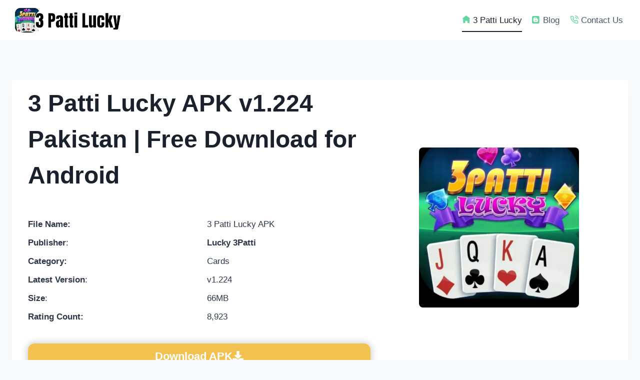

--- FILE ---
content_type: text/html; charset=UTF-8
request_url: https://3pattilucky.org/
body_size: 33497
content:
<!doctype html>
<html lang="en-US" prefix="og: https://ogp.me/ns#" class="no-js" itemtype="https://schema.org/WebPage" itemscope>
<head><meta charset="UTF-8"><script>if(navigator.userAgent.match(/MSIE|Internet Explorer/i)||navigator.userAgent.match(/Trident\/7\..*?rv:11/i)){var href=document.location.href;if(!href.match(/[?&]nowprocket/)){if(href.indexOf("?")==-1){if(href.indexOf("#")==-1){document.location.href=href+"?nowprocket=1"}else{document.location.href=href.replace("#","?nowprocket=1#")}}else{if(href.indexOf("#")==-1){document.location.href=href+"&nowprocket=1"}else{document.location.href=href.replace("#","&nowprocket=1#")}}}}</script><script>class RocketLazyLoadScripts{constructor(){this.v="1.2.3",this.triggerEvents=["keydown","mousedown","mousemove","touchmove","touchstart","touchend","wheel"],this.userEventHandler=this._triggerListener.bind(this),this.touchStartHandler=this._onTouchStart.bind(this),this.touchMoveHandler=this._onTouchMove.bind(this),this.touchEndHandler=this._onTouchEnd.bind(this),this.clickHandler=this._onClick.bind(this),this.interceptedClicks=[],window.addEventListener("pageshow",t=>{this.persisted=t.persisted}),window.addEventListener("DOMContentLoaded",()=>{this._preconnect3rdParties()}),this.delayedScripts={normal:[],async:[],defer:[]},this.trash=[],this.allJQueries=[]}_addUserInteractionListener(t){if(document.hidden){t._triggerListener();return}this.triggerEvents.forEach(e=>window.addEventListener(e,t.userEventHandler,{passive:!0})),window.addEventListener("touchstart",t.touchStartHandler,{passive:!0}),window.addEventListener("mousedown",t.touchStartHandler),document.addEventListener("visibilitychange",t.userEventHandler)}_removeUserInteractionListener(){this.triggerEvents.forEach(t=>window.removeEventListener(t,this.userEventHandler,{passive:!0})),document.removeEventListener("visibilitychange",this.userEventHandler)}_onTouchStart(t){"HTML"!==t.target.tagName&&(window.addEventListener("touchend",this.touchEndHandler),window.addEventListener("mouseup",this.touchEndHandler),window.addEventListener("touchmove",this.touchMoveHandler,{passive:!0}),window.addEventListener("mousemove",this.touchMoveHandler),t.target.addEventListener("click",this.clickHandler),this._renameDOMAttribute(t.target,"onclick","rocket-onclick"),this._pendingClickStarted())}_onTouchMove(t){window.removeEventListener("touchend",this.touchEndHandler),window.removeEventListener("mouseup",this.touchEndHandler),window.removeEventListener("touchmove",this.touchMoveHandler,{passive:!0}),window.removeEventListener("mousemove",this.touchMoveHandler),t.target.removeEventListener("click",this.clickHandler),this._renameDOMAttribute(t.target,"rocket-onclick","onclick"),this._pendingClickFinished()}_onTouchEnd(t){window.removeEventListener("touchend",this.touchEndHandler),window.removeEventListener("mouseup",this.touchEndHandler),window.removeEventListener("touchmove",this.touchMoveHandler,{passive:!0}),window.removeEventListener("mousemove",this.touchMoveHandler)}_onClick(t){t.target.removeEventListener("click",this.clickHandler),this._renameDOMAttribute(t.target,"rocket-onclick","onclick"),this.interceptedClicks.push(t),t.preventDefault(),t.stopPropagation(),t.stopImmediatePropagation(),this._pendingClickFinished()}_replayClicks(){window.removeEventListener("touchstart",this.touchStartHandler,{passive:!0}),window.removeEventListener("mousedown",this.touchStartHandler),this.interceptedClicks.forEach(t=>{t.target.dispatchEvent(new MouseEvent("click",{view:t.view,bubbles:!0,cancelable:!0}))})}_waitForPendingClicks(){return new Promise(t=>{this._isClickPending?this._pendingClickFinished=t:t()})}_pendingClickStarted(){this._isClickPending=!0}_pendingClickFinished(){this._isClickPending=!1}_renameDOMAttribute(t,e,r){t.hasAttribute&&t.hasAttribute(e)&&(event.target.setAttribute(r,event.target.getAttribute(e)),event.target.removeAttribute(e))}_triggerListener(){this._removeUserInteractionListener(this),"loading"===document.readyState?document.addEventListener("DOMContentLoaded",this._loadEverythingNow.bind(this)):this._loadEverythingNow()}_preconnect3rdParties(){let t=[];document.querySelectorAll("script[type=rocketlazyloadscript]").forEach(e=>{if(e.hasAttribute("src")){let r=new URL(e.src).origin;r!==location.origin&&t.push({src:r,crossOrigin:e.crossOrigin||"module"===e.getAttribute("data-rocket-type")})}}),t=[...new Map(t.map(t=>[JSON.stringify(t),t])).values()],this._batchInjectResourceHints(t,"preconnect")}async _loadEverythingNow(){this.lastBreath=Date.now(),this._delayEventListeners(this),this._delayJQueryReady(this),this._handleDocumentWrite(),this._registerAllDelayedScripts(),this._preloadAllScripts(),await this._loadScriptsFromList(this.delayedScripts.normal),await this._loadScriptsFromList(this.delayedScripts.defer),await this._loadScriptsFromList(this.delayedScripts.async);try{await this._triggerDOMContentLoaded(),await this._triggerWindowLoad()}catch(t){console.error(t)}window.dispatchEvent(new Event("rocket-allScriptsLoaded")),this._waitForPendingClicks().then(()=>{this._replayClicks()}),this._emptyTrash()}_registerAllDelayedScripts(){document.querySelectorAll("script[type=rocketlazyloadscript]").forEach(t=>{t.hasAttribute("data-rocket-src")?t.hasAttribute("async")&&!1!==t.async?this.delayedScripts.async.push(t):t.hasAttribute("defer")&&!1!==t.defer||"module"===t.getAttribute("data-rocket-type")?this.delayedScripts.defer.push(t):this.delayedScripts.normal.push(t):this.delayedScripts.normal.push(t)})}async _transformScript(t){return new Promise((await this._littleBreath(),navigator.userAgent.indexOf("Firefox/")>0||""===navigator.vendor)?e=>{let r=document.createElement("script");[...t.attributes].forEach(t=>{let e=t.nodeName;"type"!==e&&("data-rocket-type"===e&&(e="type"),"data-rocket-src"===e&&(e="src"),r.setAttribute(e,t.nodeValue))}),t.text&&(r.text=t.text),r.hasAttribute("src")?(r.addEventListener("load",e),r.addEventListener("error",e)):(r.text=t.text,e());try{t.parentNode.replaceChild(r,t)}catch(i){e()}}:async e=>{function r(){t.setAttribute("data-rocket-status","failed"),e()}try{let i=t.getAttribute("data-rocket-type"),n=t.getAttribute("data-rocket-src");t.text,i?(t.type=i,t.removeAttribute("data-rocket-type")):t.removeAttribute("type"),t.addEventListener("load",function r(){t.setAttribute("data-rocket-status","executed"),e()}),t.addEventListener("error",r),n?(t.removeAttribute("data-rocket-src"),t.src=n):t.src="data:text/javascript;base64,"+window.btoa(unescape(encodeURIComponent(t.text)))}catch(s){r()}})}async _loadScriptsFromList(t){let e=t.shift();return e&&e.isConnected?(await this._transformScript(e),this._loadScriptsFromList(t)):Promise.resolve()}_preloadAllScripts(){this._batchInjectResourceHints([...this.delayedScripts.normal,...this.delayedScripts.defer,...this.delayedScripts.async],"preload")}_batchInjectResourceHints(t,e){var r=document.createDocumentFragment();t.forEach(t=>{let i=t.getAttribute&&t.getAttribute("data-rocket-src")||t.src;if(i){let n=document.createElement("link");n.href=i,n.rel=e,"preconnect"!==e&&(n.as="script"),t.getAttribute&&"module"===t.getAttribute("data-rocket-type")&&(n.crossOrigin=!0),t.crossOrigin&&(n.crossOrigin=t.crossOrigin),t.integrity&&(n.integrity=t.integrity),r.appendChild(n),this.trash.push(n)}}),document.head.appendChild(r)}_delayEventListeners(t){let e={};function r(t,r){!function t(r){!e[r]&&(e[r]={originalFunctions:{add:r.addEventListener,remove:r.removeEventListener},eventsToRewrite:[]},r.addEventListener=function(){arguments[0]=i(arguments[0]),e[r].originalFunctions.add.apply(r,arguments)},r.removeEventListener=function(){arguments[0]=i(arguments[0]),e[r].originalFunctions.remove.apply(r,arguments)});function i(t){return e[r].eventsToRewrite.indexOf(t)>=0?"rocket-"+t:t}}(t),e[t].eventsToRewrite.push(r)}function i(t,e){let r=t[e];Object.defineProperty(t,e,{get:()=>r||function(){},set(i){t["rocket"+e]=r=i}})}r(document,"DOMContentLoaded"),r(window,"DOMContentLoaded"),r(window,"load"),r(window,"pageshow"),r(document,"readystatechange"),i(document,"onreadystatechange"),i(window,"onload"),i(window,"onpageshow")}_delayJQueryReady(t){let e;function r(r){if(r&&r.fn&&!t.allJQueries.includes(r)){r.fn.ready=r.fn.init.prototype.ready=function(e){return t.domReadyFired?e.bind(document)(r):document.addEventListener("rocket-DOMContentLoaded",()=>e.bind(document)(r)),r([])};let i=r.fn.on;r.fn.on=r.fn.init.prototype.on=function(){if(this[0]===window){function t(t){return t.split(" ").map(t=>"load"===t||0===t.indexOf("load.")?"rocket-jquery-load":t).join(" ")}"string"==typeof arguments[0]||arguments[0]instanceof String?arguments[0]=t(arguments[0]):"object"==typeof arguments[0]&&Object.keys(arguments[0]).forEach(e=>{let r=arguments[0][e];delete arguments[0][e],arguments[0][t(e)]=r})}return i.apply(this,arguments),this},t.allJQueries.push(r)}e=r}r(window.jQuery),Object.defineProperty(window,"jQuery",{get:()=>e,set(t){r(t)}})}async _triggerDOMContentLoaded(){this.domReadyFired=!0,await this._littleBreath(),document.dispatchEvent(new Event("rocket-DOMContentLoaded")),await this._littleBreath(),window.dispatchEvent(new Event("rocket-DOMContentLoaded")),await this._littleBreath(),document.dispatchEvent(new Event("rocket-readystatechange")),await this._littleBreath(),document.rocketonreadystatechange&&document.rocketonreadystatechange()}async _triggerWindowLoad(){await this._littleBreath(),window.dispatchEvent(new Event("rocket-load")),await this._littleBreath(),window.rocketonload&&window.rocketonload(),await this._littleBreath(),this.allJQueries.forEach(t=>t(window).trigger("rocket-jquery-load")),await this._littleBreath();let t=new Event("rocket-pageshow");t.persisted=this.persisted,window.dispatchEvent(t),await this._littleBreath(),window.rocketonpageshow&&window.rocketonpageshow({persisted:this.persisted})}_handleDocumentWrite(){let t=new Map;document.write=document.writeln=function(e){let r=document.currentScript;r||console.error("WPRocket unable to document.write this: "+e);let i=document.createRange(),n=r.parentElement,s=t.get(r);void 0===s&&(s=r.nextSibling,t.set(r,s));let a=document.createDocumentFragment();i.setStart(a,0),a.appendChild(i.createContextualFragment(e)),n.insertBefore(a,s)}}async _littleBreath(){Date.now()-this.lastBreath>45&&(await this._requestAnimFrame(),this.lastBreath=Date.now())}async _requestAnimFrame(){return document.hidden?new Promise(t=>setTimeout(t)):new Promise(t=>requestAnimationFrame(t))}_emptyTrash(){this.trash.forEach(t=>t.remove())}static run(){let t=new RocketLazyLoadScripts;t._addUserInteractionListener(t)}}RocketLazyLoadScripts.run();</script>
	
	<meta name="viewport" content="width=device-width, initial-scale=1, minimum-scale=1">
	
<!-- Search Engine Optimization by Rank Math - https://rankmath.com/ -->
<title>3 Patti Lucky Pakistan APK v1.224 | Free Download for Android</title>
<meta name="description" content="Download 3 Patti Lucky APK latest version on Android devices to play all casino games to make real money. Join now and choose any game to play with friends."/>
<meta name="robots" content="follow, index, max-snippet:-1, max-video-preview:-1, max-image-preview:large"/>
<link rel="canonical" href="https://3pattilucky.org/" />
<meta property="og:locale" content="en_US" />
<meta property="og:type" content="website" />
<meta property="og:title" content="3 Patti Lucky Pakistan APK v1.224 | Free Download for Android" />
<meta property="og:description" content="Download 3 Patti Lucky APK latest version on Android devices to play all casino games to make real money. Join now and choose any game to play with friends." />
<meta property="og:url" content="https://3pattilucky.org/" />
<meta property="og:site_name" content="3 Patti Lucky" />
<meta property="og:updated_time" content="2025-12-24T21:57:19+00:00" />
<meta property="og:image" content="https://3pattilucky.org/wp-content/uploads/2024/01/channels4_profile.webp" />
<meta property="og:image:secure_url" content="https://3pattilucky.org/wp-content/uploads/2024/01/channels4_profile.webp" />
<meta property="og:image:width" content="900" />
<meta property="og:image:height" content="900" />
<meta property="og:image:alt" content="3 patti lucky logo" />
<meta property="og:image:type" content="image/webp" />
<meta property="article:published_time" content="2025-06-10T19:01:58+00:00" />
<meta property="article:modified_time" content="2025-12-24T21:57:19+00:00" />
<meta name="twitter:card" content="summary_large_image" />
<meta name="twitter:title" content="3 Patti Lucky Pakistan APK v1.224 | Free Download for Android" />
<meta name="twitter:description" content="Download 3 Patti Lucky APK latest version on Android devices to play all casino games to make real money. Join now and choose any game to play with friends." />
<meta name="twitter:image" content="https://3pattilucky.org/wp-content/uploads/2024/01/channels4_profile.webp" />
<meta name="twitter:label1" content="Written by" />
<meta name="twitter:data1" content="3pattilucky-5426" />
<meta name="twitter:label2" content="Time to read" />
<meta name="twitter:data2" content="10 minutes" />
<script type="application/ld+json" class="rank-math-schema">{"@context":"https://schema.org","@graph":[{"@type":"Organization","@id":"https://3pattilucky.org/#organization","name":"3 Patti Lucky","url":"https://3pattilucky.org","logo":{"@type":"ImageObject","@id":"https://3pattilucky.org/#logo","url":"https://3pattilucky.org/wp-content/uploads/2024/01/cropped-3_patti_Lucky__1_-removebg-preview-150x80.webp","contentUrl":"https://3pattilucky.org/wp-content/uploads/2024/01/cropped-3_patti_Lucky__1_-removebg-preview-150x80.webp","caption":"3 Patti Lucky","inLanguage":"en-US"}},{"@type":"WebSite","@id":"https://3pattilucky.org/#website","url":"https://3pattilucky.org","name":"3 Patti Lucky","alternateName":"Teen Patti Lucky","publisher":{"@id":"https://3pattilucky.org/#organization"},"inLanguage":"en-US","potentialAction":{"@type":"SearchAction","target":"https://3pattilucky.org/?s={search_term_string}","query-input":"required name=search_term_string"}},{"@type":"ImageObject","@id":"https://3pattilucky.org/wp-content/uploads/2024/01/channels4_profile.webp","url":"https://3pattilucky.org/wp-content/uploads/2024/01/channels4_profile.webp","width":"900","height":"900","caption":"3 patti lucky logo","inLanguage":"en-US"},{"@type":"WebPage","@id":"https://3pattilucky.org/#webpage","url":"https://3pattilucky.org/","name":"3 Patti Lucky Pakistan APK v1.224 | Free Download for Android","datePublished":"2025-06-10T19:01:58+00:00","dateModified":"2025-12-24T21:57:19+00:00","about":{"@id":"https://3pattilucky.org/#organization"},"isPartOf":{"@id":"https://3pattilucky.org/#website"},"primaryImageOfPage":{"@id":"https://3pattilucky.org/wp-content/uploads/2024/01/channels4_profile.webp"},"inLanguage":"en-US"},{"@type":"Person","@id":"https://3pattilucky.org/author/3pattilucky-5426/","name":"3pattilucky-5426","url":"https://3pattilucky.org/author/3pattilucky-5426/","image":{"@type":"ImageObject","@id":"https://secure.gravatar.com/avatar/d3bc1c1e1d109d45c6406aaebe0b3b88cbe6d84c357ecc35bf58a58ab6ec1d7f?s=96&amp;d=mm&amp;r=g","url":"https://secure.gravatar.com/avatar/d3bc1c1e1d109d45c6406aaebe0b3b88cbe6d84c357ecc35bf58a58ab6ec1d7f?s=96&amp;d=mm&amp;r=g","caption":"3pattilucky-5426","inLanguage":"en-US"},"sameAs":["https://3pattilucky.org"],"worksFor":{"@id":"https://3pattilucky.org/#organization"}},{"@type":"Article","headline":"3 Patti Lucky Pakistan APK v1.224 | Free Download for Android","keywords":"3 Patti Lucky","datePublished":"2025-06-10T19:01:58+00:00","dateModified":"2025-12-24T21:57:19+00:00","author":{"@id":"https://3pattilucky.org/author/3pattilucky-5426/","name":"3pattilucky-5426"},"publisher":{"@id":"https://3pattilucky.org/#organization"},"description":"Download 3 Patti Lucky APK latest version on Android devices to play all casino games to make real money. Join now and choose any game to play with friends.","name":"3 Patti Lucky Pakistan APK v1.224 | Free Download for Android","@id":"https://3pattilucky.org/#richSnippet","isPartOf":{"@id":"https://3pattilucky.org/#webpage"},"image":{"@id":"https://3pattilucky.org/wp-content/uploads/2024/01/channels4_profile.webp"},"inLanguage":"en-US","mainEntityOfPage":{"@id":"https://3pattilucky.org/#webpage"}}]}</script>
<!-- /Rank Math WordPress SEO plugin -->

<link rel='dns-prefetch' href='//fonts.googleapis.com' />
<link rel='dns-prefetch' href='//fonts.gstatic.com' />
<link rel='dns-prefetch' href='//ajax.googleapis.com' />
<link rel='dns-prefetch' href='//apis.google.com' />
<link rel='dns-prefetch' href='//google-analytics.com' />
<link rel='dns-prefetch' href='//www.google-analytics.com' />
<link rel='dns-prefetch' href='//ssl.google-analytics.com' />
<link rel="alternate" type="application/rss+xml" title="3 Patti Lucky &raquo; Feed" href="https://3pattilucky.org/feed/" />
<link rel="alternate" type="application/rss+xml" title="3 Patti Lucky &raquo; Comments Feed" href="https://3pattilucky.org/comments/feed/" />
			<script type="rocketlazyloadscript">document.documentElement.classList.remove( 'no-js' );</script>
			<link rel="alternate" title="oEmbed (JSON)" type="application/json+oembed" href="https://3pattilucky.org/wp-json/oembed/1.0/embed?url=https%3A%2F%2F3pattilucky.org%2F" />
<link rel="alternate" title="oEmbed (XML)" type="text/xml+oembed" href="https://3pattilucky.org/wp-json/oembed/1.0/embed?url=https%3A%2F%2F3pattilucky.org%2F&#038;format=xml" />
<style id='wp-img-auto-sizes-contain-inline-css'>
img:is([sizes=auto i],[sizes^="auto," i]){contain-intrinsic-size:3000px 1500px}
/*# sourceURL=wp-img-auto-sizes-contain-inline-css */
</style>
<style id='wp-emoji-styles-inline-css'>

	img.wp-smiley, img.emoji {
		display: inline !important;
		border: none !important;
		box-shadow: none !important;
		height: 1em !important;
		width: 1em !important;
		margin: 0 0.07em !important;
		vertical-align: -0.1em !important;
		background: none !important;
		padding: 0 !important;
	}
/*# sourceURL=wp-emoji-styles-inline-css */
</style>
<style id='wp-block-library-inline-css'>
:root{--wp-block-synced-color:#7a00df;--wp-block-synced-color--rgb:122,0,223;--wp-bound-block-color:var(--wp-block-synced-color);--wp-editor-canvas-background:#ddd;--wp-admin-theme-color:#007cba;--wp-admin-theme-color--rgb:0,124,186;--wp-admin-theme-color-darker-10:#006ba1;--wp-admin-theme-color-darker-10--rgb:0,107,160.5;--wp-admin-theme-color-darker-20:#005a87;--wp-admin-theme-color-darker-20--rgb:0,90,135;--wp-admin-border-width-focus:2px}@media (min-resolution:192dpi){:root{--wp-admin-border-width-focus:1.5px}}.wp-element-button{cursor:pointer}:root .has-very-light-gray-background-color{background-color:#eee}:root .has-very-dark-gray-background-color{background-color:#313131}:root .has-very-light-gray-color{color:#eee}:root .has-very-dark-gray-color{color:#313131}:root .has-vivid-green-cyan-to-vivid-cyan-blue-gradient-background{background:linear-gradient(135deg,#00d084,#0693e3)}:root .has-purple-crush-gradient-background{background:linear-gradient(135deg,#34e2e4,#4721fb 50%,#ab1dfe)}:root .has-hazy-dawn-gradient-background{background:linear-gradient(135deg,#faaca8,#dad0ec)}:root .has-subdued-olive-gradient-background{background:linear-gradient(135deg,#fafae1,#67a671)}:root .has-atomic-cream-gradient-background{background:linear-gradient(135deg,#fdd79a,#004a59)}:root .has-nightshade-gradient-background{background:linear-gradient(135deg,#330968,#31cdcf)}:root .has-midnight-gradient-background{background:linear-gradient(135deg,#020381,#2874fc)}:root{--wp--preset--font-size--normal:16px;--wp--preset--font-size--huge:42px}.has-regular-font-size{font-size:1em}.has-larger-font-size{font-size:2.625em}.has-normal-font-size{font-size:var(--wp--preset--font-size--normal)}.has-huge-font-size{font-size:var(--wp--preset--font-size--huge)}.has-text-align-center{text-align:center}.has-text-align-left{text-align:left}.has-text-align-right{text-align:right}.has-fit-text{white-space:nowrap!important}#end-resizable-editor-section{display:none}.aligncenter{clear:both}.items-justified-left{justify-content:flex-start}.items-justified-center{justify-content:center}.items-justified-right{justify-content:flex-end}.items-justified-space-between{justify-content:space-between}.screen-reader-text{border:0;clip-path:inset(50%);height:1px;margin:-1px;overflow:hidden;padding:0;position:absolute;width:1px;word-wrap:normal!important}.screen-reader-text:focus{background-color:#ddd;clip-path:none;color:#444;display:block;font-size:1em;height:auto;left:5px;line-height:normal;padding:15px 23px 14px;text-decoration:none;top:5px;width:auto;z-index:100000}html :where(.has-border-color){border-style:solid}html :where([style*=border-top-color]){border-top-style:solid}html :where([style*=border-right-color]){border-right-style:solid}html :where([style*=border-bottom-color]){border-bottom-style:solid}html :where([style*=border-left-color]){border-left-style:solid}html :where([style*=border-width]){border-style:solid}html :where([style*=border-top-width]){border-top-style:solid}html :where([style*=border-right-width]){border-right-style:solid}html :where([style*=border-bottom-width]){border-bottom-style:solid}html :where([style*=border-left-width]){border-left-style:solid}html :where(img[class*=wp-image-]){height:auto;max-width:100%}:where(figure){margin:0 0 1em}html :where(.is-position-sticky){--wp-admin--admin-bar--position-offset:var(--wp-admin--admin-bar--height,0px)}@media screen and (max-width:600px){html :where(.is-position-sticky){--wp-admin--admin-bar--position-offset:0px}}

/*# sourceURL=wp-block-library-inline-css */
</style><style id='wp-block-heading-inline-css'>
h1:where(.wp-block-heading).has-background,h2:where(.wp-block-heading).has-background,h3:where(.wp-block-heading).has-background,h4:where(.wp-block-heading).has-background,h5:where(.wp-block-heading).has-background,h6:where(.wp-block-heading).has-background{padding:1.25em 2.375em}h1.has-text-align-left[style*=writing-mode]:where([style*=vertical-lr]),h1.has-text-align-right[style*=writing-mode]:where([style*=vertical-rl]),h2.has-text-align-left[style*=writing-mode]:where([style*=vertical-lr]),h2.has-text-align-right[style*=writing-mode]:where([style*=vertical-rl]),h3.has-text-align-left[style*=writing-mode]:where([style*=vertical-lr]),h3.has-text-align-right[style*=writing-mode]:where([style*=vertical-rl]),h4.has-text-align-left[style*=writing-mode]:where([style*=vertical-lr]),h4.has-text-align-right[style*=writing-mode]:where([style*=vertical-rl]),h5.has-text-align-left[style*=writing-mode]:where([style*=vertical-lr]),h5.has-text-align-right[style*=writing-mode]:where([style*=vertical-rl]),h6.has-text-align-left[style*=writing-mode]:where([style*=vertical-lr]),h6.has-text-align-right[style*=writing-mode]:where([style*=vertical-rl]){rotate:180deg}
/*# sourceURL=https://3pattilucky.org/wp-includes/blocks/heading/style.min.css */
</style>
<style id='wp-block-list-inline-css'>
ol,ul{box-sizing:border-box}:root :where(.wp-block-list.has-background){padding:1.25em 2.375em}
/*# sourceURL=https://3pattilucky.org/wp-includes/blocks/list/style.min.css */
</style>
<style id='global-styles-inline-css'>
:root{--wp--preset--aspect-ratio--square: 1;--wp--preset--aspect-ratio--4-3: 4/3;--wp--preset--aspect-ratio--3-4: 3/4;--wp--preset--aspect-ratio--3-2: 3/2;--wp--preset--aspect-ratio--2-3: 2/3;--wp--preset--aspect-ratio--16-9: 16/9;--wp--preset--aspect-ratio--9-16: 9/16;--wp--preset--color--black: #000000;--wp--preset--color--cyan-bluish-gray: #abb8c3;--wp--preset--color--white: #ffffff;--wp--preset--color--pale-pink: #f78da7;--wp--preset--color--vivid-red: #cf2e2e;--wp--preset--color--luminous-vivid-orange: #ff6900;--wp--preset--color--luminous-vivid-amber: #fcb900;--wp--preset--color--light-green-cyan: #7bdcb5;--wp--preset--color--vivid-green-cyan: #00d084;--wp--preset--color--pale-cyan-blue: #8ed1fc;--wp--preset--color--vivid-cyan-blue: #0693e3;--wp--preset--color--vivid-purple: #9b51e0;--wp--preset--color--theme-palette-1: var(--global-palette1);--wp--preset--color--theme-palette-2: var(--global-palette2);--wp--preset--color--theme-palette-3: var(--global-palette3);--wp--preset--color--theme-palette-4: var(--global-palette4);--wp--preset--color--theme-palette-5: var(--global-palette5);--wp--preset--color--theme-palette-6: var(--global-palette6);--wp--preset--color--theme-palette-7: var(--global-palette7);--wp--preset--color--theme-palette-8: var(--global-palette8);--wp--preset--color--theme-palette-9: var(--global-palette9);--wp--preset--color--theme-palette-10: var(--global-palette10);--wp--preset--color--theme-palette-11: var(--global-palette11);--wp--preset--color--theme-palette-12: var(--global-palette12);--wp--preset--color--theme-palette-13: var(--global-palette13);--wp--preset--color--theme-palette-14: var(--global-palette14);--wp--preset--color--theme-palette-15: var(--global-palette15);--wp--preset--gradient--vivid-cyan-blue-to-vivid-purple: linear-gradient(135deg,rgb(6,147,227) 0%,rgb(155,81,224) 100%);--wp--preset--gradient--light-green-cyan-to-vivid-green-cyan: linear-gradient(135deg,rgb(122,220,180) 0%,rgb(0,208,130) 100%);--wp--preset--gradient--luminous-vivid-amber-to-luminous-vivid-orange: linear-gradient(135deg,rgb(252,185,0) 0%,rgb(255,105,0) 100%);--wp--preset--gradient--luminous-vivid-orange-to-vivid-red: linear-gradient(135deg,rgb(255,105,0) 0%,rgb(207,46,46) 100%);--wp--preset--gradient--very-light-gray-to-cyan-bluish-gray: linear-gradient(135deg,rgb(238,238,238) 0%,rgb(169,184,195) 100%);--wp--preset--gradient--cool-to-warm-spectrum: linear-gradient(135deg,rgb(74,234,220) 0%,rgb(151,120,209) 20%,rgb(207,42,186) 40%,rgb(238,44,130) 60%,rgb(251,105,98) 80%,rgb(254,248,76) 100%);--wp--preset--gradient--blush-light-purple: linear-gradient(135deg,rgb(255,206,236) 0%,rgb(152,150,240) 100%);--wp--preset--gradient--blush-bordeaux: linear-gradient(135deg,rgb(254,205,165) 0%,rgb(254,45,45) 50%,rgb(107,0,62) 100%);--wp--preset--gradient--luminous-dusk: linear-gradient(135deg,rgb(255,203,112) 0%,rgb(199,81,192) 50%,rgb(65,88,208) 100%);--wp--preset--gradient--pale-ocean: linear-gradient(135deg,rgb(255,245,203) 0%,rgb(182,227,212) 50%,rgb(51,167,181) 100%);--wp--preset--gradient--electric-grass: linear-gradient(135deg,rgb(202,248,128) 0%,rgb(113,206,126) 100%);--wp--preset--gradient--midnight: linear-gradient(135deg,rgb(2,3,129) 0%,rgb(40,116,252) 100%);--wp--preset--font-size--small: var(--global-font-size-small);--wp--preset--font-size--medium: var(--global-font-size-medium);--wp--preset--font-size--large: var(--global-font-size-large);--wp--preset--font-size--x-large: 42px;--wp--preset--font-size--larger: var(--global-font-size-larger);--wp--preset--font-size--xxlarge: var(--global-font-size-xxlarge);--wp--preset--spacing--20: 0.44rem;--wp--preset--spacing--30: 0.67rem;--wp--preset--spacing--40: 1rem;--wp--preset--spacing--50: 1.5rem;--wp--preset--spacing--60: 2.25rem;--wp--preset--spacing--70: 3.38rem;--wp--preset--spacing--80: 5.06rem;--wp--preset--shadow--natural: 6px 6px 9px rgba(0, 0, 0, 0.2);--wp--preset--shadow--deep: 12px 12px 50px rgba(0, 0, 0, 0.4);--wp--preset--shadow--sharp: 6px 6px 0px rgba(0, 0, 0, 0.2);--wp--preset--shadow--outlined: 6px 6px 0px -3px rgb(255, 255, 255), 6px 6px rgb(0, 0, 0);--wp--preset--shadow--crisp: 6px 6px 0px rgb(0, 0, 0);}:where(.is-layout-flex){gap: 0.5em;}:where(.is-layout-grid){gap: 0.5em;}body .is-layout-flex{display: flex;}.is-layout-flex{flex-wrap: wrap;align-items: center;}.is-layout-flex > :is(*, div){margin: 0;}body .is-layout-grid{display: grid;}.is-layout-grid > :is(*, div){margin: 0;}:where(.wp-block-columns.is-layout-flex){gap: 2em;}:where(.wp-block-columns.is-layout-grid){gap: 2em;}:where(.wp-block-post-template.is-layout-flex){gap: 1.25em;}:where(.wp-block-post-template.is-layout-grid){gap: 1.25em;}.has-black-color{color: var(--wp--preset--color--black) !important;}.has-cyan-bluish-gray-color{color: var(--wp--preset--color--cyan-bluish-gray) !important;}.has-white-color{color: var(--wp--preset--color--white) !important;}.has-pale-pink-color{color: var(--wp--preset--color--pale-pink) !important;}.has-vivid-red-color{color: var(--wp--preset--color--vivid-red) !important;}.has-luminous-vivid-orange-color{color: var(--wp--preset--color--luminous-vivid-orange) !important;}.has-luminous-vivid-amber-color{color: var(--wp--preset--color--luminous-vivid-amber) !important;}.has-light-green-cyan-color{color: var(--wp--preset--color--light-green-cyan) !important;}.has-vivid-green-cyan-color{color: var(--wp--preset--color--vivid-green-cyan) !important;}.has-pale-cyan-blue-color{color: var(--wp--preset--color--pale-cyan-blue) !important;}.has-vivid-cyan-blue-color{color: var(--wp--preset--color--vivid-cyan-blue) !important;}.has-vivid-purple-color{color: var(--wp--preset--color--vivid-purple) !important;}.has-black-background-color{background-color: var(--wp--preset--color--black) !important;}.has-cyan-bluish-gray-background-color{background-color: var(--wp--preset--color--cyan-bluish-gray) !important;}.has-white-background-color{background-color: var(--wp--preset--color--white) !important;}.has-pale-pink-background-color{background-color: var(--wp--preset--color--pale-pink) !important;}.has-vivid-red-background-color{background-color: var(--wp--preset--color--vivid-red) !important;}.has-luminous-vivid-orange-background-color{background-color: var(--wp--preset--color--luminous-vivid-orange) !important;}.has-luminous-vivid-amber-background-color{background-color: var(--wp--preset--color--luminous-vivid-amber) !important;}.has-light-green-cyan-background-color{background-color: var(--wp--preset--color--light-green-cyan) !important;}.has-vivid-green-cyan-background-color{background-color: var(--wp--preset--color--vivid-green-cyan) !important;}.has-pale-cyan-blue-background-color{background-color: var(--wp--preset--color--pale-cyan-blue) !important;}.has-vivid-cyan-blue-background-color{background-color: var(--wp--preset--color--vivid-cyan-blue) !important;}.has-vivid-purple-background-color{background-color: var(--wp--preset--color--vivid-purple) !important;}.has-black-border-color{border-color: var(--wp--preset--color--black) !important;}.has-cyan-bluish-gray-border-color{border-color: var(--wp--preset--color--cyan-bluish-gray) !important;}.has-white-border-color{border-color: var(--wp--preset--color--white) !important;}.has-pale-pink-border-color{border-color: var(--wp--preset--color--pale-pink) !important;}.has-vivid-red-border-color{border-color: var(--wp--preset--color--vivid-red) !important;}.has-luminous-vivid-orange-border-color{border-color: var(--wp--preset--color--luminous-vivid-orange) !important;}.has-luminous-vivid-amber-border-color{border-color: var(--wp--preset--color--luminous-vivid-amber) !important;}.has-light-green-cyan-border-color{border-color: var(--wp--preset--color--light-green-cyan) !important;}.has-vivid-green-cyan-border-color{border-color: var(--wp--preset--color--vivid-green-cyan) !important;}.has-pale-cyan-blue-border-color{border-color: var(--wp--preset--color--pale-cyan-blue) !important;}.has-vivid-cyan-blue-border-color{border-color: var(--wp--preset--color--vivid-cyan-blue) !important;}.has-vivid-purple-border-color{border-color: var(--wp--preset--color--vivid-purple) !important;}.has-vivid-cyan-blue-to-vivid-purple-gradient-background{background: var(--wp--preset--gradient--vivid-cyan-blue-to-vivid-purple) !important;}.has-light-green-cyan-to-vivid-green-cyan-gradient-background{background: var(--wp--preset--gradient--light-green-cyan-to-vivid-green-cyan) !important;}.has-luminous-vivid-amber-to-luminous-vivid-orange-gradient-background{background: var(--wp--preset--gradient--luminous-vivid-amber-to-luminous-vivid-orange) !important;}.has-luminous-vivid-orange-to-vivid-red-gradient-background{background: var(--wp--preset--gradient--luminous-vivid-orange-to-vivid-red) !important;}.has-very-light-gray-to-cyan-bluish-gray-gradient-background{background: var(--wp--preset--gradient--very-light-gray-to-cyan-bluish-gray) !important;}.has-cool-to-warm-spectrum-gradient-background{background: var(--wp--preset--gradient--cool-to-warm-spectrum) !important;}.has-blush-light-purple-gradient-background{background: var(--wp--preset--gradient--blush-light-purple) !important;}.has-blush-bordeaux-gradient-background{background: var(--wp--preset--gradient--blush-bordeaux) !important;}.has-luminous-dusk-gradient-background{background: var(--wp--preset--gradient--luminous-dusk) !important;}.has-pale-ocean-gradient-background{background: var(--wp--preset--gradient--pale-ocean) !important;}.has-electric-grass-gradient-background{background: var(--wp--preset--gradient--electric-grass) !important;}.has-midnight-gradient-background{background: var(--wp--preset--gradient--midnight) !important;}.has-small-font-size{font-size: var(--wp--preset--font-size--small) !important;}.has-medium-font-size{font-size: var(--wp--preset--font-size--medium) !important;}.has-large-font-size{font-size: var(--wp--preset--font-size--large) !important;}.has-x-large-font-size{font-size: var(--wp--preset--font-size--x-large) !important;}
/*# sourceURL=global-styles-inline-css */
</style>

<style id='classic-theme-styles-inline-css'>
/*! This file is auto-generated */
.wp-block-button__link{color:#fff;background-color:#32373c;border-radius:9999px;box-shadow:none;text-decoration:none;padding:calc(.667em + 2px) calc(1.333em + 2px);font-size:1.125em}.wp-block-file__button{background:#32373c;color:#fff;text-decoration:none}
/*# sourceURL=/wp-includes/css/classic-themes.min.css */
</style>
<link rel='stylesheet' id='kadence-global-css' href='https://3pattilucky.org/wp-content/themes/kadence/assets/css/global.min.css?ver=1.4.3' media='all' />
<style id='kadence-global-inline-css'>
/* Kadence Base CSS */
:root{--global-palette1:#2B6CB0;--global-palette2:#215387;--global-palette3:#1A202C;--global-palette4:#2D3748;--global-palette5:#4A5568;--global-palette6:#718096;--global-palette7:#EDF2F7;--global-palette8:#F7FAFC;--global-palette9:#ffffff;--global-palette10:oklch(from var(--global-palette1) calc(l + 0.10 * (1 - l)) calc(c * 1.00) calc(h + 180) / 100%);--global-palette11:#13612e;--global-palette12:#1159af;--global-palette13:#b82105;--global-palette14:#f7630c;--global-palette15:#f5a524;--global-palette9rgb:255, 255, 255;--global-palette-highlight:#e4a336;--global-palette-highlight-alt:#419a71;--global-palette-highlight-alt2:var(--global-palette9);--global-palette-btn-bg:var(--global-palette1);--global-palette-btn-bg-hover:var(--global-palette2);--global-palette-btn:var(--global-palette9);--global-palette-btn-hover:var(--global-palette9);--global-palette-btn-sec-bg:var(--global-palette7);--global-palette-btn-sec-bg-hover:var(--global-palette2);--global-palette-btn-sec:var(--global-palette3);--global-palette-btn-sec-hover:var(--global-palette9);--global-body-font-family:-apple-system,BlinkMacSystemFont,"Segoe UI",Roboto,Oxygen-Sans,Ubuntu,Cantarell,"Helvetica Neue",sans-serif, "Apple Color Emoji", "Segoe UI Emoji", "Segoe UI Symbol";--global-heading-font-family:inherit;--global-primary-nav-font-family:inherit;--global-fallback-font:sans-serif;--global-display-fallback-font:sans-serif;--global-content-width:1290px;--global-content-wide-width:calc(1290px + 230px);--global-content-narrow-width:842px;--global-content-edge-padding:1.5rem;--global-content-boxed-padding:2rem;--global-calc-content-width:calc(1290px - var(--global-content-edge-padding) - var(--global-content-edge-padding) );--wp--style--global--content-size:var(--global-calc-content-width);}.wp-site-blocks{--global-vw:calc( 100vw - ( 0.5 * var(--scrollbar-offset)));}body{background:var(--global-palette8);}body, input, select, optgroup, textarea{font-weight:400;font-size:17px;line-height:1.6;font-family:var(--global-body-font-family);color:var(--global-palette4);}.content-bg, body.content-style-unboxed .site{background:var(--global-palette9);}h1,h2,h3,h4,h5,h6{font-family:var(--global-heading-font-family);}h1{font-weight:700;font-size:32px;line-height:1.5;color:var(--global-palette3);}h2{font-weight:700;font-size:28px;line-height:1.5;color:var(--global-palette3);}h3{font-weight:700;font-size:24px;line-height:1.5;color:var(--global-palette3);}h4{font-weight:700;font-size:22px;line-height:1.5;color:var(--global-palette4);}h5{font-weight:700;font-size:20px;line-height:1.5;color:var(--global-palette4);}h6{font-weight:700;font-size:18px;line-height:1.5;color:var(--global-palette5);}.entry-hero .kadence-breadcrumbs{max-width:1290px;}.site-container, .site-header-row-layout-contained, .site-footer-row-layout-contained, .entry-hero-layout-contained, .comments-area, .alignfull > .wp-block-cover__inner-container, .alignwide > .wp-block-cover__inner-container{max-width:var(--global-content-width);}.content-width-narrow .content-container.site-container, .content-width-narrow .hero-container.site-container{max-width:var(--global-content-narrow-width);}@media all and (min-width: 1520px){.wp-site-blocks .content-container  .alignwide{margin-left:-115px;margin-right:-115px;width:unset;max-width:unset;}}@media all and (min-width: 1102px){.content-width-narrow .wp-site-blocks .content-container .alignwide{margin-left:-130px;margin-right:-130px;width:unset;max-width:unset;}}.content-style-boxed .wp-site-blocks .entry-content .alignwide{margin-left:calc( -1 * var( --global-content-boxed-padding ) );margin-right:calc( -1 * var( --global-content-boxed-padding ) );}.content-area{margin-top:5rem;margin-bottom:5rem;}@media all and (max-width: 1024px){.content-area{margin-top:3rem;margin-bottom:3rem;}}@media all and (max-width: 767px){.content-area{margin-top:2rem;margin-bottom:2rem;}}@media all and (max-width: 1024px){:root{--global-content-boxed-padding:2rem;}}@media all and (max-width: 767px){:root{--global-content-boxed-padding:1.5rem;}}.entry-content-wrap{padding:2rem;}@media all and (max-width: 1024px){.entry-content-wrap{padding:2rem;}}@media all and (max-width: 767px){.entry-content-wrap{padding:1.5rem;}}.entry.single-entry{box-shadow:0px 15px 15px -10px rgba(0,0,0,0.05);}.entry.loop-entry{box-shadow:0px 15px 15px -10px rgba(0,0,0,0.05);}.loop-entry .entry-content-wrap{padding:2rem;}@media all and (max-width: 1024px){.loop-entry .entry-content-wrap{padding:2rem;}}@media all and (max-width: 767px){.loop-entry .entry-content-wrap{padding:1.5rem;}}button, .button, .wp-block-button__link, input[type="button"], input[type="reset"], input[type="submit"], .fl-button, .elementor-button-wrapper .elementor-button, .wc-block-components-checkout-place-order-button, .wc-block-cart__submit{box-shadow:0px 0px 0px -7px rgba(0,0,0,0);}button:hover, button:focus, button:active, .button:hover, .button:focus, .button:active, .wp-block-button__link:hover, .wp-block-button__link:focus, .wp-block-button__link:active, input[type="button"]:hover, input[type="button"]:focus, input[type="button"]:active, input[type="reset"]:hover, input[type="reset"]:focus, input[type="reset"]:active, input[type="submit"]:hover, input[type="submit"]:focus, input[type="submit"]:active, .elementor-button-wrapper .elementor-button:hover, .elementor-button-wrapper .elementor-button:focus, .elementor-button-wrapper .elementor-button:active, .wc-block-cart__submit:hover{box-shadow:0px 15px 25px -7px rgba(0,0,0,0.1);}.kb-button.kb-btn-global-outline.kb-btn-global-inherit{padding-top:calc(px - 2px);padding-right:calc(px - 2px);padding-bottom:calc(px - 2px);padding-left:calc(px - 2px);}@media all and (min-width: 1025px){.transparent-header .entry-hero .entry-hero-container-inner{padding-top:80px;}}@media all and (max-width: 1024px){.mobile-transparent-header .entry-hero .entry-hero-container-inner{padding-top:80px;}}@media all and (max-width: 767px){.mobile-transparent-header .entry-hero .entry-hero-container-inner{padding-top:80px;}}.entry-hero.page-hero-section .entry-header{min-height:200px;}.loop-entry.type-post h2.entry-title{font-style:normal;font-size:18px;color:var(--global-palette4);}
/* Kadence Header CSS */
@media all and (max-width: 1024px){.mobile-transparent-header #masthead{position:absolute;left:0px;right:0px;z-index:100;}.kadence-scrollbar-fixer.mobile-transparent-header #masthead{right:var(--scrollbar-offset,0);}.mobile-transparent-header #masthead, .mobile-transparent-header .site-top-header-wrap .site-header-row-container-inner, .mobile-transparent-header .site-main-header-wrap .site-header-row-container-inner, .mobile-transparent-header .site-bottom-header-wrap .site-header-row-container-inner{background:transparent;}.site-header-row-tablet-layout-fullwidth, .site-header-row-tablet-layout-standard{padding:0px;}}@media all and (min-width: 1025px){.transparent-header #masthead{position:absolute;left:0px;right:0px;z-index:100;}.transparent-header.kadence-scrollbar-fixer #masthead{right:var(--scrollbar-offset,0);}.transparent-header #masthead, .transparent-header .site-top-header-wrap .site-header-row-container-inner, .transparent-header .site-main-header-wrap .site-header-row-container-inner, .transparent-header .site-bottom-header-wrap .site-header-row-container-inner{background:transparent;}}.site-branding a.brand img{max-width:220px;}.site-branding a.brand img.svg-logo-image{width:220px;}.site-branding{padding:0px 0px 0px 0px;}#masthead, #masthead .kadence-sticky-header.item-is-fixed:not(.item-at-start):not(.site-header-row-container):not(.site-main-header-wrap), #masthead .kadence-sticky-header.item-is-fixed:not(.item-at-start) > .site-header-row-container-inner{background:#ffffff;}.site-main-header-inner-wrap{min-height:80px;}.header-navigation[class*="header-navigation-style-underline"] .header-menu-container.primary-menu-container>ul>li>a:after{width:calc( 100% - 1.2em);}.main-navigation .primary-menu-container > ul > li.menu-item > a{padding-left:calc(1.2em / 2);padding-right:calc(1.2em / 2);padding-top:0.6em;padding-bottom:0.6em;color:var(--global-palette5);}.main-navigation .primary-menu-container > ul > li.menu-item .dropdown-nav-special-toggle{right:calc(1.2em / 2);}.main-navigation .primary-menu-container > ul li.menu-item > a{font-style:normal;font-weight:500;}.main-navigation .primary-menu-container > ul > li.menu-item > a:hover{color:var(--global-palette-highlight);}.main-navigation .primary-menu-container > ul > li.menu-item.current-menu-item > a{color:var(--global-palette3);}.header-navigation .header-menu-container ul ul.sub-menu, .header-navigation .header-menu-container ul ul.submenu{background:var(--global-palette3);box-shadow:0px 2px 13px 0px rgba(0,0,0,0.1);}.header-navigation .header-menu-container ul ul li.menu-item, .header-menu-container ul.menu > li.kadence-menu-mega-enabled > ul > li.menu-item > a{border-bottom:1px solid rgba(255,255,255,0.1);border-radius:0px 0px 0px 0px;}.header-navigation .header-menu-container ul ul li.menu-item > a{width:200px;padding-top:1em;padding-bottom:1em;color:var(--global-palette8);font-size:12px;}.header-navigation .header-menu-container ul ul li.menu-item > a:hover{color:var(--global-palette9);background:var(--global-palette4);border-radius:0px 0px 0px 0px;}.header-navigation .header-menu-container ul ul li.menu-item.current-menu-item > a{color:var(--global-palette9);background:var(--global-palette4);border-radius:0px 0px 0px 0px;}.mobile-toggle-open-container .menu-toggle-open, .mobile-toggle-open-container .menu-toggle-open:focus{color:var(--global-palette5);padding:0.4em 0.6em 0.4em 0.6em;font-size:14px;}.mobile-toggle-open-container .menu-toggle-open.menu-toggle-style-bordered{border:1px solid currentColor;}.mobile-toggle-open-container .menu-toggle-open .menu-toggle-icon{font-size:20px;}.mobile-toggle-open-container .menu-toggle-open:hover, .mobile-toggle-open-container .menu-toggle-open:focus-visible{color:var(--global-palette-highlight);}.mobile-navigation ul li{font-size:14px;}.mobile-navigation ul li a{padding-top:1em;padding-bottom:1em;}.mobile-navigation ul li > a, .mobile-navigation ul li.menu-item-has-children > .drawer-nav-drop-wrap{color:var(--global-palette8);}.mobile-navigation ul li.current-menu-item > a, .mobile-navigation ul li.current-menu-item.menu-item-has-children > .drawer-nav-drop-wrap{color:var(--global-palette-highlight);}.mobile-navigation ul li.menu-item-has-children .drawer-nav-drop-wrap, .mobile-navigation ul li:not(.menu-item-has-children) a{border-bottom:1px solid rgba(255,255,255,0.1);}.mobile-navigation:not(.drawer-navigation-parent-toggle-true) ul li.menu-item-has-children .drawer-nav-drop-wrap button{border-left:1px solid rgba(255,255,255,0.1);}#mobile-drawer .drawer-header .drawer-toggle{padding:0.6em 0.15em 0.6em 0.15em;font-size:24px;}
/* Kadence Footer CSS */
.site-bottom-footer-wrap .site-footer-row-container-inner{background:var(--global-palette9);}.site-bottom-footer-inner-wrap{padding-top:10px;padding-bottom:10px;grid-column-gap:30px;}.site-bottom-footer-inner-wrap .widget{margin-bottom:30px;}.site-bottom-footer-inner-wrap .site-footer-section:not(:last-child):after{right:calc(-30px / 2);}#colophon .footer-navigation .footer-menu-container > ul > li > a{padding-left:calc(1.2em / 2);padding-right:calc(1.2em / 2);padding-top:calc(0.6em / 2);padding-bottom:calc(0.6em / 2);color:var(--global-palette5);}#colophon .footer-navigation .footer-menu-container > ul li a{font-style:normal;font-weight:500;}#colophon .footer-navigation .footer-menu-container > ul li a:hover{color:var(--global-palette-highlight);}#colophon .footer-navigation .footer-menu-container > ul li.current-menu-item > a{color:var(--global-palette3);}
/* Kadence Pro Header CSS */
.header-navigation-dropdown-direction-left ul ul.submenu, .header-navigation-dropdown-direction-left ul ul.sub-menu{right:0px;left:auto;}.rtl .header-navigation-dropdown-direction-right ul ul.submenu, .rtl .header-navigation-dropdown-direction-right ul ul.sub-menu{left:0px;right:auto;}.header-account-button .nav-drop-title-wrap > .kadence-svg-iconset, .header-account-button > .kadence-svg-iconset{font-size:1.2em;}.site-header-item .header-account-button .nav-drop-title-wrap, .site-header-item .header-account-wrap > .header-account-button{display:flex;align-items:center;}.header-account-style-icon_label .header-account-label{padding-left:5px;}.header-account-style-label_icon .header-account-label{padding-right:5px;}.site-header-item .header-account-wrap .header-account-button{text-decoration:none;box-shadow:none;color:inherit;background:transparent;padding:0.6em 0em 0.6em 0em;}.header-mobile-account-wrap .header-account-button .nav-drop-title-wrap > .kadence-svg-iconset, .header-mobile-account-wrap .header-account-button > .kadence-svg-iconset{font-size:1.2em;}.header-mobile-account-wrap .header-account-button .nav-drop-title-wrap, .header-mobile-account-wrap > .header-account-button{display:flex;align-items:center;}.header-mobile-account-wrap.header-account-style-icon_label .header-account-label{padding-left:5px;}.header-mobile-account-wrap.header-account-style-label_icon .header-account-label{padding-right:5px;}.header-mobile-account-wrap .header-account-button{text-decoration:none;box-shadow:none;color:inherit;background:transparent;padding:0.6em 0em 0.6em 0em;}#login-drawer .drawer-inner .drawer-content{display:flex;justify-content:center;align-items:center;position:absolute;top:0px;bottom:0px;left:0px;right:0px;padding:0px;}#loginform p label{display:block;}#login-drawer #loginform{width:100%;}#login-drawer #loginform input{width:100%;}#login-drawer #loginform input[type="checkbox"]{width:auto;}#login-drawer .drawer-inner .drawer-header{position:relative;z-index:100;}#login-drawer .drawer-content_inner.widget_login_form_inner{padding:2em;width:100%;max-width:350px;border-radius:.25rem;background:var(--global-palette9);color:var(--global-palette4);}#login-drawer .lost_password a{color:var(--global-palette6);}#login-drawer .lost_password, #login-drawer .register-field{text-align:center;}#login-drawer .widget_login_form_inner p{margin-top:1.2em;margin-bottom:0em;}#login-drawer .widget_login_form_inner p:first-child{margin-top:0em;}#login-drawer .widget_login_form_inner label{margin-bottom:0.5em;}#login-drawer hr.register-divider{margin:1.2em 0;border-width:1px;}#login-drawer .register-field{font-size:90%;}@media all and (min-width: 1025px){#login-drawer hr.register-divider.hide-desktop{display:none;}#login-drawer p.register-field.hide-desktop{display:none;}}@media all and (max-width: 1024px){#login-drawer hr.register-divider.hide-mobile{display:none;}#login-drawer p.register-field.hide-mobile{display:none;}}@media all and (max-width: 767px){#login-drawer hr.register-divider.hide-mobile{display:none;}#login-drawer p.register-field.hide-mobile{display:none;}}.tertiary-navigation .tertiary-menu-container > ul > li.menu-item > a{padding-left:calc(1.2em / 2);padding-right:calc(1.2em / 2);padding-top:0.6em;padding-bottom:0.6em;color:var(--global-palette5);}.tertiary-navigation .tertiary-menu-container > ul > li.menu-item > a:hover{color:var(--global-palette-highlight);}.tertiary-navigation .tertiary-menu-container > ul > li.menu-item.current-menu-item > a{color:var(--global-palette3);}.header-navigation[class*="header-navigation-style-underline"] .header-menu-container.tertiary-menu-container>ul>li>a:after{width:calc( 100% - 1.2em);}.quaternary-navigation .quaternary-menu-container > ul > li.menu-item > a{padding-left:calc(1.2em / 2);padding-right:calc(1.2em / 2);padding-top:0.6em;padding-bottom:0.6em;color:var(--global-palette5);}.quaternary-navigation .quaternary-menu-container > ul > li.menu-item > a:hover{color:var(--global-palette-highlight);}.quaternary-navigation .quaternary-menu-container > ul > li.menu-item.current-menu-item > a{color:var(--global-palette3);}.header-navigation[class*="header-navigation-style-underline"] .header-menu-container.quaternary-menu-container>ul>li>a:after{width:calc( 100% - 1.2em);}#main-header .header-divider{border-right:1px solid var(--global-palette6);height:50%;}#main-header .header-divider2{border-right:1px solid var(--global-palette6);height:50%;}#main-header .header-divider3{border-right:1px solid var(--global-palette6);height:50%;}#mobile-header .header-mobile-divider, #mobile-drawer .header-mobile-divider{border-right:1px solid var(--global-palette6);height:50%;}#mobile-drawer .header-mobile-divider{border-top:1px solid var(--global-palette6);width:50%;}#mobile-header .header-mobile-divider2{border-right:1px solid var(--global-palette6);height:50%;}#mobile-drawer .header-mobile-divider2{border-top:1px solid var(--global-palette6);width:50%;}.header-item-search-bar form ::-webkit-input-placeholder{color:currentColor;opacity:0.5;}.header-item-search-bar form ::placeholder{color:currentColor;opacity:0.5;}.header-search-bar form{max-width:100%;width:240px;}.header-mobile-search-bar form{max-width:calc(100vw - var(--global-sm-spacing) - var(--global-sm-spacing));width:240px;}.header-widget-lstyle-normal .header-widget-area-inner a:not(.button){text-decoration:underline;}.element-contact-inner-wrap{display:flex;flex-wrap:wrap;align-items:center;margin-top:-0.6em;margin-left:calc(-0.6em / 2);margin-right:calc(-0.6em / 2);}.element-contact-inner-wrap .header-contact-item{display:inline-flex;flex-wrap:wrap;align-items:center;margin-top:0.6em;margin-left:calc(0.6em / 2);margin-right:calc(0.6em / 2);}.element-contact-inner-wrap .header-contact-item .kadence-svg-iconset{font-size:1em;}.header-contact-item img{display:inline-block;}.header-contact-item .contact-label{margin-left:0.3em;}.rtl .header-contact-item .contact-label{margin-right:0.3em;margin-left:0px;}.header-mobile-contact-wrap .element-contact-inner-wrap{display:flex;flex-wrap:wrap;align-items:center;margin-top:-0.6em;margin-left:calc(-0.6em / 2);margin-right:calc(-0.6em / 2);}.header-mobile-contact-wrap .element-contact-inner-wrap .header-contact-item{display:inline-flex;flex-wrap:wrap;align-items:center;margin-top:0.6em;margin-left:calc(0.6em / 2);margin-right:calc(0.6em / 2);}.header-mobile-contact-wrap .element-contact-inner-wrap .header-contact-item .kadence-svg-iconset{font-size:1em;}#main-header .header-button2{box-shadow:0px 0px 0px -7px rgba(0,0,0,0);}#main-header .header-button2:hover{box-shadow:0px 15px 25px -7px rgba(0,0,0,0.1);}.mobile-header-button2-wrap .mobile-header-button-inner-wrap .mobile-header-button2{border:2px none transparent;box-shadow:0px 0px 0px -7px rgba(0,0,0,0);}.mobile-header-button2-wrap .mobile-header-button-inner-wrap .mobile-header-button2:hover{box-shadow:0px 15px 25px -7px rgba(0,0,0,0.1);}#widget-drawer.popup-drawer-layout-fullwidth .drawer-content .header-widget2, #widget-drawer.popup-drawer-layout-sidepanel .drawer-inner{max-width:400px;}#widget-drawer.popup-drawer-layout-fullwidth .drawer-content .header-widget2{margin:0 auto;}.widget-toggle-open{display:flex;align-items:center;background:transparent;box-shadow:none;}.widget-toggle-open:hover, .widget-toggle-open:focus{border-color:currentColor;background:transparent;box-shadow:none;}.widget-toggle-open .widget-toggle-icon{display:flex;}.widget-toggle-open .widget-toggle-label{padding-right:5px;}.rtl .widget-toggle-open .widget-toggle-label{padding-left:5px;padding-right:0px;}.widget-toggle-open .widget-toggle-label:empty, .rtl .widget-toggle-open .widget-toggle-label:empty{padding-right:0px;padding-left:0px;}.widget-toggle-open-container .widget-toggle-open{color:var(--global-palette5);padding:0.4em 0.6em 0.4em 0.6em;font-size:14px;}.widget-toggle-open-container .widget-toggle-open.widget-toggle-style-bordered{border:1px solid currentColor;}.widget-toggle-open-container .widget-toggle-open .widget-toggle-icon{font-size:20px;}.widget-toggle-open-container .widget-toggle-open:hover, .widget-toggle-open-container .widget-toggle-open:focus{color:var(--global-palette-highlight);}#widget-drawer .header-widget-2style-normal a:not(.button){text-decoration:underline;}#widget-drawer .header-widget-2style-plain a:not(.button){text-decoration:none;}#widget-drawer .header-widget2 .widget-title{color:var(--global-palette9);}#widget-drawer .header-widget2{color:var(--global-palette8);}#widget-drawer .header-widget2 a:not(.button), #widget-drawer .header-widget2 .drawer-sub-toggle{color:var(--global-palette8);}#widget-drawer .header-widget2 a:not(.button):hover, #widget-drawer .header-widget2 .drawer-sub-toggle:hover{color:var(--global-palette9);}#mobile-secondary-site-navigation ul li{font-size:14px;}#mobile-secondary-site-navigation ul li a{padding-top:1em;padding-bottom:1em;}#mobile-secondary-site-navigation ul li > a, #mobile-secondary-site-navigation ul li.menu-item-has-children > .drawer-nav-drop-wrap{color:var(--global-palette8);}#mobile-secondary-site-navigation ul li.current-menu-item > a, #mobile-secondary-site-navigation ul li.current-menu-item.menu-item-has-children > .drawer-nav-drop-wrap{color:var(--global-palette-highlight);}#mobile-secondary-site-navigation ul li.menu-item-has-children .drawer-nav-drop-wrap, #mobile-secondary-site-navigation ul li:not(.menu-item-has-children) a{border-bottom:1px solid rgba(255,255,255,0.1);}#mobile-secondary-site-navigation:not(.drawer-navigation-parent-toggle-true) ul li.menu-item-has-children .drawer-nav-drop-wrap button{border-left:1px solid rgba(255,255,255,0.1);}
/*# sourceURL=kadence-global-inline-css */
</style>
<link rel='stylesheet' id='kadence-header-css' href='https://3pattilucky.org/wp-content/themes/kadence/assets/css/header.min.css?ver=1.4.3' media='all' />
<link rel='stylesheet' id='kadence-content-css' href='https://3pattilucky.org/wp-content/themes/kadence/assets/css/content.min.css?ver=1.4.3' media='all' />
<link rel='stylesheet' id='kadence-footer-css' href='https://3pattilucky.org/wp-content/themes/kadence/assets/css/footer.min.css?ver=1.4.3' media='all' />
<link data-minify="1" rel='stylesheet' id='menu-addons-css' href='https://3pattilucky.org/wp-content/cache/min/1/wp-content/plugins/kadence-pro/dist/mega-menu/menu-addon.css?ver=1768491211' media='all' />
<link data-minify="1" rel='stylesheet' id='kadence-blocks-rowlayout-css' href='https://3pattilucky.org/wp-content/cache/min/1/wp-content/plugins/kadence-blocks/dist/style-blocks-rowlayout.css?ver=1768491211' media='all' />
<link data-minify="1" rel='stylesheet' id='kadence-blocks-column-css' href='https://3pattilucky.org/wp-content/cache/min/1/wp-content/plugins/kadence-blocks/dist/style-blocks-column.css?ver=1768491211' media='all' />
<style id='kadence-blocks-advancedheading-inline-css'>
	.wp-block-kadence-advancedheading mark{background:transparent;border-style:solid;border-width:0}
	.wp-block-kadence-advancedheading mark.kt-highlight{color:#f76a0c;}
	.kb-adv-heading-icon{display: inline-flex;justify-content: center;align-items: center;}
	.is-layout-constrained > .kb-advanced-heading-link {display: block;}.wp-block-kadence-advancedheading.has-background{padding: 0;}	.single-content .kadence-advanced-heading-wrapper h1,
	.single-content .kadence-advanced-heading-wrapper h2,
	.single-content .kadence-advanced-heading-wrapper h3,
	.single-content .kadence-advanced-heading-wrapper h4,
	.single-content .kadence-advanced-heading-wrapper h5,
	.single-content .kadence-advanced-heading-wrapper h6 {margin: 1.5em 0 .5em;}
	.single-content .kadence-advanced-heading-wrapper+* { margin-top:0;}.kb-screen-reader-text{position:absolute;width:1px;height:1px;padding:0;margin:-1px;overflow:hidden;clip:rect(0,0,0,0);}
/*# sourceURL=kadence-blocks-advancedheading-inline-css */
</style>
<link data-minify="1" rel='stylesheet' id='kadence-blocks-advancedbtn-css' href='https://3pattilucky.org/wp-content/cache/min/1/wp-content/plugins/kadence-blocks/dist/style-blocks-advancedbtn.css?ver=1768491211' media='all' />
<link data-minify="1" rel='stylesheet' id='kadence-blocks-image-css' href='https://3pattilucky.org/wp-content/cache/min/1/wp-content/plugins/kadence-blocks/dist/style-blocks-image.css?ver=1768491211' media='all' />
<link data-minify="1" rel='stylesheet' id='kadence-blocks-iconlist-css' href='https://3pattilucky.org/wp-content/cache/min/1/wp-content/plugins/kadence-blocks/dist/style-blocks-iconlist.css?ver=1768491211' media='all' />
<link data-minify="1" rel='stylesheet' id='kadence-blocks-accordion-css' href='https://3pattilucky.org/wp-content/cache/min/1/wp-content/plugins/kadence-blocks/dist/style-blocks-accordion.css?ver=1768491211' media='all' />
<style id='wp-block-paragraph-inline-css'>
.is-small-text{font-size:.875em}.is-regular-text{font-size:1em}.is-large-text{font-size:2.25em}.is-larger-text{font-size:3em}.has-drop-cap:not(:focus):first-letter{float:left;font-size:8.4em;font-style:normal;font-weight:100;line-height:.68;margin:.05em .1em 0 0;text-transform:uppercase}body.rtl .has-drop-cap:not(:focus):first-letter{float:none;margin-left:.1em}p.has-drop-cap.has-background{overflow:hidden}:root :where(p.has-background){padding:1.25em 2.375em}:where(p.has-text-color:not(.has-link-color)) a{color:inherit}p.has-text-align-left[style*="writing-mode:vertical-lr"],p.has-text-align-right[style*="writing-mode:vertical-rl"]{rotate:180deg}
/*# sourceURL=https://3pattilucky.org/wp-includes/blocks/paragraph/style.min.css */
</style>
<link rel='stylesheet' id='kadence-rankmath-css' href='https://3pattilucky.org/wp-content/themes/kadence/assets/css/rankmath.min.css?ver=1.4.3' media='all' />
<style id='kadence-blocks-global-variables-inline-css'>
:root {--global-kb-font-size-sm:clamp(0.8rem, 0.73rem + 0.217vw, 0.9rem);--global-kb-font-size-md:clamp(1.1rem, 0.995rem + 0.326vw, 1.25rem);--global-kb-font-size-lg:clamp(1.75rem, 1.576rem + 0.543vw, 2rem);--global-kb-font-size-xl:clamp(2.25rem, 1.728rem + 1.63vw, 3rem);--global-kb-font-size-xxl:clamp(2.5rem, 1.456rem + 3.26vw, 4rem);--global-kb-font-size-xxxl:clamp(2.75rem, 0.489rem + 7.065vw, 6rem);}
/*# sourceURL=kadence-blocks-global-variables-inline-css */
</style>
<style id='kadence_blocks_css-inline-css'>
.kb-row-layout-wrap.wp-block-kadence-rowlayout.kb-row-layout-id12_eeace2-b8{margin-top:-45px;}.kb-row-layout-id12_eeace2-b8 > .kt-row-column-wrap{padding-top:var( --global-kb-row-default-top, var(--global-kb-spacing-sm, 1.5rem) );padding-bottom:var( --global-kb-row-default-bottom, var(--global-kb-spacing-sm, 1.5rem) );grid-template-columns:minmax(0, calc(60% - ((var(--kb-default-row-gutter, var(--global-row-gutter-md, 2rem)) * 1 )/2)))minmax(0, calc(40% - ((var(--kb-default-row-gutter, var(--global-row-gutter-md, 2rem)) * 1 )/2)));}@media all and (max-width: 767px){.kb-row-layout-id12_eeace2-b8 > .kt-row-column-wrap{grid-template-columns:minmax(0, 1fr);}}.kadence-column12_0118d1-d4 > .kt-inside-inner-col{column-gap:var(--global-kb-gap-sm, 1rem);}.kadence-column12_0118d1-d4 > .kt-inside-inner-col{flex-direction:column;}.kadence-column12_0118d1-d4 > .kt-inside-inner-col > .aligncenter{width:100%;}@media all and (max-width: 1024px){.kadence-column12_0118d1-d4 > .kt-inside-inner-col{flex-direction:column;justify-content:center;}}@media all and (max-width: 767px){.kadence-column12_0118d1-d4 > .kt-inside-inner-col{flex-direction:column;justify-content:center;}}.wp-block-kadence-advancedheading.kt-adv-heading12_8d51bd-1d, .wp-block-kadence-advancedheading.kt-adv-heading12_8d51bd-1d[data-kb-block="kb-adv-heading12_8d51bd-1d"]{font-size:var(--global-kb-font-size-xl, 3rem);}.wp-block-kadence-advancedheading.kt-adv-heading12_8d51bd-1d mark.kt-highlight, .wp-block-kadence-advancedheading.kt-adv-heading12_8d51bd-1d[data-kb-block="kb-adv-heading12_8d51bd-1d"] mark.kt-highlight{-webkit-box-decoration-break:clone;box-decoration-break:clone;}.wp-block-kadence-advancedheading.kt-adv-heading12_8d51bd-1d img.kb-inline-image, .wp-block-kadence-advancedheading.kt-adv-heading12_8d51bd-1d[data-kb-block="kb-adv-heading12_8d51bd-1d"] img.kb-inline-image{width:150px;display:inline-block;}.kb-row-layout-id12_01955c-d0 > .kt-row-column-wrap{row-gap:var(--global-kb-gap-none, 0rem );padding-top:0px;padding-bottom:40px;grid-template-columns:repeat(2, minmax(0, 1fr));}@media all and (max-width: 767px){.kb-row-layout-id12_01955c-d0 > .kt-row-column-wrap{column-gap:var(--global-kb-gap-none, 0rem );padding-top:0px;padding-bottom:30px;grid-template-columns:repeat(2, minmax(0, 1fr));}}.kadence-column12_aa137a-16 > .kt-inside-inner-col{column-gap:var(--global-kb-gap-sm, 1rem);}.kadence-column12_aa137a-16 > .kt-inside-inner-col{flex-direction:column;}.kadence-column12_aa137a-16 > .kt-inside-inner-col > .aligncenter{width:100%;}@media all and (max-width: 1024px){.kadence-column12_aa137a-16 > .kt-inside-inner-col{flex-direction:column;justify-content:center;}}@media all and (max-width: 767px){.kadence-column12_aa137a-16 > .kt-inside-inner-col{flex-direction:column;justify-content:center;}}.kb-row-layout-id12_48aee6-9d > .kt-row-column-wrap{column-gap:var(--global-kb-gap-none, 0rem );row-gap:10px;padding-top:var(--global-kb-spacing-sm, 1.5rem);grid-template-columns:minmax(0, 1fr);}@media all and (max-width: 1024px){.kb-row-layout-id12_48aee6-9d > .kt-row-column-wrap{grid-template-columns:minmax(0, 1fr);grid-template-columns:minmax(0, 1fr);}}@media all and (max-width: 767px){.kb-row-layout-id12_48aee6-9d > .kt-row-column-wrap{column-gap:var(--global-kb-gap-none, 0rem );row-gap:10px;grid-template-columns:minmax(0, 1fr);}}.kadence-column12_b702ce-bd > .kt-inside-inner-col{min-height:0px;}.kadence-column12_b702ce-bd > .kt-inside-inner-col{column-gap:var(--global-kb-gap-sm, 1rem);}.kadence-column12_b702ce-bd > .kt-inside-inner-col{flex-direction:column;}.kadence-column12_b702ce-bd > .kt-inside-inner-col > .aligncenter{width:100%;}@media all and (max-width: 1024px){.kadence-column12_b702ce-bd > .kt-inside-inner-col{flex-direction:column;justify-content:center;}}@media all and (max-width: 767px){.kadence-column12_b702ce-bd > .kt-inside-inner-col{flex-direction:column;justify-content:center;}}.wp-block-kadence-advancedheading.kt-adv-heading12_a9997d-1b mark.kt-highlight, .wp-block-kadence-advancedheading.kt-adv-heading12_a9997d-1b[data-kb-block="kb-adv-heading12_a9997d-1b"] mark.kt-highlight{-webkit-box-decoration-break:clone;box-decoration-break:clone;}.wp-block-kadence-advancedheading.kt-adv-heading12_a9997d-1b img.kb-inline-image, .wp-block-kadence-advancedheading.kt-adv-heading12_a9997d-1b[data-kb-block="kb-adv-heading12_a9997d-1b"] img.kb-inline-image{width:150px;display:inline-block;}@media all and (max-width: 767px){.wp-block-kadence-advancedheading.kt-adv-heading12_a9997d-1b, .wp-block-kadence-advancedheading.kt-adv-heading12_a9997d-1b[data-kb-block="kb-adv-heading12_a9997d-1b"]{font-size:14px;}}.kadence-column12_04a498-e1 > .kt-inside-inner-col{column-gap:var(--global-kb-gap-sm, 1rem);}.kadence-column12_04a498-e1 > .kt-inside-inner-col{flex-direction:column;}.kadence-column12_04a498-e1 > .kt-inside-inner-col > .aligncenter{width:100%;}@media all and (max-width: 1024px){.kadence-column12_04a498-e1 > .kt-inside-inner-col{flex-direction:column;justify-content:center;}}@media all and (max-width: 767px){.kadence-column12_04a498-e1 > .kt-inside-inner-col{flex-direction:column;justify-content:center;}}.wp-block-kadence-advancedheading.kt-adv-heading12_d60faa-5c mark.kt-highlight, .wp-block-kadence-advancedheading.kt-adv-heading12_d60faa-5c[data-kb-block="kb-adv-heading12_d60faa-5c"] mark.kt-highlight{-webkit-box-decoration-break:clone;box-decoration-break:clone;}.wp-block-kadence-advancedheading.kt-adv-heading12_d60faa-5c img.kb-inline-image, .wp-block-kadence-advancedheading.kt-adv-heading12_d60faa-5c[data-kb-block="kb-adv-heading12_d60faa-5c"] img.kb-inline-image{width:150px;display:inline-block;}@media all and (max-width: 767px){.wp-block-kadence-advancedheading.kt-adv-heading12_d60faa-5c, .wp-block-kadence-advancedheading.kt-adv-heading12_d60faa-5c[data-kb-block="kb-adv-heading12_d60faa-5c"]{font-size:14px;}}.kadence-column12_b7967b-51 > .kt-inside-inner-col{column-gap:var(--global-kb-gap-sm, 1rem);}.kadence-column12_b7967b-51 > .kt-inside-inner-col{flex-direction:column;}.kadence-column12_b7967b-51 > .kt-inside-inner-col > .aligncenter{width:100%;}@media all and (max-width: 1024px){.kadence-column12_b7967b-51 > .kt-inside-inner-col{flex-direction:column;justify-content:center;}}@media all and (max-width: 767px){.kadence-column12_b7967b-51 > .kt-inside-inner-col{flex-direction:column;justify-content:center;}}.wp-block-kadence-advancedheading.kt-adv-heading12_fd99c7-5b mark.kt-highlight, .wp-block-kadence-advancedheading.kt-adv-heading12_fd99c7-5b[data-kb-block="kb-adv-heading12_fd99c7-5b"] mark.kt-highlight{-webkit-box-decoration-break:clone;box-decoration-break:clone;}.wp-block-kadence-advancedheading.kt-adv-heading12_fd99c7-5b img.kb-inline-image, .wp-block-kadence-advancedheading.kt-adv-heading12_fd99c7-5b[data-kb-block="kb-adv-heading12_fd99c7-5b"] img.kb-inline-image{width:150px;display:inline-block;}@media all and (max-width: 767px){.wp-block-kadence-advancedheading.kt-adv-heading12_fd99c7-5b, .wp-block-kadence-advancedheading.kt-adv-heading12_fd99c7-5b[data-kb-block="kb-adv-heading12_fd99c7-5b"]{font-size:14px;}}.kadence-column12_07a285-5c > .kt-inside-inner-col{column-gap:var(--global-kb-gap-sm, 1rem);}.kadence-column12_07a285-5c > .kt-inside-inner-col{flex-direction:column;}.kadence-column12_07a285-5c > .kt-inside-inner-col > .aligncenter{width:100%;}@media all and (max-width: 1024px){.kadence-column12_07a285-5c > .kt-inside-inner-col{flex-direction:column;justify-content:center;}}@media all and (max-width: 767px){.kadence-column12_07a285-5c > .kt-inside-inner-col{flex-direction:column;justify-content:center;}}.wp-block-kadence-advancedheading.kt-adv-heading12_9816f4-5c mark.kt-highlight, .wp-block-kadence-advancedheading.kt-adv-heading12_9816f4-5c[data-kb-block="kb-adv-heading12_9816f4-5c"] mark.kt-highlight{-webkit-box-decoration-break:clone;box-decoration-break:clone;}.wp-block-kadence-advancedheading.kt-adv-heading12_9816f4-5c img.kb-inline-image, .wp-block-kadence-advancedheading.kt-adv-heading12_9816f4-5c[data-kb-block="kb-adv-heading12_9816f4-5c"] img.kb-inline-image{width:150px;display:inline-block;}@media all and (max-width: 767px){.wp-block-kadence-advancedheading.kt-adv-heading12_9816f4-5c, .wp-block-kadence-advancedheading.kt-adv-heading12_9816f4-5c[data-kb-block="kb-adv-heading12_9816f4-5c"]{font-size:14px;}}.kadence-column12_153a9a-a9 > .kt-inside-inner-col{column-gap:var(--global-kb-gap-sm, 1rem);}.kadence-column12_153a9a-a9 > .kt-inside-inner-col{flex-direction:column;}.kadence-column12_153a9a-a9 > .kt-inside-inner-col > .aligncenter{width:100%;}@media all and (max-width: 1024px){.kadence-column12_153a9a-a9 > .kt-inside-inner-col{flex-direction:column;justify-content:center;}}@media all and (max-width: 767px){.kadence-column12_153a9a-a9 > .kt-inside-inner-col{flex-direction:column;justify-content:center;}}.wp-block-kadence-advancedheading.kt-adv-heading12_986eb7-d1 mark.kt-highlight, .wp-block-kadence-advancedheading.kt-adv-heading12_986eb7-d1[data-kb-block="kb-adv-heading12_986eb7-d1"] mark.kt-highlight{-webkit-box-decoration-break:clone;box-decoration-break:clone;}.wp-block-kadence-advancedheading.kt-adv-heading12_986eb7-d1 img.kb-inline-image, .wp-block-kadence-advancedheading.kt-adv-heading12_986eb7-d1[data-kb-block="kb-adv-heading12_986eb7-d1"] img.kb-inline-image{width:150px;display:inline-block;}@media all and (max-width: 767px){.wp-block-kadence-advancedheading.kt-adv-heading12_986eb7-d1, .wp-block-kadence-advancedheading.kt-adv-heading12_986eb7-d1[data-kb-block="kb-adv-heading12_986eb7-d1"]{font-size:14px;}}.kadence-column12_86c794-e6 > .kt-inside-inner-col{column-gap:var(--global-kb-gap-sm, 1rem);}.kadence-column12_86c794-e6 > .kt-inside-inner-col{flex-direction:column;}.kadence-column12_86c794-e6 > .kt-inside-inner-col > .aligncenter{width:100%;}@media all and (max-width: 1024px){.kadence-column12_86c794-e6 > .kt-inside-inner-col{flex-direction:column;justify-content:center;}}@media all and (max-width: 767px){.kadence-column12_86c794-e6 > .kt-inside-inner-col{flex-direction:column;justify-content:center;}}.wp-block-kadence-advancedheading.kt-adv-heading12_4786b1-2d mark.kt-highlight, .wp-block-kadence-advancedheading.kt-adv-heading12_4786b1-2d[data-kb-block="kb-adv-heading12_4786b1-2d"] mark.kt-highlight{-webkit-box-decoration-break:clone;box-decoration-break:clone;}.wp-block-kadence-advancedheading.kt-adv-heading12_4786b1-2d img.kb-inline-image, .wp-block-kadence-advancedheading.kt-adv-heading12_4786b1-2d[data-kb-block="kb-adv-heading12_4786b1-2d"] img.kb-inline-image{width:150px;display:inline-block;}@media all and (max-width: 767px){.wp-block-kadence-advancedheading.kt-adv-heading12_4786b1-2d, .wp-block-kadence-advancedheading.kt-adv-heading12_4786b1-2d[data-kb-block="kb-adv-heading12_4786b1-2d"]{font-size:14px;}}.kadence-column12_47482b-b4 > .kt-inside-inner-col{column-gap:var(--global-kb-gap-sm, 1rem);}.kadence-column12_47482b-b4 > .kt-inside-inner-col{flex-direction:column;}.kadence-column12_47482b-b4 > .kt-inside-inner-col > .aligncenter{width:100%;}@media all and (max-width: 1024px){.kadence-column12_47482b-b4 > .kt-inside-inner-col{flex-direction:column;justify-content:center;}}@media all and (max-width: 767px){.kadence-column12_47482b-b4 > .kt-inside-inner-col{flex-direction:column;justify-content:center;}}.kb-row-layout-id12_18d1b0-f3 > .kt-row-column-wrap{column-gap:var(--global-kb-gap-sm, 1rem);row-gap:10px;padding-top:var(--global-kb-spacing-sm, 1.5rem);grid-template-columns:minmax(0, 1fr);}@media all and (max-width: 1024px){.kb-row-layout-id12_18d1b0-f3 > .kt-row-column-wrap{grid-template-columns:minmax(0, 1fr);grid-template-columns:minmax(0, 1fr);}}@media all and (max-width: 767px){.kb-row-layout-id12_18d1b0-f3 > .kt-row-column-wrap{row-gap:10px;grid-template-columns:minmax(0, 1fr);}}.kadence-column12_f0a2eb-f3 > .kt-inside-inner-col{column-gap:var(--global-kb-gap-sm, 1rem);}.kadence-column12_f0a2eb-f3 > .kt-inside-inner-col{flex-direction:column;}.kadence-column12_f0a2eb-f3 > .kt-inside-inner-col > .aligncenter{width:100%;}@media all and (max-width: 1024px){.kadence-column12_f0a2eb-f3 > .kt-inside-inner-col{flex-direction:column;justify-content:center;}}@media all and (max-width: 767px){.kadence-column12_f0a2eb-f3 > .kt-inside-inner-col{flex-direction:column;justify-content:center;}}.wp-block-kadence-advancedheading.kt-adv-heading12_99a064-38 mark.kt-highlight, .wp-block-kadence-advancedheading.kt-adv-heading12_99a064-38[data-kb-block="kb-adv-heading12_99a064-38"] mark.kt-highlight{-webkit-box-decoration-break:clone;box-decoration-break:clone;}.wp-block-kadence-advancedheading.kt-adv-heading12_99a064-38 img.kb-inline-image, .wp-block-kadence-advancedheading.kt-adv-heading12_99a064-38[data-kb-block="kb-adv-heading12_99a064-38"] img.kb-inline-image{width:150px;display:inline-block;}@media all and (max-width: 767px){.wp-block-kadence-advancedheading.kt-adv-heading12_99a064-38, .wp-block-kadence-advancedheading.kt-adv-heading12_99a064-38[data-kb-block="kb-adv-heading12_99a064-38"]{font-size:14px;}}.kadence-column12_e7fdf3-4e > .kt-inside-inner-col{column-gap:var(--global-kb-gap-sm, 1rem);}.kadence-column12_e7fdf3-4e > .kt-inside-inner-col{flex-direction:column;}.kadence-column12_e7fdf3-4e > .kt-inside-inner-col > .aligncenter{width:100%;}@media all and (max-width: 1024px){.kadence-column12_e7fdf3-4e > .kt-inside-inner-col{flex-direction:column;justify-content:center;}}@media all and (max-width: 767px){.kadence-column12_e7fdf3-4e > .kt-inside-inner-col{flex-direction:column;justify-content:center;}}.wp-block-kadence-advancedheading.kt-adv-heading12_3cc9fa-cf mark.kt-highlight, .wp-block-kadence-advancedheading.kt-adv-heading12_3cc9fa-cf[data-kb-block="kb-adv-heading12_3cc9fa-cf"] mark.kt-highlight{-webkit-box-decoration-break:clone;box-decoration-break:clone;}.wp-block-kadence-advancedheading.kt-adv-heading12_3cc9fa-cf img.kb-inline-image, .wp-block-kadence-advancedheading.kt-adv-heading12_3cc9fa-cf[data-kb-block="kb-adv-heading12_3cc9fa-cf"] img.kb-inline-image{width:150px;display:inline-block;}@media all and (max-width: 767px){.wp-block-kadence-advancedheading.kt-adv-heading12_3cc9fa-cf, .wp-block-kadence-advancedheading.kt-adv-heading12_3cc9fa-cf[data-kb-block="kb-adv-heading12_3cc9fa-cf"]{font-size:14px;}}.kadence-column12_91cf92-5f > .kt-inside-inner-col{column-gap:var(--global-kb-gap-sm, 1rem);}.kadence-column12_91cf92-5f > .kt-inside-inner-col{flex-direction:column;}.kadence-column12_91cf92-5f > .kt-inside-inner-col > .aligncenter{width:100%;}@media all and (max-width: 1024px){.kadence-column12_91cf92-5f > .kt-inside-inner-col{flex-direction:column;justify-content:center;}}@media all and (max-width: 767px){.kadence-column12_91cf92-5f > .kt-inside-inner-col{flex-direction:column;justify-content:center;}}.wp-block-kadence-advancedheading.kt-adv-heading12_0c91d5-ad mark.kt-highlight, .wp-block-kadence-advancedheading.kt-adv-heading12_0c91d5-ad[data-kb-block="kb-adv-heading12_0c91d5-ad"] mark.kt-highlight{-webkit-box-decoration-break:clone;box-decoration-break:clone;}.wp-block-kadence-advancedheading.kt-adv-heading12_0c91d5-ad img.kb-inline-image, .wp-block-kadence-advancedheading.kt-adv-heading12_0c91d5-ad[data-kb-block="kb-adv-heading12_0c91d5-ad"] img.kb-inline-image{width:150px;display:inline-block;}@media all and (max-width: 767px){.wp-block-kadence-advancedheading.kt-adv-heading12_0c91d5-ad, .wp-block-kadence-advancedheading.kt-adv-heading12_0c91d5-ad[data-kb-block="kb-adv-heading12_0c91d5-ad"]{font-size:14px;}}.kadence-column12_3b4c92-4e > .kt-inside-inner-col{column-gap:var(--global-kb-gap-sm, 1rem);}.kadence-column12_3b4c92-4e > .kt-inside-inner-col{flex-direction:column;}.kadence-column12_3b4c92-4e > .kt-inside-inner-col > .aligncenter{width:100%;}@media all and (max-width: 1024px){.kadence-column12_3b4c92-4e > .kt-inside-inner-col{flex-direction:column;justify-content:center;}}@media all and (max-width: 767px){.kadence-column12_3b4c92-4e > .kt-inside-inner-col{flex-direction:column;justify-content:center;}}.wp-block-kadence-advancedheading.kt-adv-heading12_6d9052-92 mark.kt-highlight, .wp-block-kadence-advancedheading.kt-adv-heading12_6d9052-92[data-kb-block="kb-adv-heading12_6d9052-92"] mark.kt-highlight{-webkit-box-decoration-break:clone;box-decoration-break:clone;}.wp-block-kadence-advancedheading.kt-adv-heading12_6d9052-92 img.kb-inline-image, .wp-block-kadence-advancedheading.kt-adv-heading12_6d9052-92[data-kb-block="kb-adv-heading12_6d9052-92"] img.kb-inline-image{width:150px;display:inline-block;}@media all and (max-width: 767px){.wp-block-kadence-advancedheading.kt-adv-heading12_6d9052-92, .wp-block-kadence-advancedheading.kt-adv-heading12_6d9052-92[data-kb-block="kb-adv-heading12_6d9052-92"]{font-size:14px;}}.kadence-column12_d96031-98 > .kt-inside-inner-col{column-gap:var(--global-kb-gap-sm, 1rem);}.kadence-column12_d96031-98 > .kt-inside-inner-col{flex-direction:column;}.kadence-column12_d96031-98 > .kt-inside-inner-col > .aligncenter{width:100%;}@media all and (max-width: 1024px){.kadence-column12_d96031-98 > .kt-inside-inner-col{flex-direction:column;justify-content:center;}}@media all and (max-width: 767px){.kadence-column12_d96031-98 > .kt-inside-inner-col{flex-direction:column;justify-content:center;}}.wp-block-kadence-advancedheading.kt-adv-heading12_7f54d7-4b mark.kt-highlight, .wp-block-kadence-advancedheading.kt-adv-heading12_7f54d7-4b[data-kb-block="kb-adv-heading12_7f54d7-4b"] mark.kt-highlight{-webkit-box-decoration-break:clone;box-decoration-break:clone;}.wp-block-kadence-advancedheading.kt-adv-heading12_7f54d7-4b img.kb-inline-image, .wp-block-kadence-advancedheading.kt-adv-heading12_7f54d7-4b[data-kb-block="kb-adv-heading12_7f54d7-4b"] img.kb-inline-image{width:150px;display:inline-block;}@media all and (max-width: 767px){.wp-block-kadence-advancedheading.kt-adv-heading12_7f54d7-4b, .wp-block-kadence-advancedheading.kt-adv-heading12_7f54d7-4b[data-kb-block="kb-adv-heading12_7f54d7-4b"]{font-size:14px;}}.kadence-column12_bf0652-7b > .kt-inside-inner-col{column-gap:var(--global-kb-gap-sm, 1rem);}.kadence-column12_bf0652-7b > .kt-inside-inner-col{flex-direction:column;}.kadence-column12_bf0652-7b > .kt-inside-inner-col > .aligncenter{width:100%;}@media all and (max-width: 1024px){.kadence-column12_bf0652-7b > .kt-inside-inner-col{flex-direction:column;justify-content:center;}}@media all and (max-width: 767px){.kadence-column12_bf0652-7b > .kt-inside-inner-col{flex-direction:column;justify-content:center;}}.wp-block-kadence-advancedheading.kt-adv-heading12_fdc208-cf mark.kt-highlight, .wp-block-kadence-advancedheading.kt-adv-heading12_fdc208-cf[data-kb-block="kb-adv-heading12_fdc208-cf"] mark.kt-highlight{-webkit-box-decoration-break:clone;box-decoration-break:clone;}.wp-block-kadence-advancedheading.kt-adv-heading12_fdc208-cf img.kb-inline-image, .wp-block-kadence-advancedheading.kt-adv-heading12_fdc208-cf[data-kb-block="kb-adv-heading12_fdc208-cf"] img.kb-inline-image{width:150px;display:inline-block;}@media all and (max-width: 767px){.wp-block-kadence-advancedheading.kt-adv-heading12_fdc208-cf, .wp-block-kadence-advancedheading.kt-adv-heading12_fdc208-cf[data-kb-block="kb-adv-heading12_fdc208-cf"]{font-size:14px;}}ul.menu .wp-block-kadence-advancedbtn .kb-btn12_ccf34d-de.kb-button{width:initial;}.wp-block-kadence-advancedbtn .kb-btn12_ccf34d-de.kb-button{color:var(--global-palette9, #ffffff);background:#f1c250;border-top-left-radius:13px;border-top-right-radius:13px;border-bottom-right-radius:13px;border-bottom-left-radius:13px;box-shadow:0px 0px 14px 2px rgba(0, 0, 0, 0.2);}.wp-block-kadence-advancedbtn .kb-btn12_ccf34d-de.kb-button:hover, .wp-block-kadence-advancedbtn .kb-btn12_ccf34d-de.kb-button:focus{color:var(--global-palette9, #ffffff);background:#d6a42a;box-shadow:2px 2px 8px 4px rgba(0, 0, 0, 0.4);}.kadence-column12_2f1487-49 > .kt-inside-inner-col{display:flex;}.kadence-column12_2f1487-49 > .kt-inside-inner-col{column-gap:var(--global-kb-gap-sm, 1rem);}.kadence-column12_2f1487-49 > .kt-inside-inner-col{flex-direction:column;justify-content:center;}.kadence-column12_2f1487-49 > .kt-inside-inner-col > .aligncenter{width:100%;}.kt-row-column-wrap > .kadence-column12_2f1487-49{align-self:center;}.kt-inner-column-height-full:not(.kt-has-1-columns) > .wp-block-kadence-column.kadence-column12_2f1487-49{align-self:auto;}.kt-inner-column-height-full:not(.kt-has-1-columns) > .wp-block-kadence-column.kadence-column12_2f1487-49 > .kt-inside-inner-col{flex-direction:column;justify-content:center;}@media all and (max-width: 1024px){.kt-row-column-wrap > .kadence-column12_2f1487-49{align-self:center;}}@media all and (max-width: 1024px){.kt-inner-column-height-full:not(.kt-has-1-columns) > .wp-block-kadence-column.kadence-column12_2f1487-49{align-self:auto;}}@media all and (max-width: 1024px){.kt-inner-column-height-full:not(.kt-has-1-columns) > .wp-block-kadence-column.kadence-column12_2f1487-49 > .kt-inside-inner-col{flex-direction:column;justify-content:center;}}@media all and (max-width: 1024px){.kadence-column12_2f1487-49 > .kt-inside-inner-col{flex-direction:column;justify-content:center;}}@media all and (max-width: 767px){.kt-row-column-wrap > .kadence-column12_2f1487-49{align-self:center;}.kt-inner-column-height-full:not(.kt-has-1-columns) > .wp-block-kadence-column.kadence-column12_2f1487-49{align-self:auto;}.kt-inner-column-height-full:not(.kt-has-1-columns) > .wp-block-kadence-column.kadence-column12_2f1487-49 > .kt-inside-inner-col{flex-direction:column;justify-content:center;}.kadence-column12_2f1487-49 > .kt-inside-inner-col{flex-direction:column;justify-content:center;}}.kb-image12_8c8a57-ba.kb-image-is-ratio-size, .kb-image12_8c8a57-ba .kb-image-is-ratio-size{max-width:320px;width:100%;}.wp-block-kadence-column > .kt-inside-inner-col > .kb-image12_8c8a57-ba.kb-image-is-ratio-size, .wp-block-kadence-column > .kt-inside-inner-col > .kb-image12_8c8a57-ba .kb-image-is-ratio-size{align-self:unset;}.kb-image12_8c8a57-ba figure{max-width:320px;}.kb-image12_8c8a57-ba .image-is-svg, .kb-image12_8c8a57-ba .image-is-svg img{width:100%;}.kb-image12_8c8a57-ba .kb-image-has-overlay:after{opacity:0.3;border-top-left-radius:8px;border-top-right-radius:8px;border-bottom-right-radius:8px;border-bottom-left-radius:8px;}.kb-image12_8c8a57-ba img.kb-img, .kb-image12_8c8a57-ba .kb-img img{border-top-left-radius:8px;border-top-right-radius:8px;border-bottom-right-radius:8px;border-bottom-left-radius:8px;}.kb-image12_0dc44f-0a.kb-image-is-ratio-size, .kb-image12_0dc44f-0a .kb-image-is-ratio-size{max-width:550px;width:100%;}.wp-block-kadence-column > .kt-inside-inner-col > .kb-image12_0dc44f-0a.kb-image-is-ratio-size, .wp-block-kadence-column > .kt-inside-inner-col > .kb-image12_0dc44f-0a .kb-image-is-ratio-size{align-self:unset;}.kb-image12_0dc44f-0a figure{max-width:550px;}.kb-image12_0dc44f-0a .image-is-svg, .kb-image12_0dc44f-0a .image-is-svg img{width:100%;}.kb-image12_0dc44f-0a .kb-image-has-overlay:after{opacity:0.3;border-top-left-radius:7px;border-top-right-radius:7px;border-bottom-right-radius:7px;border-bottom-left-radius:7px;}.kb-image12_0dc44f-0a img.kb-img, .kb-image12_0dc44f-0a .kb-img img{border-top:1px solid #62d8a1;border-right:1px solid #62d8a1;border-bottom:1px solid #62d8a1;border-left:1px solid #62d8a1;border-top-left-radius:7px;border-top-right-radius:7px;border-bottom-right-radius:7px;border-bottom-left-radius:7px;box-shadow:rgba(0, 0, 0, 0.2) 0px 0px 14px 0px;}@media all and (max-width: 1024px){.kb-image12_0dc44f-0a img.kb-img, .kb-image12_0dc44f-0a .kb-img img{border-top:1px solid #62d8a1;border-right:1px solid #62d8a1;border-bottom:1px solid #62d8a1;border-left:1px solid #62d8a1;}}@media all and (max-width: 767px){.kb-image12_0dc44f-0a img.kb-img, .kb-image12_0dc44f-0a .kb-img img{border-top:1px solid #62d8a1;border-right:1px solid #62d8a1;border-bottom:1px solid #62d8a1;border-left:1px solid #62d8a1;}}.kb-image12_161795-94.kb-image-is-ratio-size, .kb-image12_161795-94 .kb-image-is-ratio-size{max-width:861px;width:100%;}.wp-block-kadence-column > .kt-inside-inner-col > .kb-image12_161795-94.kb-image-is-ratio-size, .wp-block-kadence-column > .kt-inside-inner-col > .kb-image12_161795-94 .kb-image-is-ratio-size{align-self:unset;}.kb-image12_161795-94 figure{max-width:861px;}.kb-image12_161795-94 .image-is-svg, .kb-image12_161795-94 .image-is-svg img{width:100%;}.kb-image12_161795-94 .kb-image-has-overlay:after{opacity:0.3;border-top-left-radius:7px;border-top-right-radius:7px;border-bottom-right-radius:7px;border-bottom-left-radius:7px;}.kb-image12_161795-94 img.kb-img, .kb-image12_161795-94 .kb-img img{border-top:1px solid #62d8a1;border-right:1px solid #62d8a1;border-bottom:1px solid #62d8a1;border-left:1px solid #62d8a1;border-top-left-radius:7px;border-top-right-radius:7px;border-bottom-right-radius:7px;border-bottom-left-radius:7px;box-shadow:rgba(0, 0, 0, 0.2) 0px 0px 14px 0px;}@media all and (max-width: 1024px){.kb-image12_161795-94 img.kb-img, .kb-image12_161795-94 .kb-img img{border-top:1px solid #62d8a1;border-right:1px solid #62d8a1;border-bottom:1px solid #62d8a1;border-left:1px solid #62d8a1;}}@media all and (max-width: 767px){.kb-image12_161795-94 img.kb-img, .kb-image12_161795-94 .kb-img img{border-top:1px solid #62d8a1;border-right:1px solid #62d8a1;border-bottom:1px solid #62d8a1;border-left:1px solid #62d8a1;}}.wp-block-kadence-iconlist.kt-svg-icon-list-items12_c69fbd-2c:not(.this-stops-third-party-issues){margin-bottom:var(--global-kb-spacing-sm, 1.5rem);}.wp-block-kadence-iconlist.kt-svg-icon-list-items12_c69fbd-2c ul.kt-svg-icon-list{grid-row-gap:5px;}.wp-block-kadence-iconlist.kt-svg-icon-list-items12_c69fbd-2c .kb-svg-icon-wrap{color:#62d8a1;}.kt-svg-icon-list-item-12_cd8b9d-e2 .kt-svg-icon-list-text mark.kt-highlight{background-color:unset;color:#f76a0c;-webkit-box-decoration-break:clone;box-decoration-break:clone;}.kt-svg-icon-list-item-12_cbc360-ad .kt-svg-icon-list-text mark.kt-highlight{background-color:unset;color:#f76a0c;-webkit-box-decoration-break:clone;box-decoration-break:clone;}.kt-svg-icon-list-item-12_c87158-84 .kt-svg-icon-list-text mark.kt-highlight{background-color:unset;color:#f76a0c;-webkit-box-decoration-break:clone;box-decoration-break:clone;}.kt-svg-icon-list-item-12_941cec-18 .kt-svg-icon-list-text mark.kt-highlight{background-color:unset;color:#f76a0c;-webkit-box-decoration-break:clone;box-decoration-break:clone;}.kt-svg-icon-list-item-12_8dee6a-d6 .kt-svg-icon-list-text mark.kt-highlight{background-color:unset;color:#f76a0c;-webkit-box-decoration-break:clone;box-decoration-break:clone;}.kt-svg-icon-list-item-12_023993-12 .kt-svg-icon-list-text mark.kt-highlight{background-color:unset;color:#f76a0c;-webkit-box-decoration-break:clone;box-decoration-break:clone;}.kt-svg-icon-list-item-12_109073-40 .kt-svg-icon-list-text mark.kt-highlight{background-color:unset;color:#f76a0c;-webkit-box-decoration-break:clone;box-decoration-break:clone;}.kt-svg-icon-list-item-12_87f399-a1 .kt-svg-icon-list-text mark.kt-highlight{background-color:unset;color:#f76a0c;-webkit-box-decoration-break:clone;box-decoration-break:clone;}.kt-svg-icon-list-item-12_533f80-25 .kt-svg-icon-list-text mark.kt-highlight{background-color:unset;color:#f76a0c;-webkit-box-decoration-break:clone;box-decoration-break:clone;}.kt-svg-icon-list-item-12_7b267f-fa .kt-svg-icon-list-text mark.kt-highlight{background-color:unset;color:#f76a0c;-webkit-box-decoration-break:clone;box-decoration-break:clone;}.kt-svg-icon-list-item-12_d52c6d-e6 .kt-svg-icon-list-text mark.kt-highlight{background-color:unset;color:#f76a0c;-webkit-box-decoration-break:clone;box-decoration-break:clone;}.kt-svg-icon-list-item-12_a926f8-c3 .kt-svg-icon-list-text mark.kt-highlight{background-color:unset;color:#f76a0c;-webkit-box-decoration-break:clone;box-decoration-break:clone;}.kt-svg-icon-list-item-12_11b3bf-a2 .kt-svg-icon-list-text mark.kt-highlight{background-color:unset;color:#f76a0c;-webkit-box-decoration-break:clone;box-decoration-break:clone;}.kt-svg-icon-list-item-12_f494be-45 .kt-svg-icon-list-text mark.kt-highlight{background-color:unset;color:#f76a0c;-webkit-box-decoration-break:clone;box-decoration-break:clone;}.kt-svg-icon-list-item-12_fc5d5f-56 .kt-svg-icon-list-text mark.kt-highlight{background-color:unset;color:#f76a0c;-webkit-box-decoration-break:clone;box-decoration-break:clone;}.kt-svg-icon-list-item-12_6a8b31-ce .kt-svg-icon-list-text mark.kt-highlight{background-color:unset;color:#f76a0c;-webkit-box-decoration-break:clone;box-decoration-break:clone;}.kt-svg-icon-list-item-12_211287-a1 .kt-svg-icon-list-text mark.kt-highlight{background-color:unset;color:#f76a0c;-webkit-box-decoration-break:clone;box-decoration-break:clone;}.kt-svg-icon-list-item-12_2c4e0b-02 .kt-svg-icon-list-text mark.kt-highlight{background-color:unset;color:#f76a0c;-webkit-box-decoration-break:clone;box-decoration-break:clone;}.kt-svg-icon-list-item-12_ebeb73-58 .kt-svg-icon-list-text mark.kt-highlight{background-color:unset;color:#f76a0c;-webkit-box-decoration-break:clone;box-decoration-break:clone;}.kt-svg-icon-list-item-12_971e55-dc .kt-svg-icon-list-text mark.kt-highlight{background-color:unset;color:#f76a0c;-webkit-box-decoration-break:clone;box-decoration-break:clone;}.kt-svg-icon-list-item-12_e72f5d-cf .kt-svg-icon-list-text mark.kt-highlight{background-color:unset;color:#f76a0c;-webkit-box-decoration-break:clone;box-decoration-break:clone;}.kt-svg-icon-list-item-12_349198-01 .kt-svg-icon-list-text mark.kt-highlight{background-color:unset;color:#f76a0c;-webkit-box-decoration-break:clone;box-decoration-break:clone;}.kb-row-layout-id12_f09e81-0e > .kt-row-column-wrap{padding-top:var( --global-kb-row-default-top, var(--global-kb-spacing-sm, 1.5rem) );padding-bottom:var( --global-kb-row-default-bottom, var(--global-kb-spacing-sm, 1.5rem) );grid-template-columns:repeat(3, minmax(0, 1fr));}@media all and (max-width: 1024px){.kb-row-layout-id12_f09e81-0e > .kt-row-column-wrap{grid-template-columns:minmax(0, 1fr);}}@media all and (max-width: 767px){.kb-row-layout-id12_f09e81-0e > .kt-row-column-wrap{grid-template-columns:minmax(0, 1fr);}}.kadence-column12_b1c093-d0 > .kt-inside-inner-col{padding-top:var(--global-kb-spacing-xs, 1rem);padding-right:var(--global-kb-spacing-xs, 1rem);padding-bottom:var(--global-kb-spacing-xs, 1rem);padding-left:var(--global-kb-spacing-xs, 1rem);}.kadence-column12_b1c093-d0 > .kt-inside-inner-col{box-shadow:0px 0px 7px 0px rgba(0, 0, 0, 0.2);border-top:1px solid #62d8a1;border-right:1px solid #62d8a1;border-bottom:1px solid #62d8a1;border-left:1px solid #62d8a1;}.kadence-column12_b1c093-d0 > .kt-inside-inner-col,.kadence-column12_b1c093-d0 > .kt-inside-inner-col:before{border-top-left-radius:7px;border-top-right-radius:7px;border-bottom-right-radius:7px;border-bottom-left-radius:7px;}.kadence-column12_b1c093-d0:hover > .kt-inside-inner-col{border-top:1px solid #347c5b;border-right:1px solid #347c5b;border-bottom:1px solid #347c5b;border-left:1px solid #347c5b;}.kadence-column12_b1c093-d0:hover > .kt-inside-inner-col,.kadence-column12_b1c093-d0:hover > .kt-inside-inner-col:before{border-top-left-radius:7px;border-top-right-radius:7px;border-bottom-right-radius:7px;border-bottom-left-radius:7px;}.kadence-column12_b1c093-d0:hover > .kt-inside-inner-col{box-shadow:0px 15px 26px 8px rgba(0, 0, 0, 0.2);}.kadence-column12_b1c093-d0 > .kt-inside-inner-col{column-gap:var(--global-kb-gap-sm, 1rem);}.kadence-column12_b1c093-d0 > .kt-inside-inner-col{flex-direction:column;}.kadence-column12_b1c093-d0 > .kt-inside-inner-col > .aligncenter{width:100%;}.kadence-column12_b1c093-d0 > .kt-inside-inner-col{background-color:#a4fcd1;}@media all and (max-width: 1024px){.kadence-column12_b1c093-d0 > .kt-inside-inner-col{border-top:1px solid #62d8a1;border-right:1px solid #62d8a1;border-bottom:1px solid #62d8a1;border-left:1px solid #62d8a1;flex-direction:column;justify-content:center;}}@media all and (max-width: 1024px){.kadence-column12_b1c093-d0:hover > .kt-inside-inner-col{border-top:1px solid #347c5b;border-right:1px solid #347c5b;border-bottom:1px solid #347c5b;border-left:1px solid #347c5b;}}@media all and (max-width: 767px){.kadence-column12_b1c093-d0 > .kt-inside-inner-col{border-top:1px solid #62d8a1;border-right:1px solid #62d8a1;border-bottom:1px solid #62d8a1;border-left:1px solid #62d8a1;flex-direction:column;justify-content:center;}.kadence-column12_b1c093-d0:hover > .kt-inside-inner-col{border-top:1px solid #347c5b;border-right:1px solid #347c5b;border-bottom:1px solid #347c5b;border-left:1px solid #347c5b;}}.kadence-column12_fc0d98-91 > .kt-inside-inner-col{padding-top:var(--global-kb-spacing-xs, 1rem);padding-right:var(--global-kb-spacing-xs, 1rem);padding-bottom:var(--global-kb-spacing-xs, 1rem);padding-left:var(--global-kb-spacing-xs, 1rem);}.kadence-column12_fc0d98-91 > .kt-inside-inner-col{box-shadow:0px 0px 7px 0px rgba(0, 0, 0, 0.2);border-top:1px solid #62d8a1;border-right:1px solid #62d8a1;border-bottom:1px solid #62d8a1;border-left:1px solid #62d8a1;}.kadence-column12_fc0d98-91 > .kt-inside-inner-col,.kadence-column12_fc0d98-91 > .kt-inside-inner-col:before{border-top-left-radius:7px;border-top-right-radius:7px;border-bottom-right-radius:7px;border-bottom-left-radius:7px;}.kadence-column12_fc0d98-91:hover > .kt-inside-inner-col{border-top:1px solid #347c5b;border-right:1px solid #347c5b;border-bottom:1px solid #347c5b;border-left:1px solid #347c5b;}.kadence-column12_fc0d98-91:hover > .kt-inside-inner-col,.kadence-column12_fc0d98-91:hover > .kt-inside-inner-col:before{border-top-left-radius:7px;border-top-right-radius:7px;border-bottom-right-radius:7px;border-bottom-left-radius:7px;}.kadence-column12_fc0d98-91:hover > .kt-inside-inner-col{box-shadow:0px 15px 26px 8px rgba(0, 0, 0, 0.2);}.kadence-column12_fc0d98-91 > .kt-inside-inner-col{column-gap:var(--global-kb-gap-sm, 1rem);}.kadence-column12_fc0d98-91 > .kt-inside-inner-col{flex-direction:column;}.kadence-column12_fc0d98-91 > .kt-inside-inner-col > .aligncenter{width:100%;}.kadence-column12_fc0d98-91 > .kt-inside-inner-col{background-color:#a4fcd1;}@media all and (max-width: 1024px){.kadence-column12_fc0d98-91 > .kt-inside-inner-col{border-top:1px solid #62d8a1;border-right:1px solid #62d8a1;border-bottom:1px solid #62d8a1;border-left:1px solid #62d8a1;flex-direction:column;justify-content:center;}}@media all and (max-width: 1024px){.kadence-column12_fc0d98-91:hover > .kt-inside-inner-col{border-top:1px solid #347c5b;border-right:1px solid #347c5b;border-bottom:1px solid #347c5b;border-left:1px solid #347c5b;}}@media all and (max-width: 767px){.kadence-column12_fc0d98-91 > .kt-inside-inner-col{border-top:1px solid #62d8a1;border-right:1px solid #62d8a1;border-bottom:1px solid #62d8a1;border-left:1px solid #62d8a1;flex-direction:column;justify-content:center;}.kadence-column12_fc0d98-91:hover > .kt-inside-inner-col{border-top:1px solid #347c5b;border-right:1px solid #347c5b;border-bottom:1px solid #347c5b;border-left:1px solid #347c5b;}}.kadence-column12_6f3720-24 > .kt-inside-inner-col{padding-top:var(--global-kb-spacing-xs, 1rem);padding-right:var(--global-kb-spacing-xs, 1rem);padding-bottom:var(--global-kb-spacing-xs, 1rem);padding-left:var(--global-kb-spacing-xs, 1rem);}.kadence-column12_6f3720-24 > .kt-inside-inner-col{box-shadow:0px 0px 7px 0px rgba(0, 0, 0, 0.2);border-top:1px solid #62d8a1;border-right:1px solid #62d8a1;border-bottom:1px solid #62d8a1;border-left:1px solid #62d8a1;}.kadence-column12_6f3720-24 > .kt-inside-inner-col,.kadence-column12_6f3720-24 > .kt-inside-inner-col:before{border-top-left-radius:7px;border-top-right-radius:7px;border-bottom-right-radius:7px;border-bottom-left-radius:7px;}.kadence-column12_6f3720-24:hover > .kt-inside-inner-col{border-top:1px solid #347c5b;border-right:1px solid #347c5b;border-bottom:1px solid #347c5b;border-left:1px solid #347c5b;}.kadence-column12_6f3720-24:hover > .kt-inside-inner-col,.kadence-column12_6f3720-24:hover > .kt-inside-inner-col:before{border-top-left-radius:7px;border-top-right-radius:7px;border-bottom-right-radius:7px;border-bottom-left-radius:7px;}.kadence-column12_6f3720-24:hover > .kt-inside-inner-col{box-shadow:0px 15px 26px 8px rgba(0, 0, 0, 0.2);}.kadence-column12_6f3720-24 > .kt-inside-inner-col{column-gap:var(--global-kb-gap-sm, 1rem);}.kadence-column12_6f3720-24 > .kt-inside-inner-col{flex-direction:column;}.kadence-column12_6f3720-24 > .kt-inside-inner-col > .aligncenter{width:100%;}.kadence-column12_6f3720-24 > .kt-inside-inner-col{background-color:#a4fcd1;}@media all and (max-width: 1024px){.kadence-column12_6f3720-24 > .kt-inside-inner-col{border-top:1px solid #62d8a1;border-right:1px solid #62d8a1;border-bottom:1px solid #62d8a1;border-left:1px solid #62d8a1;flex-direction:column;justify-content:center;}}@media all and (max-width: 1024px){.kadence-column12_6f3720-24:hover > .kt-inside-inner-col{border-top:1px solid #347c5b;border-right:1px solid #347c5b;border-bottom:1px solid #347c5b;border-left:1px solid #347c5b;}}@media all and (max-width: 767px){.kadence-column12_6f3720-24 > .kt-inside-inner-col{border-top:1px solid #62d8a1;border-right:1px solid #62d8a1;border-bottom:1px solid #62d8a1;border-left:1px solid #62d8a1;flex-direction:column;justify-content:center;}.kadence-column12_6f3720-24:hover > .kt-inside-inner-col{border-top:1px solid #347c5b;border-right:1px solid #347c5b;border-bottom:1px solid #347c5b;border-left:1px solid #347c5b;}}.kadence-column12_fd5610-aa > .kt-inside-inner-col{padding-top:var(--global-kb-spacing-xs, 1rem);padding-right:var(--global-kb-spacing-xs, 1rem);padding-bottom:var(--global-kb-spacing-xs, 1rem);padding-left:var(--global-kb-spacing-xs, 1rem);}.kadence-column12_fd5610-aa > .kt-inside-inner-col{box-shadow:0px 0px 7px 0px rgba(0, 0, 0, 0.2);border-top:1px solid #62d8a1;border-right:1px solid #62d8a1;border-bottom:1px solid #62d8a1;border-left:1px solid #62d8a1;}.kadence-column12_fd5610-aa > .kt-inside-inner-col,.kadence-column12_fd5610-aa > .kt-inside-inner-col:before{border-top-left-radius:7px;border-top-right-radius:7px;border-bottom-right-radius:7px;border-bottom-left-radius:7px;}.kadence-column12_fd5610-aa:hover > .kt-inside-inner-col{border-top:1px solid #347c5b;border-right:1px solid #347c5b;border-bottom:1px solid #347c5b;border-left:1px solid #347c5b;}.kadence-column12_fd5610-aa:hover > .kt-inside-inner-col,.kadence-column12_fd5610-aa:hover > .kt-inside-inner-col:before{border-top-left-radius:7px;border-top-right-radius:7px;border-bottom-right-radius:7px;border-bottom-left-radius:7px;}.kadence-column12_fd5610-aa:hover > .kt-inside-inner-col{box-shadow:0px 15px 26px 8px rgba(0, 0, 0, 0.2);}.kadence-column12_fd5610-aa > .kt-inside-inner-col{column-gap:var(--global-kb-gap-sm, 1rem);}.kadence-column12_fd5610-aa > .kt-inside-inner-col{flex-direction:column;}.kadence-column12_fd5610-aa > .kt-inside-inner-col > .aligncenter{width:100%;}.kadence-column12_fd5610-aa > .kt-inside-inner-col{background-color:#a4fcd1;}@media all and (max-width: 1024px){.kadence-column12_fd5610-aa > .kt-inside-inner-col{border-top:1px solid #62d8a1;border-right:1px solid #62d8a1;border-bottom:1px solid #62d8a1;border-left:1px solid #62d8a1;flex-direction:column;justify-content:center;}}@media all and (max-width: 1024px){.kadence-column12_fd5610-aa:hover > .kt-inside-inner-col{border-top:1px solid #347c5b;border-right:1px solid #347c5b;border-bottom:1px solid #347c5b;border-left:1px solid #347c5b;}}@media all and (max-width: 767px){.kadence-column12_fd5610-aa > .kt-inside-inner-col{border-top:1px solid #62d8a1;border-right:1px solid #62d8a1;border-bottom:1px solid #62d8a1;border-left:1px solid #62d8a1;flex-direction:column;justify-content:center;}.kadence-column12_fd5610-aa:hover > .kt-inside-inner-col{border-top:1px solid #347c5b;border-right:1px solid #347c5b;border-bottom:1px solid #347c5b;border-left:1px solid #347c5b;}}.kadence-column12_dbaa1c-ff > .kt-inside-inner-col{padding-top:var(--global-kb-spacing-xs, 1rem);padding-right:var(--global-kb-spacing-xs, 1rem);padding-bottom:var(--global-kb-spacing-xs, 1rem);padding-left:var(--global-kb-spacing-xs, 1rem);}.kadence-column12_dbaa1c-ff > .kt-inside-inner-col{box-shadow:0px 0px 7px 0px rgba(0, 0, 0, 0.2);border-top:1px solid #62d8a1;border-right:1px solid #62d8a1;border-bottom:1px solid #62d8a1;border-left:1px solid #62d8a1;}.kadence-column12_dbaa1c-ff > .kt-inside-inner-col,.kadence-column12_dbaa1c-ff > .kt-inside-inner-col:before{border-top-left-radius:7px;border-top-right-radius:7px;border-bottom-right-radius:7px;border-bottom-left-radius:7px;}.kadence-column12_dbaa1c-ff:hover > .kt-inside-inner-col{border-top:1px solid #347c5b;border-right:1px solid #347c5b;border-bottom:1px solid #347c5b;border-left:1px solid #347c5b;}.kadence-column12_dbaa1c-ff:hover > .kt-inside-inner-col,.kadence-column12_dbaa1c-ff:hover > .kt-inside-inner-col:before{border-top-left-radius:7px;border-top-right-radius:7px;border-bottom-right-radius:7px;border-bottom-left-radius:7px;}.kadence-column12_dbaa1c-ff:hover > .kt-inside-inner-col{box-shadow:0px 15px 26px 8px rgba(0, 0, 0, 0.2);}.kadence-column12_dbaa1c-ff > .kt-inside-inner-col{column-gap:var(--global-kb-gap-sm, 1rem);}.kadence-column12_dbaa1c-ff > .kt-inside-inner-col{flex-direction:column;}.kadence-column12_dbaa1c-ff > .kt-inside-inner-col > .aligncenter{width:100%;}.kadence-column12_dbaa1c-ff > .kt-inside-inner-col{background-color:#a4fcd1;}@media all and (max-width: 1024px){.kadence-column12_dbaa1c-ff > .kt-inside-inner-col{border-top:1px solid #62d8a1;border-right:1px solid #62d8a1;border-bottom:1px solid #62d8a1;border-left:1px solid #62d8a1;flex-direction:column;justify-content:center;}}@media all and (max-width: 1024px){.kadence-column12_dbaa1c-ff:hover > .kt-inside-inner-col{border-top:1px solid #347c5b;border-right:1px solid #347c5b;border-bottom:1px solid #347c5b;border-left:1px solid #347c5b;}}@media all and (max-width: 767px){.kadence-column12_dbaa1c-ff > .kt-inside-inner-col{border-top:1px solid #62d8a1;border-right:1px solid #62d8a1;border-bottom:1px solid #62d8a1;border-left:1px solid #62d8a1;flex-direction:column;justify-content:center;}.kadence-column12_dbaa1c-ff:hover > .kt-inside-inner-col{border-top:1px solid #347c5b;border-right:1px solid #347c5b;border-bottom:1px solid #347c5b;border-left:1px solid #347c5b;}}.kadence-column12_ec12fc-2e > .kt-inside-inner-col{padding-top:var(--global-kb-spacing-xs, 1rem);padding-right:var(--global-kb-spacing-xs, 1rem);padding-bottom:var(--global-kb-spacing-xs, 1rem);padding-left:var(--global-kb-spacing-xs, 1rem);}.kadence-column12_ec12fc-2e > .kt-inside-inner-col{box-shadow:0px 0px 7px 0px rgba(0, 0, 0, 0.2);border-top:1px solid #62d8a1;border-right:1px solid #62d8a1;border-bottom:1px solid #62d8a1;border-left:1px solid #62d8a1;}.kadence-column12_ec12fc-2e > .kt-inside-inner-col,.kadence-column12_ec12fc-2e > .kt-inside-inner-col:before{border-top-left-radius:7px;border-top-right-radius:7px;border-bottom-right-radius:7px;border-bottom-left-radius:7px;}.kadence-column12_ec12fc-2e:hover > .kt-inside-inner-col{border-top:1px solid #347c5b;border-right:1px solid #347c5b;border-bottom:1px solid #347c5b;border-left:1px solid #347c5b;}.kadence-column12_ec12fc-2e:hover > .kt-inside-inner-col,.kadence-column12_ec12fc-2e:hover > .kt-inside-inner-col:before{border-top-left-radius:7px;border-top-right-radius:7px;border-bottom-right-radius:7px;border-bottom-left-radius:7px;}.kadence-column12_ec12fc-2e:hover > .kt-inside-inner-col{box-shadow:0px 15px 26px 8px rgba(0, 0, 0, 0.2);}.kadence-column12_ec12fc-2e > .kt-inside-inner-col{column-gap:var(--global-kb-gap-sm, 1rem);}.kadence-column12_ec12fc-2e > .kt-inside-inner-col{flex-direction:column;}.kadence-column12_ec12fc-2e > .kt-inside-inner-col > .aligncenter{width:100%;}.kadence-column12_ec12fc-2e > .kt-inside-inner-col{background-color:#a4fcd1;}@media all and (max-width: 1024px){.kadence-column12_ec12fc-2e > .kt-inside-inner-col{border-top:1px solid #62d8a1;border-right:1px solid #62d8a1;border-bottom:1px solid #62d8a1;border-left:1px solid #62d8a1;flex-direction:column;justify-content:center;}}@media all and (max-width: 1024px){.kadence-column12_ec12fc-2e:hover > .kt-inside-inner-col{border-top:1px solid #347c5b;border-right:1px solid #347c5b;border-bottom:1px solid #347c5b;border-left:1px solid #347c5b;}}@media all and (max-width: 767px){.kadence-column12_ec12fc-2e > .kt-inside-inner-col{border-top:1px solid #62d8a1;border-right:1px solid #62d8a1;border-bottom:1px solid #62d8a1;border-left:1px solid #62d8a1;flex-direction:column;justify-content:center;}.kadence-column12_ec12fc-2e:hover > .kt-inside-inner-col{border-top:1px solid #347c5b;border-right:1px solid #347c5b;border-bottom:1px solid #347c5b;border-left:1px solid #347c5b;}}.wp-block-kadence-iconlist.kt-svg-icon-list-items12_7d395c-95:not(.this-stops-third-party-issues){margin-bottom:var(--global-kb-spacing-sm, 1.5rem);}.wp-block-kadence-iconlist.kt-svg-icon-list-items12_7d395c-95 ul.kt-svg-icon-list{grid-row-gap:5px;}.wp-block-kadence-iconlist.kt-svg-icon-list-items12_7d395c-95 .kb-svg-icon-wrap{color:#62d8a1;}.kt-svg-icon-list-item-12_ba5863-df .kt-svg-icon-list-text mark.kt-highlight{background-color:unset;color:#f76a0c;-webkit-box-decoration-break:clone;box-decoration-break:clone;}.kt-svg-icon-list-item-12_7d18b6-50 .kt-svg-icon-list-text mark.kt-highlight{background-color:unset;color:#f76a0c;-webkit-box-decoration-break:clone;box-decoration-break:clone;}.kt-svg-icon-list-item-12_4ff9a5-1b .kt-svg-icon-list-text mark.kt-highlight{background-color:unset;color:#f76a0c;-webkit-box-decoration-break:clone;box-decoration-break:clone;}.kt-svg-icon-list-item-12_11a26c-f0 .kt-svg-icon-list-text mark.kt-highlight{background-color:unset;color:#f76a0c;-webkit-box-decoration-break:clone;box-decoration-break:clone;}.kt-svg-icon-list-item-12_4836ac-63 .kt-svg-icon-list-text mark.kt-highlight{background-color:unset;color:#f76a0c;-webkit-box-decoration-break:clone;box-decoration-break:clone;}.kt-svg-icon-list-item-12_893660-f1 .kt-svg-icon-list-text mark.kt-highlight{background-color:unset;color:#f76a0c;-webkit-box-decoration-break:clone;box-decoration-break:clone;}.kt-svg-icon-list-item-12_73a660-f1 .kt-svg-icon-list-text mark.kt-highlight{background-color:unset;color:#f76a0c;-webkit-box-decoration-break:clone;box-decoration-break:clone;}.kt-svg-icon-list-item-12_7c1c6e-9d .kt-svg-icon-list-text mark.kt-highlight{background-color:unset;color:#f76a0c;-webkit-box-decoration-break:clone;box-decoration-break:clone;}.kt-svg-icon-list-item-12_5846a6-e0 .kt-svg-icon-list-text mark.kt-highlight{background-color:unset;color:#f76a0c;-webkit-box-decoration-break:clone;box-decoration-break:clone;}.kt-svg-icon-list-item-12_2f9b1a-51 .kt-svg-icon-list-text mark.kt-highlight{background-color:unset;color:#f76a0c;-webkit-box-decoration-break:clone;box-decoration-break:clone;}.kt-svg-icon-list-item-12_4bc90f-da .kt-svg-icon-list-text mark.kt-highlight{background-color:unset;color:#f76a0c;-webkit-box-decoration-break:clone;box-decoration-break:clone;}.kt-svg-icon-list-item-12_94e930-ce .kt-svg-icon-list-text mark.kt-highlight{background-color:unset;color:#f76a0c;-webkit-box-decoration-break:clone;box-decoration-break:clone;}.wp-block-kadence-iconlist.kt-svg-icon-list-items12_0de07d-a3:not(.this-stops-third-party-issues){margin-bottom:var(--global-kb-spacing-sm, 1.5rem);}.wp-block-kadence-iconlist.kt-svg-icon-list-items12_0de07d-a3 ul.kt-svg-icon-list{grid-row-gap:5px;}.wp-block-kadence-iconlist.kt-svg-icon-list-items12_0de07d-a3 .kb-svg-icon-wrap{color:#62d8a1;}.kt-svg-icon-list-item-12_b21d65-49 .kt-svg-icon-list-text mark.kt-highlight{background-color:unset;color:#f76a0c;-webkit-box-decoration-break:clone;box-decoration-break:clone;}.kt-svg-icon-list-item-12_1bc7fb-9f .kt-svg-icon-list-text mark.kt-highlight{background-color:unset;color:#f76a0c;-webkit-box-decoration-break:clone;box-decoration-break:clone;}.kt-svg-icon-list-item-12_64e0d2-a1 .kt-svg-icon-list-text mark.kt-highlight{background-color:unset;color:#f76a0c;-webkit-box-decoration-break:clone;box-decoration-break:clone;}.kt-svg-icon-list-item-12_d1c292-e8 .kt-svg-icon-list-text mark.kt-highlight{background-color:unset;color:#f76a0c;-webkit-box-decoration-break:clone;box-decoration-break:clone;}.kt-svg-icon-list-item-12_7ff000-0c .kt-svg-icon-list-text mark.kt-highlight{background-color:unset;color:#f76a0c;-webkit-box-decoration-break:clone;box-decoration-break:clone;}.kt-svg-icon-list-item-12_a1811d-d5 .kt-svg-icon-list-text mark.kt-highlight{background-color:unset;color:#f76a0c;-webkit-box-decoration-break:clone;box-decoration-break:clone;}.kb-image12_831547-f1.kb-image-is-ratio-size, .kb-image12_831547-f1 .kb-image-is-ratio-size{max-width:800px;width:100%;}.wp-block-kadence-column > .kt-inside-inner-col > .kb-image12_831547-f1.kb-image-is-ratio-size, .wp-block-kadence-column > .kt-inside-inner-col > .kb-image12_831547-f1 .kb-image-is-ratio-size{align-self:unset;}.kb-image12_831547-f1 figure{max-width:800px;}.kb-image12_831547-f1 .image-is-svg, .kb-image12_831547-f1 .image-is-svg img{width:100%;}.kb-image12_831547-f1 .kb-image-has-overlay:after{opacity:0.3;border-top-left-radius:7px;border-top-right-radius:7px;border-bottom-right-radius:7px;border-bottom-left-radius:7px;}.kb-image12_831547-f1 img.kb-img, .kb-image12_831547-f1 .kb-img img{border-top:1px solid #62d8a1;border-right:1px solid #62d8a1;border-bottom:1px solid #62d8a1;border-left:1px solid #62d8a1;border-top-left-radius:7px;border-top-right-radius:7px;border-bottom-right-radius:7px;border-bottom-left-radius:7px;box-shadow:rgba(0, 0, 0, 0.2) 0px 0px 14px 0px;}@media all and (max-width: 1024px){.kb-image12_831547-f1 img.kb-img, .kb-image12_831547-f1 .kb-img img{border-top:1px solid #62d8a1;border-right:1px solid #62d8a1;border-bottom:1px solid #62d8a1;border-left:1px solid #62d8a1;}}@media all and (max-width: 767px){.kb-image12_831547-f1 img.kb-img, .kb-image12_831547-f1 .kb-img img{border-top:1px solid #62d8a1;border-right:1px solid #62d8a1;border-bottom:1px solid #62d8a1;border-left:1px solid #62d8a1;}}.wp-block-kadence-iconlist.kt-svg-icon-list-items12_4302dc-85:not(.this-stops-third-party-issues){margin-bottom:var(--global-kb-spacing-sm, 1.5rem);}.wp-block-kadence-iconlist.kt-svg-icon-list-items12_4302dc-85 ul.kt-svg-icon-list{grid-row-gap:5px;}.wp-block-kadence-iconlist.kt-svg-icon-list-items12_4302dc-85 .kb-svg-icon-wrap{color:#62d8a1;}.kt-svg-icon-list-item-12_88f389-30 .kt-svg-icon-list-text mark.kt-highlight{background-color:unset;color:#f76a0c;-webkit-box-decoration-break:clone;box-decoration-break:clone;}.kt-svg-icon-list-item-12_c87f52-d5 .kt-svg-icon-list-text mark.kt-highlight{background-color:unset;color:#f76a0c;-webkit-box-decoration-break:clone;box-decoration-break:clone;}.kt-svg-icon-list-item-12_5ef187-76 .kt-svg-icon-list-text mark.kt-highlight{background-color:unset;color:#f76a0c;-webkit-box-decoration-break:clone;box-decoration-break:clone;}.kt-svg-icon-list-item-12_8c4485-80 .kt-svg-icon-list-text mark.kt-highlight{background-color:unset;color:#f76a0c;-webkit-box-decoration-break:clone;box-decoration-break:clone;}.kt-svg-icon-list-item-12_76e8aa-1e .kt-svg-icon-list-text mark.kt-highlight{background-color:unset;color:#f76a0c;-webkit-box-decoration-break:clone;box-decoration-break:clone;}.kt-svg-icon-list-item-12_c26799-4b .kt-svg-icon-list-text mark.kt-highlight{background-color:unset;color:#f76a0c;-webkit-box-decoration-break:clone;box-decoration-break:clone;}.kt-svg-icon-list-item-12_e6c1d2-6f .kt-svg-icon-list-text mark.kt-highlight{background-color:unset;color:#f76a0c;-webkit-box-decoration-break:clone;box-decoration-break:clone;}.kt-svg-icon-list-item-12_d26cf3-fd .kt-svg-icon-list-text mark.kt-highlight{background-color:unset;color:#f76a0c;-webkit-box-decoration-break:clone;box-decoration-break:clone;}.wp-block-kadence-iconlist.kt-svg-icon-list-items12_a7272e-37:not(.this-stops-third-party-issues){margin-bottom:var(--global-kb-spacing-sm, 1.5rem);}.wp-block-kadence-iconlist.kt-svg-icon-list-items12_a7272e-37 ul.kt-svg-icon-list{grid-row-gap:5px;}.wp-block-kadence-iconlist.kt-svg-icon-list-items12_a7272e-37 .kb-svg-icon-wrap{color:#62d8a1;}.kt-svg-icon-list-item-12_16568e-d7 .kt-svg-icon-list-text mark.kt-highlight{background-color:unset;color:#f76a0c;-webkit-box-decoration-break:clone;box-decoration-break:clone;}.kt-svg-icon-list-item-12_d7ccef-bc .kt-svg-icon-list-text mark.kt-highlight{background-color:unset;color:#f76a0c;-webkit-box-decoration-break:clone;box-decoration-break:clone;}.kt-svg-icon-list-item-12_2950dd-08 .kt-svg-icon-list-text mark.kt-highlight{background-color:unset;color:#f76a0c;-webkit-box-decoration-break:clone;box-decoration-break:clone;}.kt-svg-icon-list-item-12_801714-16 .kt-svg-icon-list-text mark.kt-highlight{background-color:unset;color:#f76a0c;-webkit-box-decoration-break:clone;box-decoration-break:clone;}.kb-row-layout-id12_4f940b-b1 > .kt-row-column-wrap{padding-top:var( --global-kb-row-default-top, var(--global-kb-spacing-sm, 1.5rem) );padding-bottom:var( --global-kb-row-default-bottom, var(--global-kb-spacing-sm, 1.5rem) );grid-template-columns:repeat(2, minmax(0, 1fr));}@media all and (max-width: 767px){.kb-row-layout-id12_4f940b-b1 > .kt-row-column-wrap{grid-template-columns:minmax(0, 1fr);}}.kadence-column12_e9e65e-f0 > .kt-inside-inner-col{padding-top:var(--global-kb-spacing-xs, 1rem);padding-right:var(--global-kb-spacing-xs, 1rem);padding-bottom:var(--global-kb-spacing-xs, 1rem);padding-left:var(--global-kb-spacing-xs, 1rem);}.kadence-column12_e9e65e-f0 > .kt-inside-inner-col,.kadence-column12_e9e65e-f0 > .kt-inside-inner-col:before{border-top-left-radius:4px;border-top-right-radius:4px;border-bottom-right-radius:4px;border-bottom-left-radius:4px;}.kadence-column12_e9e65e-f0 > .kt-inside-inner-col{column-gap:var(--global-kb-gap-sm, 1rem);}.kadence-column12_e9e65e-f0 > .kt-inside-inner-col{flex-direction:column;}.kadence-column12_e9e65e-f0 > .kt-inside-inner-col > .aligncenter{width:100%;}.kadence-column12_e9e65e-f0 > .kt-inside-inner-col{background-color:#a4fcd1;}@media all and (max-width: 1024px){.kadence-column12_e9e65e-f0 > .kt-inside-inner-col{flex-direction:column;justify-content:center;}}@media all and (max-width: 767px){.kadence-column12_e9e65e-f0 > .kt-inside-inner-col{flex-direction:column;justify-content:center;}}.wp-block-kadence-advancedheading.kt-adv-heading12_7907a5-a9, .wp-block-kadence-advancedheading.kt-adv-heading12_7907a5-a9[data-kb-block="kb-adv-heading12_7907a5-a9"]{text-align:center;}.wp-block-kadence-advancedheading.kt-adv-heading12_7907a5-a9 mark.kt-highlight, .wp-block-kadence-advancedheading.kt-adv-heading12_7907a5-a9[data-kb-block="kb-adv-heading12_7907a5-a9"] mark.kt-highlight{-webkit-box-decoration-break:clone;box-decoration-break:clone;}.wp-block-kadence-advancedheading.kt-adv-heading12_7907a5-a9 img.kb-inline-image, .wp-block-kadence-advancedheading.kt-adv-heading12_7907a5-a9[data-kb-block="kb-adv-heading12_7907a5-a9"] img.kb-inline-image{width:150px;display:inline-block;}.kadence-column12_66c0bc-b4 > .kt-inside-inner-col{padding-top:var(--global-kb-spacing-xs, 1rem);padding-right:var(--global-kb-spacing-xs, 1rem);padding-bottom:var(--global-kb-spacing-xs, 1rem);padding-left:var(--global-kb-spacing-xs, 1rem);}.kadence-column12_66c0bc-b4 > .kt-inside-inner-col,.kadence-column12_66c0bc-b4 > .kt-inside-inner-col:before{border-top-left-radius:4px;border-top-right-radius:4px;border-bottom-right-radius:4px;border-bottom-left-radius:4px;}.kadence-column12_66c0bc-b4 > .kt-inside-inner-col{column-gap:var(--global-kb-gap-sm, 1rem);}.kadence-column12_66c0bc-b4 > .kt-inside-inner-col{flex-direction:column;}.kadence-column12_66c0bc-b4 > .kt-inside-inner-col > .aligncenter{width:100%;}.kadence-column12_66c0bc-b4 > .kt-inside-inner-col{background-color:#a4fcd1;}@media all and (max-width: 1024px){.kadence-column12_66c0bc-b4 > .kt-inside-inner-col{flex-direction:column;justify-content:center;}}@media all and (max-width: 767px){.kadence-column12_66c0bc-b4 > .kt-inside-inner-col{flex-direction:column;justify-content:center;}}.wp-block-kadence-advancedheading.kt-adv-heading12_cd8faa-d4, .wp-block-kadence-advancedheading.kt-adv-heading12_cd8faa-d4[data-kb-block="kb-adv-heading12_cd8faa-d4"]{text-align:center;}.wp-block-kadence-advancedheading.kt-adv-heading12_cd8faa-d4 mark.kt-highlight, .wp-block-kadence-advancedheading.kt-adv-heading12_cd8faa-d4[data-kb-block="kb-adv-heading12_cd8faa-d4"] mark.kt-highlight{-webkit-box-decoration-break:clone;box-decoration-break:clone;}.wp-block-kadence-advancedheading.kt-adv-heading12_cd8faa-d4 img.kb-inline-image, .wp-block-kadence-advancedheading.kt-adv-heading12_cd8faa-d4[data-kb-block="kb-adv-heading12_cd8faa-d4"] img.kb-inline-image{width:150px;display:inline-block;}.wp-block-kadence-advancedheading.kt-adv-heading12_b968e0-8b, .wp-block-kadence-advancedheading.kt-adv-heading12_b968e0-8b[data-kb-block="kb-adv-heading12_b968e0-8b"]{text-align:center;font-size:var(--global-kb-font-size-lg, 2rem);}.wp-block-kadence-advancedheading.kt-adv-heading12_b968e0-8b mark.kt-highlight, .wp-block-kadence-advancedheading.kt-adv-heading12_b968e0-8b[data-kb-block="kb-adv-heading12_b968e0-8b"] mark.kt-highlight{-webkit-box-decoration-break:clone;box-decoration-break:clone;}.wp-block-kadence-advancedheading.kt-adv-heading12_b968e0-8b img.kb-inline-image, .wp-block-kadence-advancedheading.kt-adv-heading12_b968e0-8b[data-kb-block="kb-adv-heading12_b968e0-8b"] img.kb-inline-image{width:150px;display:inline-block;}.kt-accordion-id12_9bcb62-37 .kt-accordion-inner-wrap{row-gap:4px;}.kt-accordion-id12_9bcb62-37 .kt-accordion-panel-inner{border-top:0px solid transparent;border-right:0px solid transparent;border-bottom:0px solid transparent;border-left:0px solid transparent;}.kt-accordion-id12_9bcb62-37 > .kt-accordion-inner-wrap > .wp-block-kadence-pane > .kt-accordion-header-wrap > .kt-blocks-accordion-header{border-top:0px solid #f2f2f2;border-right:0px solid #f2f2f2;border-bottom:0px solid #f2f2f2;border-left:0px solid #f2f2f2;border-top-left-radius:0px;border-top-right-radius:0px;border-bottom-right-radius:0px;border-bottom-left-radius:0px;background:#62d8a1;color:var(--global-palette9, #ffffff);padding-top:10px;padding-right:14px;padding-bottom:10px;padding-left:14px;}.kt-accordion-id12_9bcb62-37:not( .kt-accodion-icon-style-basiccircle ):not( .kt-accodion-icon-style-xclosecircle ):not( .kt-accodion-icon-style-arrowcircle )  > .kt-accordion-inner-wrap > .wp-block-kadence-pane > .kt-accordion-header-wrap .kt-blocks-accordion-icon-trigger:after, .kt-accordion-id12_9bcb62-37:not( .kt-accodion-icon-style-basiccircle ):not( .kt-accodion-icon-style-xclosecircle ):not( .kt-accodion-icon-style-arrowcircle )  > .kt-accordion-inner-wrap > .wp-block-kadence-pane > .kt-accordion-header-wrap .kt-blocks-accordion-icon-trigger:before{background:var(--global-palette9, #ffffff);}.kt-accordion-id12_9bcb62-37:not( .kt-accodion-icon-style-basic ):not( .kt-accodion-icon-style-xclose ):not( .kt-accodion-icon-style-arrow ) .kt-blocks-accordion-icon-trigger{background:var(--global-palette9, #ffffff);}.kt-accordion-id12_9bcb62-37:not( .kt-accodion-icon-style-basic ):not( .kt-accodion-icon-style-xclose ):not( .kt-accodion-icon-style-arrow ) .kt-blocks-accordion-icon-trigger:after, .kt-accordion-id12_9bcb62-37:not( .kt-accodion-icon-style-basic ):not( .kt-accodion-icon-style-xclose ):not( .kt-accodion-icon-style-arrow ) .kt-blocks-accordion-icon-trigger:before{background:#62d8a1;}.kt-accordion-id12_9bcb62-37 > .kt-accordion-inner-wrap > .wp-block-kadence-pane > .kt-accordion-header-wrap > .kt-blocks-accordion-header:hover, 
				body:not(.hide-focus-outline) .kt-accordion-id12_9bcb62-37 .kt-blocks-accordion-header:focus-visible{color:var(--global-palette9, #ffffff);background:#4cb484;border-top-color:#eeeeee;border-top-style:solid;border-right-color:#eeeeee;border-right-style:solid;border-bottom-color:#eeeeee;border-bottom-style:solid;border-left-color:#eeeeee;border-left-style:solid;}.kt-accordion-id12_9bcb62-37:not( .kt-accodion-icon-style-basiccircle ):not( .kt-accodion-icon-style-xclosecircle ):not( .kt-accodion-icon-style-arrowcircle ) .kt-accordion-header-wrap .kt-blocks-accordion-header:hover .kt-blocks-accordion-icon-trigger:after, .kt-accordion-id12_9bcb62-37:not( .kt-accodion-icon-style-basiccircle ):not( .kt-accodion-icon-style-xclosecircle ):not( .kt-accodion-icon-style-arrowcircle ) .kt-accordion-header-wrap .kt-blocks-accordion-header:hover .kt-blocks-accordion-icon-trigger:before, body:not(.hide-focus-outline) .kt-accordion-id12_9bcb62-37:not( .kt-accodion-icon-style-basiccircle ):not( .kt-accodion-icon-style-xclosecircle ):not( .kt-accodion-icon-style-arrowcircle ) .kt-blocks-accordion--visible .kt-blocks-accordion-icon-trigger:after, body:not(.hide-focus-outline) .kt-accordion-id12_9bcb62-37:not( .kt-accodion-icon-style-basiccircle ):not( .kt-accodion-icon-style-xclosecircle ):not( .kt-accodion-icon-style-arrowcircle ) .kt-blocks-accordion-header:focus-visible .kt-blocks-accordion-icon-trigger:before{background:var(--global-palette9, #ffffff);}.kt-accordion-id12_9bcb62-37:not( .kt-accodion-icon-style-basic ):not( .kt-accodion-icon-style-xclose ):not( .kt-accodion-icon-style-arrow ) .kt-accordion-header-wrap .kt-blocks-accordion-header:hover .kt-blocks-accordion-icon-trigger, body:not(.hide-focus-outline) .kt-accordion-id12_9bcb62-37:not( .kt-accodion-icon-style-basic ):not( .kt-accodion-icon-style-xclose ):not( .kt-accodion-icon-style-arrow ) .kt-accordion-header-wrap .kt-blocks-accordion-header:focus-visible .kt-blocks-accordion-icon-trigger{background:var(--global-palette9, #ffffff);}.kt-accordion-id12_9bcb62-37:not( .kt-accodion-icon-style-basic ):not( .kt-accodion-icon-style-xclose ):not( .kt-accodion-icon-style-arrow ) .kt-accordion-header-wrap .kt-blocks-accordion-header:hover .kt-blocks-accordion-icon-trigger:after, .kt-accordion-id12_9bcb62-37:not( .kt-accodion-icon-style-basic ):not( .kt-accodion-icon-style-xclose ):not( .kt-accodion-icon-style-arrow ) .kt-accordion-header-wrap .kt-blocks-accordion-header:hover .kt-blocks-accordion-icon-trigger:before, body:not(.hide-focus-outline) .kt-accordion-id12_9bcb62-37:not( .kt-accodion-icon-style-basic ):not( .kt-accodion-icon-style-xclose ):not( .kt-accodion-icon-style-arrow ) .kt-accordion-header-wrap .kt-blocks-accordion-header:focus-visible .kt-blocks-accordion-icon-trigger:after, body:not(.hide-focus-outline) .kt-accordion-id12_9bcb62-37:not( .kt-accodion-icon-style-basic ):not( .kt-accodion-icon-style-xclose ):not( .kt-accodion-icon-style-arrow ) .kt-accordion-header-wrap .kt-blocks-accordion-header:focus-visible .kt-blocks-accordion-icon-trigger:before{background:#4cb484;}.kt-accordion-id12_9bcb62-37 .kt-accordion-header-wrap .kt-blocks-accordion-header:focus-visible,
				.kt-accordion-id12_9bcb62-37 > .kt-accordion-inner-wrap > .wp-block-kadence-pane > .kt-accordion-header-wrap > .kt-blocks-accordion-header.kt-accordion-panel-active{color:#ffffff;background:#62d8a1;border-top-color:#444444;border-top-style:solid;border-right-color:#444444;border-right-style:solid;border-bottom-color:#444444;border-bottom-style:solid;border-left-color:#444444;border-left-style:solid;}.kt-accordion-id12_9bcb62-37:not( .kt-accodion-icon-style-basiccircle ):not( .kt-accodion-icon-style-xclosecircle ):not( .kt-accodion-icon-style-arrowcircle )  > .kt-accordion-inner-wrap > .wp-block-kadence-pane > .kt-accordion-header-wrap > .kt-blocks-accordion-header.kt-accordion-panel-active .kt-blocks-accordion-icon-trigger:after, .kt-accordion-id12_9bcb62-37:not( .kt-accodion-icon-style-basiccircle ):not( .kt-accodion-icon-style-xclosecircle ):not( .kt-accodion-icon-style-arrowcircle )  > .kt-accordion-inner-wrap > .wp-block-kadence-pane > .kt-accordion-header-wrap > .kt-blocks-accordion-header.kt-accordion-panel-active .kt-blocks-accordion-icon-trigger:before{background:#ffffff;}.kt-accordion-id12_9bcb62-37:not( .kt-accodion-icon-style-basic ):not( .kt-accodion-icon-style-xclose ):not( .kt-accodion-icon-style-arrow ) .kt-blocks-accordion-header.kt-accordion-panel-active .kt-blocks-accordion-icon-trigger{background:#ffffff;}.kt-accordion-id12_9bcb62-37:not( .kt-accodion-icon-style-basic ):not( .kt-accodion-icon-style-xclose ):not( .kt-accodion-icon-style-arrow ) .kt-blocks-accordion-header.kt-accordion-panel-active .kt-blocks-accordion-icon-trigger:after, .kt-accordion-id12_9bcb62-37:not( .kt-accodion-icon-style-basic ):not( .kt-accodion-icon-style-xclose ):not( .kt-accodion-icon-style-arrow ) .kt-blocks-accordion-header.kt-accordion-panel-active .kt-blocks-accordion-icon-trigger:before{background:#62d8a1;}@media all and (max-width: 1024px){.kt-accordion-id12_9bcb62-37 .kt-accordion-panel-inner{border-top:0px solid transparent;border-right:0px solid transparent;border-bottom:0px solid transparent;border-left:0px solid transparent;}}@media all and (max-width: 1024px){.kt-accordion-id12_9bcb62-37 > .kt-accordion-inner-wrap > .wp-block-kadence-pane > .kt-accordion-header-wrap > .kt-blocks-accordion-header{border-top:0px solid #f2f2f2;border-right:0px solid #f2f2f2;border-bottom:0px solid #f2f2f2;border-left:0px solid #f2f2f2;}}@media all and (max-width: 1024px){.kt-accordion-id12_9bcb62-37 > .kt-accordion-inner-wrap > .wp-block-kadence-pane > .kt-accordion-header-wrap > .kt-blocks-accordion-header:hover, 
				body:not(.hide-focus-outline) .kt-accordion-id12_9bcb62-37 .kt-blocks-accordion-header:focus-visible{border-top-color:#eeeeee;border-top-style:solid;border-right-color:#eeeeee;border-right-style:solid;border-bottom-color:#eeeeee;border-bottom-style:solid;border-left-color:#eeeeee;border-left-style:solid;}}@media all and (max-width: 1024px){.kt-accordion-id12_9bcb62-37 .kt-accordion-header-wrap .kt-blocks-accordion-header:focus-visible,
				.kt-accordion-id12_9bcb62-37 > .kt-accordion-inner-wrap > .wp-block-kadence-pane > .kt-accordion-header-wrap > .kt-blocks-accordion-header.kt-accordion-panel-active{border-top-color:#444444;border-top-style:solid;border-right-color:#444444;border-right-style:solid;border-bottom-color:#444444;border-bottom-style:solid;border-left-color:#444444;border-left-style:solid;}}@media all and (max-width: 767px){.kt-accordion-id12_9bcb62-37 .kt-accordion-panel-inner{border-top:0px solid transparent;border-right:0px solid transparent;border-bottom:0px solid transparent;border-left:0px solid transparent;}.kt-accordion-id12_9bcb62-37 > .kt-accordion-inner-wrap > .wp-block-kadence-pane > .kt-accordion-header-wrap > .kt-blocks-accordion-header{border-top:0px solid #f2f2f2;border-right:0px solid #f2f2f2;border-bottom:0px solid #f2f2f2;border-left:0px solid #f2f2f2;}.kt-accordion-id12_9bcb62-37 > .kt-accordion-inner-wrap > .wp-block-kadence-pane > .kt-accordion-header-wrap > .kt-blocks-accordion-header:hover, 
				body:not(.hide-focus-outline) .kt-accordion-id12_9bcb62-37 .kt-blocks-accordion-header:focus-visible{border-top-color:#eeeeee;border-top-style:solid;border-right-color:#eeeeee;border-right-style:solid;border-bottom-color:#eeeeee;border-bottom-style:solid;border-left-color:#eeeeee;border-left-style:solid;}.kt-accordion-id12_9bcb62-37 .kt-accordion-header-wrap .kt-blocks-accordion-header:focus-visible,
				.kt-accordion-id12_9bcb62-37 > .kt-accordion-inner-wrap > .wp-block-kadence-pane > .kt-accordion-header-wrap > .kt-blocks-accordion-header.kt-accordion-panel-active{border-top-color:#444444;border-top-style:solid;border-right-color:#444444;border-right-style:solid;border-bottom-color:#444444;border-bottom-style:solid;border-left-color:#444444;border-left-style:solid;}}
/*# sourceURL=kadence_blocks_css-inline-css */
</style>
<style id='rocket-lazyload-inline-css'>
.rll-youtube-player{position:relative;padding-bottom:56.23%;height:0;overflow:hidden;max-width:100%;}.rll-youtube-player:focus-within{outline: 2px solid currentColor;outline-offset: 5px;}.rll-youtube-player iframe{position:absolute;top:0;left:0;width:100%;height:100%;z-index:100;background:0 0}.rll-youtube-player img{bottom:0;display:block;left:0;margin:auto;max-width:100%;width:100%;position:absolute;right:0;top:0;border:none;height:auto;-webkit-transition:.4s all;-moz-transition:.4s all;transition:.4s all}.rll-youtube-player img:hover{-webkit-filter:brightness(75%)}.rll-youtube-player .play{height:100%;width:100%;left:0;top:0;position:absolute;background:url(https://3pattilucky.org/wp-content/plugins/wp-rocket/assets/img/youtube.png) no-repeat center;background-color: transparent !important;cursor:pointer;border:none;}.wp-embed-responsive .wp-has-aspect-ratio .rll-youtube-player{position:absolute;padding-bottom:0;width:100%;height:100%;top:0;bottom:0;left:0;right:0}
/*# sourceURL=rocket-lazyload-inline-css */
</style>
<link rel="https://api.w.org/" href="https://3pattilucky.org/wp-json/" /><link rel="alternate" title="JSON" type="application/json" href="https://3pattilucky.org/wp-json/wp/v2/pages/12" /><link rel="EditURI" type="application/rsd+xml" title="RSD" href="https://3pattilucky.org/xmlrpc.php?rsd" />
<meta name="generator" content="WordPress 6.9" />
<link rel='shortlink' href='https://3pattilucky.org/' />
<script type="application/ld+json">
{
  "@context": "https://schema.org",
  "@type": "MobileApplication",
  "name": "3 Patti Lucky",
  "operatingSystem": "ANDROID",
  "applicationCategory": "https://schema.org/MobileApplication",
  "aggregateRating": {
    "@type": "AggregateRating",
    "ratingValue": "4.0",
    "ratingCount": "8923"
  },
  "offers": {
    "@type": "Offer",
    "price": "0",
    "priceCurrency": "USD"
  }
}
</script>
<script type="application/ld+json" class="kadence-faq-schema-graph kadence-faq-schema-graph--kb-faq12_9bcb62-37">{"@context":"https://schema.org","@type":"FAQPage","mainEntity":[{"@type":"Question","name": "Do big wins provide more earnings in 3 Patti Lucky APK?","acceptedAnswer":{"@type": "Answer","text": "<p>Yes, hitting a big win will provide extra earnings to the users but it is not easy to get one.</p>"}},{"@type":"Question","name": "Does this app support bank transfers?","acceptedAnswer":{"@type": "Answer","text": "<p>No, you can only transfer your earnings into Easypaisa or JazzCash accounts.</p>"}},{"@type":"Question","name": "How do you get the affiliate bonus in 3Patti Lucky APK?","acceptedAnswer":{"@type": "Answer","text": "<p>To create your affiliate team you have to share your referral link with users. Those who will use your link to download the app will get your affiliate.</p>"}},{"@type":"Question","name": "Does this app provide real money?","acceptedAnswer":{"@type": "Answer","text": "<p>Yes, you can use this online casino to make passive income for yourself which is 100% genuine.</p>"}}]}</script><link rel="icon" href="https://3pattilucky.org/wp-content/uploads/2024/01/cropped-channels4_profile-32x32.webp" sizes="32x32" />
<link rel="icon" href="https://3pattilucky.org/wp-content/uploads/2024/01/cropped-channels4_profile-192x192.webp" sizes="192x192" />
<link rel="apple-touch-icon" href="https://3pattilucky.org/wp-content/uploads/2024/01/cropped-channels4_profile-180x180.webp" />
<meta name="msapplication-TileImage" content="https://3pattilucky.org/wp-content/uploads/2024/01/cropped-channels4_profile-270x270.webp" />
<noscript><style id="rocket-lazyload-nojs-css">.rll-youtube-player, [data-lazy-src]{display:none !important;}</style></noscript></head>

<body class="home wp-singular page-template-default page page-id-12 wp-custom-logo wp-embed-responsive wp-theme-kadence footer-on-bottom hide-focus-outline link-style-no-underline content-title-style-hide content-width-normal content-style-boxed content-vertical-padding-show non-transparent-header mobile-non-transparent-header">
<div id="wrapper" class="site wp-site-blocks">
			<a class="skip-link screen-reader-text scroll-ignore" href="#main">Skip to content</a>
		<header id="masthead" class="site-header" role="banner" itemtype="https://schema.org/WPHeader" itemscope>
	<div id="main-header" class="site-header-wrap">
		<div class="site-header-inner-wrap">
			<div class="site-header-upper-wrap">
				<div class="site-header-upper-inner-wrap">
					<div class="site-main-header-wrap site-header-row-container site-header-focus-item site-header-row-layout-standard" data-section="kadence_customizer_header_main">
	<div class="site-header-row-container-inner">
				<div class="site-container">
			<div class="site-main-header-inner-wrap site-header-row site-header-row-has-sides site-header-row-no-center">
									<div class="site-header-main-section-left site-header-section site-header-section-left">
						<div class="site-header-item site-header-focus-item" data-section="title_tagline">
	<div class="site-branding branding-layout-standard site-brand-logo-only"><a class="brand has-logo-image" href="https://3pattilucky.org/" rel="home"><img width="352" height="80" src="data:image/svg+xml,%3Csvg%20xmlns='http://www.w3.org/2000/svg'%20viewBox='0%200%20352%2080'%3E%3C/svg%3E" class="custom-logo" alt="3 patti Lucky logo" decoding="async" data-lazy-srcset="https://3pattilucky.org/wp-content/uploads/2024/01/cropped-3_patti_Lucky__1_-removebg-preview.webp 352w, https://3pattilucky.org/wp-content/uploads/2024/01/cropped-3_patti_Lucky__1_-removebg-preview-300x68.webp 300w" data-lazy-sizes="(max-width: 352px) 100vw, 352px" data-lazy-src="https://3pattilucky.org/wp-content/uploads/2024/01/cropped-3_patti_Lucky__1_-removebg-preview.webp" /><noscript><img width="352" height="80" src="https://3pattilucky.org/wp-content/uploads/2024/01/cropped-3_patti_Lucky__1_-removebg-preview.webp" class="custom-logo" alt="3 patti Lucky logo" decoding="async" srcset="https://3pattilucky.org/wp-content/uploads/2024/01/cropped-3_patti_Lucky__1_-removebg-preview.webp 352w, https://3pattilucky.org/wp-content/uploads/2024/01/cropped-3_patti_Lucky__1_-removebg-preview-300x68.webp 300w" sizes="(max-width: 352px) 100vw, 352px" /></noscript></a></div></div><!-- data-section="title_tagline" -->
					</div>
																	<div class="site-header-main-section-right site-header-section site-header-section-right">
						<div class="site-header-item site-header-focus-item site-header-item-main-navigation header-navigation-layout-stretch-false header-navigation-layout-fill-stretch-false" data-section="kadence_customizer_primary_navigation">
		<nav id="site-navigation" class="main-navigation header-navigation hover-to-open nav--toggle-sub header-navigation-style-underline header-navigation-dropdown-animation-none" role="navigation" aria-label="Primary">
			<div class="primary-menu-container header-menu-container">
	<ul id="primary-menu" class="menu"><li id="menu-item-75" class="menu-item menu-item-type-post_type menu-item-object-page menu-item-home current-menu-item page_item page-item-12 current_page_item menu-item-75 kadence-menu-has-icon kadence-menu-icon-side-left"><a href="https://3pattilucky.org/" aria-current="page"><span class="menu-label-icon-wrap" style="color:#62d8a1; "><span class="menu-label-icon"><svg viewBox="0 0 8 8" height="24" width="24" fill="currentColor" xmlns="http://www.w3.org/2000/svg"><path d="M4 0l-4 3h1v4h2v-2h2v2h2v-4.03l1 .03-4-3z"></path></svg></span></span>3 Patti Lucky</a></li>
<li id="menu-item-57" class="menu-item menu-item-type-taxonomy menu-item-object-category menu-item-57 kadence-menu-has-icon kadence-menu-icon-side-left"><a href="https://3pattilucky.org/blog/"><span class="menu-label-icon-wrap" style="color:#62d8a1; "><span class="menu-label-icon"><svg viewBox="0 0 448 512" height="24" width="24" fill="currentColor" xmlns="http://www.w3.org/2000/svg" preserveAspectRatio="xMinYMin meet"><path d="M162.4 196c4.8-4.9 6.2-5.1 36.4-5.1 27.2 0 28.1.1 32.1 2.1 5.8 2.9 8.3 7 8.3 13.6 0 5.9-2.4 10-7.6 13.4-2.8 1.8-4.5 1.9-31.1 2.1-16.4.1-29.5-.2-31.5-.8-10.3-2.9-14.1-17.7-6.6-25.3zm61.4 94.5c-53.9 0-55.8.2-60.2 4.1-3.5 3.1-5.7 9.4-5.1 13.9.7 4.7 4.8 10.1 9.2 12 2.2 1 14.1 1.7 56.3 1.2l47.9-.6 9.2-1.5c9-5.1 10.5-17.4 3.1-24.4-5.3-4.7-5-4.7-60.4-4.7zm223.4 130.1c-3.5 28.4-23 50.4-51.1 57.5-7.2 1.8-9.7 1.9-172.9 1.8-157.8 0-165.9-.1-172-1.8-8.4-2.2-15.6-5.5-22.3-10-5.6-3.8-13.9-11.8-17-16.4-3.8-5.6-8.2-15.3-10-22C.1 423 0 420.3 0 256.3 0 93.2 0 89.7 1.8 82.6 8.1 57.9 27.7 39 53 33.4c7.3-1.6 332.1-1.9 340-.3 21.2 4.3 37.9 17.1 47.6 36.4 7.7 15.3 7-1.5 7.3 180.6.2 115.8 0 164.5-.7 170.5zm-85.4-185.2c-1.1-5-4.2-9.6-7.7-11.5-1.1-.6-8-1.3-15.5-1.7-12.4-.6-13.8-.8-17.8-3.1-6.2-3.6-7.9-7.6-8-18.3 0-20.4-8.5-39.4-25.3-56.5-12-12.2-25.3-20.5-40.6-25.1-3.6-1.1-11.8-1.5-39.2-1.8-42.9-.5-52.5.4-67.1 6.2-27 10.7-46.3 33.4-53.4 62.4-1.3 5.4-1.6 14.2-1.9 64.3-.4 62.8 0 72.1 4 84.5 9.7 30.7 37.1 53.4 64.6 58.4 9.2 1.7 122.2 2.1 133.7.5 20.1-2.7 35.9-10.8 50.7-25.9 10.7-10.9 17.4-22.8 21.8-38.5 3.2-10.9 2.9-88.4 1.7-93.9z"></path></svg></span></span>Blog</a></li>
<li id="menu-item-76" class="menu-item menu-item-type-post_type menu-item-object-page menu-item-76 kadence-menu-has-icon kadence-menu-icon-side-left"><a href="https://3pattilucky.org/contact-us/"><span class="menu-label-icon-wrap" style="color:#62d8a1; "><span class="menu-label-icon"><svg viewBox="0 0 24 24" height="24" width="24" fill="none" stroke="currentColor" xmlns="http://www.w3.org/2000/svg" stroke-width="2" stroke-linecap="round" stroke-linejoin="round"><path d="M15.05 5A5 5 0 0 1 19 8.95M15.05 1A9 9 0 0 1 23 8.94m-1 7.98v3a2 2 0 0 1-2.18 2 19.79 19.79 0 0 1-8.63-3.07 19.5 19.5 0 0 1-6-6 19.79 19.79 0 0 1-3.07-8.67A2 2 0 0 1 4.11 2h3a2 2 0 0 1 2 1.72 12.84 12.84 0 0 0 .7 2.81 2 2 0 0 1-.45 2.11L8.09 9.91a16 16 0 0 0 6 6l1.27-1.27a2 2 0 0 1 2.11-.45 12.84 12.84 0 0 0 2.81.7A2 2 0 0 1 22 16.92z"></path></svg></span></span>Contact Us</a></li>
</ul>		</div>
	</nav><!-- #site-navigation -->
	</div><!-- data-section="primary_navigation" -->
					</div>
							</div>
		</div>
	</div>
</div>
				</div>
			</div>
					</div>
	</div>
	
<div id="mobile-header" class="site-mobile-header-wrap">
	<div class="site-header-inner-wrap">
		<div class="site-header-upper-wrap">
			<div class="site-header-upper-inner-wrap">
			<div class="site-main-header-wrap site-header-focus-item site-header-row-layout-standard site-header-row-tablet-layout-default site-header-row-mobile-layout-default ">
	<div class="site-header-row-container-inner">
		<div class="site-container">
			<div class="site-main-header-inner-wrap site-header-row site-header-row-has-sides site-header-row-no-center">
									<div class="site-header-main-section-left site-header-section site-header-section-left">
						<div class="site-header-item site-header-focus-item" data-section="title_tagline">
	<div class="site-branding mobile-site-branding branding-layout-standard branding-tablet-layout-inherit site-brand-logo-only branding-mobile-layout-inherit"><a class="brand has-logo-image" href="https://3pattilucky.org/" rel="home"><img width="352" height="80" src="data:image/svg+xml,%3Csvg%20xmlns='http://www.w3.org/2000/svg'%20viewBox='0%200%20352%2080'%3E%3C/svg%3E" class="custom-logo" alt="3 patti Lucky logo" decoding="async" data-lazy-srcset="https://3pattilucky.org/wp-content/uploads/2024/01/cropped-3_patti_Lucky__1_-removebg-preview.webp 352w, https://3pattilucky.org/wp-content/uploads/2024/01/cropped-3_patti_Lucky__1_-removebg-preview-300x68.webp 300w" data-lazy-sizes="(max-width: 352px) 100vw, 352px" data-lazy-src="https://3pattilucky.org/wp-content/uploads/2024/01/cropped-3_patti_Lucky__1_-removebg-preview.webp" /><noscript><img width="352" height="80" src="https://3pattilucky.org/wp-content/uploads/2024/01/cropped-3_patti_Lucky__1_-removebg-preview.webp" class="custom-logo" alt="3 patti Lucky logo" decoding="async" srcset="https://3pattilucky.org/wp-content/uploads/2024/01/cropped-3_patti_Lucky__1_-removebg-preview.webp 352w, https://3pattilucky.org/wp-content/uploads/2024/01/cropped-3_patti_Lucky__1_-removebg-preview-300x68.webp 300w" sizes="(max-width: 352px) 100vw, 352px" /></noscript></a></div></div><!-- data-section="title_tagline" -->
					</div>
																	<div class="site-header-main-section-right site-header-section site-header-section-right">
						<div class="site-header-item site-header-focus-item site-header-item-navgation-popup-toggle" data-section="kadence_customizer_mobile_trigger">
		<div class="mobile-toggle-open-container">
						<button id="mobile-toggle" class="menu-toggle-open drawer-toggle menu-toggle-style-default" aria-label="Open menu" data-toggle-target="#mobile-drawer" data-toggle-body-class="showing-popup-drawer-from-right" aria-expanded="false" data-set-focus=".menu-toggle-close"
					>
						<span class="menu-toggle-icon"><span class="kadence-svg-iconset"><svg aria-hidden="true" class="kadence-svg-icon kadence-menu-svg" fill="currentColor" version="1.1" xmlns="http://www.w3.org/2000/svg" width="24" height="24" viewBox="0 0 24 24"><title>Toggle Menu</title><path d="M3 13h18c0.552 0 1-0.448 1-1s-0.448-1-1-1h-18c-0.552 0-1 0.448-1 1s0.448 1 1 1zM3 7h18c0.552 0 1-0.448 1-1s-0.448-1-1-1h-18c-0.552 0-1 0.448-1 1s0.448 1 1 1zM3 19h18c0.552 0 1-0.448 1-1s-0.448-1-1-1h-18c-0.552 0-1 0.448-1 1s0.448 1 1 1z"></path>
				</svg></span></span>
		</button>
	</div>
	</div><!-- data-section="mobile_trigger" -->
					</div>
							</div>
		</div>
	</div>
</div>
			</div>
		</div>
			</div>
</div>
</header><!-- #masthead -->

	<main id="inner-wrap" class="wrap kt-clear" role="main">
		<div id="primary" class="content-area">
	<div class="content-container site-container">
		<div id="main" class="site-main">
						<div class="content-wrap">
				<article id="post-12" class="entry content-bg single-entry post-12 page type-page status-publish has-post-thumbnail hentry">
	<div class="entry-content-wrap">
		
<div class="entry-content single-content">
	<div class="kb-row-layout-wrap kb-row-layout-id12_eeace2-b8 alignnone wp-block-kadence-rowlayout"><div class="kt-row-column-wrap kt-has-2-columns kt-row-layout-left-golden kt-tab-layout-inherit kt-mobile-layout-row kt-row-valign-top">

<div class="wp-block-kadence-column kadence-column12_0118d1-d4"><div class="kt-inside-inner-col">
<h1 class="kt-adv-heading12_8d51bd-1d wp-block-kadence-advancedheading" data-kb-block="kb-adv-heading12_8d51bd-1d">3 Patti Lucky APK v1.224 Pakistan | Free Download for Android</h1>


<div class="kb-row-layout-wrap kb-row-layout-id12_01955c-d0 alignnone wp-block-kadence-rowlayout"><div class="kt-row-column-wrap kt-has-2-columns kt-row-layout-equal kt-tab-layout-inherit kt-mobile-layout-equal kt-row-valign-top">

<div class="wp-block-kadence-column kadence-column12_aa137a-16 inner-column-1"><div class="kt-inside-inner-col"><div class="kb-row-layout-wrap kb-row-layout-id12_48aee6-9d alignnone wp-block-kadence-rowlayout"><div class="kt-row-column-wrap kt-has-6-columns kt-row-layout-row kt-tab-layout-inherit kt-mobile-layout-row kt-row-valign-top">

<div class="wp-block-kadence-column kadence-column12_b702ce-bd inner-column-1"><div class="kt-inside-inner-col">
<p class="kt-adv-heading12_a9997d-1b wp-block-kadence-advancedheading" data-kb-block="kb-adv-heading12_a9997d-1b"><strong>File Name:</strong></p>
</div></div>



<div class="wp-block-kadence-column kadence-column12_04a498-e1 inner-column-2"><div class="kt-inside-inner-col">
<p class="kt-adv-heading12_d60faa-5c wp-block-kadence-advancedheading" data-kb-block="kb-adv-heading12_d60faa-5c"><strong><strong>Publisher</strong></strong>:</p>
</div></div>



<div class="wp-block-kadence-column kadence-column12_b7967b-51 inner-column-3"><div class="kt-inside-inner-col">
<p class="kt-adv-heading12_fd99c7-5b wp-block-kadence-advancedheading" data-kb-block="kb-adv-heading12_fd99c7-5b"><strong>Category:</strong></p>
</div></div>



<div class="wp-block-kadence-column kadence-column12_07a285-5c inner-column-4"><div class="kt-inside-inner-col">
<p class="kt-adv-heading12_9816f4-5c wp-block-kadence-advancedheading" data-kb-block="kb-adv-heading12_9816f4-5c"><strong><strong>Latest Version</strong></strong>:</p>
</div></div>



<div class="wp-block-kadence-column kadence-column12_153a9a-a9 inner-column-5"><div class="kt-inside-inner-col">
<p class="kt-adv-heading12_986eb7-d1 wp-block-kadence-advancedheading" data-kb-block="kb-adv-heading12_986eb7-d1"><strong><strong>Size</strong></strong>:</p>
</div></div>



<div class="wp-block-kadence-column kadence-column12_86c794-e6 inner-column-6"><div class="kt-inside-inner-col">
<p class="kt-adv-heading12_4786b1-2d wp-block-kadence-advancedheading" data-kb-block="kb-adv-heading12_4786b1-2d"><strong>Rating Count:</strong></p>
</div></div>

</div></div></div></div>



<div class="wp-block-kadence-column kadence-column12_47482b-b4 inner-column-2"><div class="kt-inside-inner-col"><div class="kb-row-layout-wrap kb-row-layout-id12_18d1b0-f3 alignnone wp-block-kadence-rowlayout"><div class="kt-row-column-wrap kt-has-6-columns kt-row-layout-row kt-tab-layout-inherit kt-mobile-layout-row kt-row-valign-top">

<div class="wp-block-kadence-column kadence-column12_f0a2eb-f3 inner-column-1"><div class="kt-inside-inner-col">
<p class="kt-adv-heading12_99a064-38 wp-block-kadence-advancedheading" data-kb-block="kb-adv-heading12_99a064-38">3 Patti Lucky APK</p>
</div></div>



<div class="wp-block-kadence-column kadence-column12_e7fdf3-4e inner-column-2"><div class="kt-inside-inner-col">
<p class="kt-adv-heading12_3cc9fa-cf wp-block-kadence-advancedheading" data-kb-block="kb-adv-heading12_3cc9fa-cf"><strong>Lucky 3Patti</strong></p>
</div></div>



<div class="wp-block-kadence-column kadence-column12_91cf92-5f inner-column-3"><div class="kt-inside-inner-col">
<p class="kt-adv-heading12_0c91d5-ad wp-block-kadence-advancedheading" data-kb-block="kb-adv-heading12_0c91d5-ad">Cards</p>
</div></div>



<div class="wp-block-kadence-column kadence-column12_3b4c92-4e inner-column-4"><div class="kt-inside-inner-col">
<p class="kt-adv-heading12_6d9052-92 wp-block-kadence-advancedheading" data-kb-block="kb-adv-heading12_6d9052-92">v1.224</p>
</div></div>



<div class="wp-block-kadence-column kadence-column12_d96031-98 inner-column-5"><div class="kt-inside-inner-col">
<p class="kt-adv-heading12_7f54d7-4b wp-block-kadence-advancedheading" data-kb-block="kb-adv-heading12_7f54d7-4b">66MB</p>
</div></div>



<div class="wp-block-kadence-column kadence-column12_bf0652-7b inner-column-6"><div class="kt-inside-inner-col">
<p class="kt-adv-heading12_fdc208-cf wp-block-kadence-advancedheading" data-kb-block="kb-adv-heading12_fdc208-cf">8,923</p>
</div></div>

</div></div></div></div>

</div></div>


<div class="wp-block-kadence-advancedbtn kb-buttons-wrap kb-btns12_884473-00"><a class="kb-button kt-button button kb-btn12_ccf34d-de kt-btn-size-large kt-btn-width-type-full kb-btn-global-fill  kt-btn-has-text-true kt-btn-has-svg-true  wp-block-kadence-singlebtn" href="https://pk3pattilucky.com/?from_gameid=4594889&#038;channelCode=100000" target="_blank" rel="noopener"><span class="kt-btn-inner-text"><strong>Download APK</strong></span><span class="kb-svg-icon-wrap kb-svg-icon-fas_download kt-btn-icon-side-right"><svg viewBox="0 0 512 512"  fill="currentColor" xmlns="http://www.w3.org/2000/svg"  aria-hidden="true"><path d="M216 0h80c13.3 0 24 10.7 24 24v168h87.7c17.8 0 26.7 21.5 14.1 34.1L269.7 378.3c-7.5 7.5-19.8 7.5-27.3 0L90.1 226.1c-12.6-12.6-3.7-34.1 14.1-34.1H192V24c0-13.3 10.7-24 24-24zm296 376v112c0 13.3-10.7 24-24 24H24c-13.3 0-24-10.7-24-24V376c0-13.3 10.7-24 24-24h146.7l49 49c20.1 20.1 52.5 20.1 72.6 0l49-49H488c13.3 0 24 10.7 24 24zm-124 88c0-11-9-20-20-20s-20 9-20 20 9 20 20 20 20-9 20-20zm64 0c0-11-9-20-20-20s-20 9-20 20 9 20 20 20 20-9 20-20z"/></svg></span></a></div>
</div></div>



<div class="wp-block-kadence-column kadence-column12_2f1487-49"><div class="kt-inside-inner-col">
<div class="wp-block-kadence-image kb-image12_8c8a57-ba"><figure class="aligncenter size-full"><img fetchpriority="high" decoding="async" width="900" height="900" src="data:image/svg+xml,%3Csvg%20xmlns='http://www.w3.org/2000/svg'%20viewBox='0%200%20900%20900'%3E%3C/svg%3E" alt="3 patti lucky logo" class="kb-img wp-image-39" data-lazy-srcset="https://3pattilucky.org/wp-content/uploads/2024/01/channels4_profile.webp 900w, https://3pattilucky.org/wp-content/uploads/2024/01/channels4_profile-300x300.webp 300w, https://3pattilucky.org/wp-content/uploads/2024/01/channels4_profile-150x150.webp 150w, https://3pattilucky.org/wp-content/uploads/2024/01/channels4_profile-768x768.webp 768w" data-lazy-sizes="(max-width: 900px) 100vw, 900px" data-lazy-src="https://3pattilucky.org/wp-content/uploads/2024/01/channels4_profile.webp" /><noscript><img fetchpriority="high" decoding="async" width="900" height="900" src="https://3pattilucky.org/wp-content/uploads/2024/01/channels4_profile.webp" alt="3 patti lucky logo" class="kb-img wp-image-39" srcset="https://3pattilucky.org/wp-content/uploads/2024/01/channels4_profile.webp 900w, https://3pattilucky.org/wp-content/uploads/2024/01/channels4_profile-300x300.webp 300w, https://3pattilucky.org/wp-content/uploads/2024/01/channels4_profile-150x150.webp 150w, https://3pattilucky.org/wp-content/uploads/2024/01/channels4_profile-768x768.webp 768w" sizes="(max-width: 900px) 100vw, 900px" /></noscript></figure></div>
</div></div>

</div></div>


<p>Do you want to play various casino games on a single platform to earn rewards and bonuses? Download the latest version of <a href="https://3pattilucky.org/" data-type="link" data-id="https://3pattilucky.org/">3 Patti Lucky</a> APK which is an online casino app. This application can be accessed on Android devices where you can enjoy plenty of online casino games. You can make real money by winning the games which are available on this platform.</p>



<p>Nowadays, users prefer online casino apps over physical casinos. It is because they are easy to use and they can be accessed anywhere without any time restriction. That&#8217;s why users prefer these applications. Moreover, it is compatible with all Android devices with device compatibility of 4.0 and above. You can also become a part of this wonderful platform by installing it on your devices.</p>



<h2 class="wp-block-heading has-large-font-size">What is 3 Patti Lucky APK Pakistan?</h2>



<div class="wp-block-kadence-image kb-image12_0dc44f-0a"><figure class="alignleft size-full"><img decoding="async" width="800" height="400" src="data:image/svg+xml,%3Csvg%20xmlns='http://www.w3.org/2000/svg'%20viewBox='0%200%20800%20400'%3E%3C/svg%3E" alt="3 patti lucky" class="kb-img wp-image-30" data-lazy-srcset="https://3pattilucky.org/wp-content/uploads/2024/01/5-17.webp 800w, https://3pattilucky.org/wp-content/uploads/2024/01/5-17-300x150.webp 300w, https://3pattilucky.org/wp-content/uploads/2024/01/5-17-768x384.webp 768w" data-lazy-sizes="(max-width: 800px) 100vw, 800px" data-lazy-src="https://3pattilucky.org/wp-content/uploads/2024/01/5-17.webp" /><noscript><img decoding="async" width="800" height="400" src="https://3pattilucky.org/wp-content/uploads/2024/01/5-17.webp" alt="3 patti lucky" class="kb-img wp-image-30" srcset="https://3pattilucky.org/wp-content/uploads/2024/01/5-17.webp 800w, https://3pattilucky.org/wp-content/uploads/2024/01/5-17-300x150.webp 300w, https://3pattilucky.org/wp-content/uploads/2024/01/5-17-768x384.webp 768w" sizes="(max-width: 800px) 100vw, 800px" /></noscript></figure></div>



<p>Casinos are a great source of making money. Users can get big wins in a few seconds if they play the games properly. If you want to hit the jackpot then you must train yourself well enough and patience is required. Apart from that, the main purpose of 3Patti Lucky APK is to provide a platform to those users who do not have access to physical casinos. Such users can use it as an alternative.</p>



<p>Moreover, it will provide top services which will assist you to use the platform. Furthermore, the new version of this app will allow users to claim free rewards and bonuses. In addition, several other interesting features are also available which makes it unique and engaging. Casino lovers can enjoy all local and international casino games in this application.</p>



<h2 class="wp-block-heading has-large-font-size">Overview of Teen Patti Lucky&nbsp;</h2>



<p>Enjoy the best casino environment with attractive background music and an engaging theme here at Teen Patti Lucky APK. This amazing application has covered all the basic requirements of casino lovers. Moreover, it is well organized as there are separate sections for everything. For example, games are available at the front whereas support, withdrawal, and other features are at the bottom of the dashboard.</p>



<p>Furthermore, it is among the top software when it comes to quality services. Nothing has been left to provide the best experience to the users. In simple words, it has added all the required features to the platform so that users can easily access their desired features. Moreover, the support team is also available 24/7 to assist users who might need help.</p>



<h2 class="wp-block-heading has-large-font-size">What kinds of games are available in 3Patti Lucky Pakistan?</h2>



<p>This fantastic software has left no stone unturned to provide every single casino game to the users. You can enjoy all your favorite casino games in it. Moreover, games of various categories are available such as card games, tables, slots, and so on. Users can take part in any of these to make huge profits. A detailed list of available games is as follows.</p>



<div class="wp-block-kadence-image kb-image12_161795-94"><figure class="aligncenter size-full"><img decoding="async" width="800" height="400" src="data:image/svg+xml,%3Csvg%20xmlns='http://www.w3.org/2000/svg'%20viewBox='0%200%20800%20400'%3E%3C/svg%3E" alt="3 patti lucky games" class="kb-img wp-image-34" data-lazy-srcset="https://3pattilucky.org/wp-content/uploads/2024/01/1-34.webp 800w, https://3pattilucky.org/wp-content/uploads/2024/01/1-34-300x150.webp 300w, https://3pattilucky.org/wp-content/uploads/2024/01/1-34-768x384.webp 768w" data-lazy-sizes="(max-width: 800px) 100vw, 800px" data-lazy-src="https://3pattilucky.org/wp-content/uploads/2024/01/1-34.webp" /><noscript><img decoding="async" width="800" height="400" src="https://3pattilucky.org/wp-content/uploads/2024/01/1-34.webp" alt="3 patti lucky games" class="kb-img wp-image-34" srcset="https://3pattilucky.org/wp-content/uploads/2024/01/1-34.webp 800w, https://3pattilucky.org/wp-content/uploads/2024/01/1-34-300x150.webp 300w, https://3pattilucky.org/wp-content/uploads/2024/01/1-34-768x384.webp 768w" sizes="(max-width: 800px) 100vw, 800px" /></noscript></figure></div>



<div class="wp-block-kadence-iconlist kt-svg-icon-list-items kt-svg-icon-list-items12_c69fbd-2c kt-svg-icon-list-columns-1 alignnone kt-list-icon-aligntop"><ul class="kt-svg-icon-list">
<li class="wp-block-kadence-listitem kt-svg-icon-list-item-wrap kt-svg-icon-list-item-12_cd8b9d-e2"><span class="kb-svg-icon-wrap kb-svg-icon-fe_chevronsRight kt-svg-icon-list-single"><svg viewBox="0 0 24 24"  fill="none" stroke="currentColor" stroke-width="2" stroke-linecap="round" stroke-linejoin="round" xmlns="http://www.w3.org/2000/svg"  aria-hidden="true"><polyline points="13 17 18 12 13 7"/><polyline points="6 17 11 12 6 7"/></svg></span><span class="kt-svg-icon-list-text">Teenpatti 20-20</span></li>



<li class="wp-block-kadence-listitem kt-svg-icon-list-item-wrap kt-svg-icon-list-item-12_cbc360-ad"><span class="kb-svg-icon-wrap kb-svg-icon-fe_chevronsRight kt-svg-icon-list-single"><svg viewBox="0 0 24 24"  fill="none" stroke="currentColor" stroke-width="2" stroke-linecap="round" stroke-linejoin="round" xmlns="http://www.w3.org/2000/svg"  aria-hidden="true"><polyline points="13 17 18 12 13 7"/><polyline points="6 17 11 12 6 7"/></svg></span><span class="kt-svg-icon-list-text">10 cards</span></li>



<li class="wp-block-kadence-listitem kt-svg-icon-list-item-wrap kt-svg-icon-list-item-12_c87158-84"><span class="kb-svg-icon-wrap kb-svg-icon-fe_chevronsRight kt-svg-icon-list-single"><svg viewBox="0 0 24 24"  fill="none" stroke="currentColor" stroke-width="2" stroke-linecap="round" stroke-linejoin="round" xmlns="http://www.w3.org/2000/svg"  aria-hidden="true"><polyline points="13 17 18 12 13 7"/><polyline points="6 17 11 12 6 7"/></svg></span><span class="kt-svg-icon-list-text">Roulette</span></li>



<li class="wp-block-kadence-listitem kt-svg-icon-list-item-wrap kt-svg-icon-list-item-12_941cec-18"><span class="kb-svg-icon-wrap kb-svg-icon-fe_chevronsRight kt-svg-icon-list-single"><svg viewBox="0 0 24 24"  fill="none" stroke="currentColor" stroke-width="2" stroke-linecap="round" stroke-linejoin="round" xmlns="http://www.w3.org/2000/svg"  aria-hidden="true"><polyline points="13 17 18 12 13 7"/><polyline points="6 17 11 12 6 7"/></svg></span><span class="kt-svg-icon-list-text">Ludo</span></li>



<li class="wp-block-kadence-listitem kt-svg-icon-list-item-wrap kt-svg-icon-list-item-12_8dee6a-d6"><span class="kb-svg-icon-wrap kb-svg-icon-fe_chevronsRight kt-svg-icon-list-single"><svg viewBox="0 0 24 24"  fill="none" stroke="currentColor" stroke-width="2" stroke-linecap="round" stroke-linejoin="round" xmlns="http://www.w3.org/2000/svg"  aria-hidden="true"><polyline points="13 17 18 12 13 7"/><polyline points="6 17 11 12 6 7"/></svg></span><span class="kt-svg-icon-list-text">Variation</span></li>



<li class="wp-block-kadence-listitem kt-svg-icon-list-item-wrap kt-svg-icon-list-item-12_023993-12"><span class="kb-svg-icon-wrap kb-svg-icon-fe_chevronsRight kt-svg-icon-list-single"><svg viewBox="0 0 24 24"  fill="none" stroke="currentColor" stroke-width="2" stroke-linecap="round" stroke-linejoin="round" xmlns="http://www.w3.org/2000/svg"  aria-hidden="true"><polyline points="13 17 18 12 13 7"/><polyline points="6 17 11 12 6 7"/></svg></span><span class="kt-svg-icon-list-text">Sweet Bonanza</span></li>



<li class="wp-block-kadence-listitem kt-svg-icon-list-item-wrap kt-svg-icon-list-item-12_109073-40"><span class="kb-svg-icon-wrap kb-svg-icon-fe_chevronsRight kt-svg-icon-list-single"><svg viewBox="0 0 24 24"  fill="none" stroke="currentColor" stroke-width="2" stroke-linecap="round" stroke-linejoin="round" xmlns="http://www.w3.org/2000/svg"  aria-hidden="true"><polyline points="13 17 18 12 13 7"/><polyline points="6 17 11 12 6 7"/></svg></span><span class="kt-svg-icon-list-text">Poker</span></li>



<li class="wp-block-kadence-listitem kt-svg-icon-list-item-wrap kt-svg-icon-list-item-12_87f399-a1"><span class="kb-svg-icon-wrap kb-svg-icon-fe_chevronsRight kt-svg-icon-list-single"><svg viewBox="0 0 24 24"  fill="none" stroke="currentColor" stroke-width="2" stroke-linecap="round" stroke-linejoin="round" xmlns="http://www.w3.org/2000/svg"  aria-hidden="true"><polyline points="13 17 18 12 13 7"/><polyline points="6 17 11 12 6 7"/></svg></span><span class="kt-svg-icon-list-text">Teen Patti</span></li>



<li class="wp-block-kadence-listitem kt-svg-icon-list-item-wrap kt-svg-icon-list-item-12_533f80-25"><span class="kb-svg-icon-wrap kb-svg-icon-fe_chevronsRight kt-svg-icon-list-single"><svg viewBox="0 0 24 24"  fill="none" stroke="currentColor" stroke-width="2" stroke-linecap="round" stroke-linejoin="round" xmlns="http://www.w3.org/2000/svg"  aria-hidden="true"><polyline points="13 17 18 12 13 7"/><polyline points="6 17 11 12 6 7"/></svg></span><span class="kt-svg-icon-list-text">Best of five</span></li>



<li class="wp-block-kadence-listitem kt-svg-icon-list-item-wrap kt-svg-icon-list-item-12_7b267f-fa"><span class="kb-svg-icon-wrap kb-svg-icon-fe_chevronsRight kt-svg-icon-list-single"><svg viewBox="0 0 24 24"  fill="none" stroke="currentColor" stroke-width="2" stroke-linecap="round" stroke-linejoin="round" xmlns="http://www.w3.org/2000/svg"  aria-hidden="true"><polyline points="13 17 18 12 13 7"/><polyline points="6 17 11 12 6 7"/></svg></span><span class="kt-svg-icon-list-text">Car Roulette</span></li>



<li class="wp-block-kadence-listitem kt-svg-icon-list-item-wrap kt-svg-icon-list-item-12_d52c6d-e6"><span class="kb-svg-icon-wrap kb-svg-icon-fe_chevronsRight kt-svg-icon-list-single"><svg viewBox="0 0 24 24"  fill="none" stroke="currentColor" stroke-width="2" stroke-linecap="round" stroke-linejoin="round" xmlns="http://www.w3.org/2000/svg"  aria-hidden="true"><polyline points="13 17 18 12 13 7"/><polyline points="6 17 11 12 6 7"/></svg></span><span class="kt-svg-icon-list-text">Fruit line</span></li>



<li class="wp-block-kadence-listitem kt-svg-icon-list-item-wrap kt-svg-icon-list-item-12_a926f8-c3"><span class="kb-svg-icon-wrap kb-svg-icon-fe_chevronsRight kt-svg-icon-list-single"><svg viewBox="0 0 24 24"  fill="none" stroke="currentColor" stroke-width="2" stroke-linecap="round" stroke-linejoin="round" xmlns="http://www.w3.org/2000/svg"  aria-hidden="true"><polyline points="13 17 18 12 13 7"/><polyline points="6 17 11 12 6 7"/></svg></span><span class="kt-svg-icon-list-text"><a href="https://3pattilucky.org/dragon-vs-tiger/" data-type="post" data-id="81">Dragon vs Tiger</a></span></li>



<li class="wp-block-kadence-listitem kt-svg-icon-list-item-wrap kt-svg-icon-list-item-12_11b3bf-a2"><span class="kb-svg-icon-wrap kb-svg-icon-fe_chevronsRight kt-svg-icon-list-single"><svg viewBox="0 0 24 24"  fill="none" stroke="currentColor" stroke-width="2" stroke-linecap="round" stroke-linejoin="round" xmlns="http://www.w3.org/2000/svg"  aria-hidden="true"><polyline points="13 17 18 12 13 7"/><polyline points="6 17 11 12 6 7"/></svg></span><span class="kt-svg-icon-list-text">Blackjack</span></li>



<li class="wp-block-kadence-listitem kt-svg-icon-list-item-wrap kt-svg-icon-list-item-12_f494be-45"><span class="kb-svg-icon-wrap kb-svg-icon-fe_chevronsRight kt-svg-icon-list-single"><svg viewBox="0 0 24 24"  fill="none" stroke="currentColor" stroke-width="2" stroke-linecap="round" stroke-linejoin="round" xmlns="http://www.w3.org/2000/svg"  aria-hidden="true"><polyline points="13 17 18 12 13 7"/><polyline points="6 17 11 12 6 7"/></svg></span><span class="kt-svg-icon-list-text">God of fortune</span></li>



<li class="wp-block-kadence-listitem kt-svg-icon-list-item-wrap kt-svg-icon-list-item-12_fc5d5f-56"><span class="kb-svg-icon-wrap kb-svg-icon-fe_chevronsRight kt-svg-icon-list-single"><svg viewBox="0 0 24 24"  fill="none" stroke="currentColor" stroke-width="2" stroke-linecap="round" stroke-linejoin="round" xmlns="http://www.w3.org/2000/svg"  aria-hidden="true"><polyline points="13 17 18 12 13 7"/><polyline points="6 17 11 12 6 7"/></svg></span><span class="kt-svg-icon-list-text">Baccarat</span></li>



<li class="wp-block-kadence-listitem kt-svg-icon-list-item-wrap kt-svg-icon-list-item-12_6a8b31-ce"><span class="kb-svg-icon-wrap kb-svg-icon-fe_chevronsRight kt-svg-icon-list-single"><svg viewBox="0 0 24 24"  fill="none" stroke="currentColor" stroke-width="2" stroke-linecap="round" stroke-linejoin="round" xmlns="http://www.w3.org/2000/svg"  aria-hidden="true"><polyline points="13 17 18 12 13 7"/><polyline points="6 17 11 12 6 7"/></svg></span><span class="kt-svg-icon-list-text">Rummy</span></li>



<li class="wp-block-kadence-listitem kt-svg-icon-list-item-wrap kt-svg-icon-list-item-12_211287-a1"><span class="kb-svg-icon-wrap kb-svg-icon-fe_chevronsRight kt-svg-icon-list-single"><svg viewBox="0 0 24 24"  fill="none" stroke="currentColor" stroke-width="2" stroke-linecap="round" stroke-linejoin="round" xmlns="http://www.w3.org/2000/svg"  aria-hidden="true"><polyline points="13 17 18 12 13 7"/><polyline points="6 17 11 12 6 7"/></svg></span><span class="kt-svg-icon-list-text">Crash</span></li>



<li class="wp-block-kadence-listitem kt-svg-icon-list-item-wrap kt-svg-icon-list-item-12_2c4e0b-02"><span class="kb-svg-icon-wrap kb-svg-icon-fe_chevronsRight kt-svg-icon-list-single"><svg viewBox="0 0 24 24"  fill="none" stroke="currentColor" stroke-width="2" stroke-linecap="round" stroke-linejoin="round" xmlns="http://www.w3.org/2000/svg"  aria-hidden="true"><polyline points="13 17 18 12 13 7"/><polyline points="6 17 11 12 6 7"/></svg></span><span class="kt-svg-icon-list-text">Fishing rush</span></li>



<li class="wp-block-kadence-listitem kt-svg-icon-list-item-wrap kt-svg-icon-list-item-12_ebeb73-58"><span class="kb-svg-icon-wrap kb-svg-icon-fe_chevronsRight kt-svg-icon-list-single"><svg viewBox="0 0 24 24"  fill="none" stroke="currentColor" stroke-width="2" stroke-linecap="round" stroke-linejoin="round" xmlns="http://www.w3.org/2000/svg"  aria-hidden="true"><polyline points="13 17 18 12 13 7"/><polyline points="6 17 11 12 6 7"/></svg></span><span class="kt-svg-icon-list-text">Zoo Roulette</span></li>



<li class="wp-block-kadence-listitem kt-svg-icon-list-item-wrap kt-svg-icon-list-item-12_971e55-dc"><span class="kb-svg-icon-wrap kb-svg-icon-fe_chevronsRight kt-svg-icon-list-single"><svg viewBox="0 0 24 24"  fill="none" stroke="currentColor" stroke-width="2" stroke-linecap="round" stroke-linejoin="round" xmlns="http://www.w3.org/2000/svg"  aria-hidden="true"><polyline points="13 17 18 12 13 7"/><polyline points="6 17 11 12 6 7"/></svg></span><span class="kt-svg-icon-list-text">Andar Bahar</span></li>



<li class="wp-block-kadence-listitem kt-svg-icon-list-item-wrap kt-svg-icon-list-item-12_e72f5d-cf"><span class="kb-svg-icon-wrap kb-svg-icon-fe_chevronsRight kt-svg-icon-list-single"><svg viewBox="0 0 24 24"  fill="none" stroke="currentColor" stroke-width="2" stroke-linecap="round" stroke-linejoin="round" xmlns="http://www.w3.org/2000/svg"  aria-hidden="true"><polyline points="13 17 18 12 13 7"/><polyline points="6 17 11 12 6 7"/></svg></span><span class="kt-svg-icon-list-text">Mines7 Up Down</span></li>



<li class="wp-block-kadence-listitem kt-svg-icon-list-item-wrap kt-svg-icon-list-item-12_349198-01"><span class="kb-svg-icon-wrap kb-svg-icon-fe_chevronsRight kt-svg-icon-list-single"><svg viewBox="0 0 24 24"  fill="none" stroke="currentColor" stroke-width="2" stroke-linecap="round" stroke-linejoin="round" xmlns="http://www.w3.org/2000/svg"  aria-hidden="true"><polyline points="13 17 18 12 13 7"/><polyline points="6 17 11 12 6 7"/></svg></span><span class="kt-svg-icon-list-text">Sports</span></li>
</ul></div>



<h2 class="wp-block-heading has-large-font-size">Key Features of 3 Patti Lucky</h2>



<p>This application will provide you with valuable features that are rare in other casino apps. You will get quality services along with the best experience which is only possible because of the high-quality design of this platform. Moreover, the updated version provides a safe and secure environment for users to make a lot of profits by using different strategies. Similarly, below are some cool features of this application.</p>


<div class="kb-row-layout-wrap kb-row-layout-id12_f09e81-0e alignnone wp-block-kadence-rowlayout"><div class="kt-row-column-wrap kt-has-6-columns kt-row-layout-three-grid kt-tab-layout-inherit kt-mobile-layout-row kt-row-valign-top kt-inner-column-height-full">

<div class="wp-block-kadence-column kadence-column12_b1c093-d0"><div class="kt-inside-inner-col">
<h3 class="wp-block-heading has-text-align-left">Quick withdrawal</h3>



<p>Enjoy the top casino games by investing money to double the profits. Users can win a handsome amount of cash by participating in the available games. You can withdraw the cash by completing the requirements such as the wager amount. After that, you can transfer your earnings to your Easypaisa or JazzCash instantly.</p>
</div></div>



<div class="wp-block-kadence-column kadence-column12_fc0d98-91"><div class="kt-inside-inner-col">
<h3 class="wp-block-heading has-text-align-left">Many games</h3>



<p>Not like other casino platforms where you can only play limited games which are also boring. It provides a diverse range of casino games where users can enjoy their desired games. Moreover, the games are interesting, with unique themes and engaging experiences. Furthermore, to make it more interesting slot machines and fishing games are also included.</p>
</div></div>



<div class="wp-block-kadence-column kadence-column12_6f3720-24"><div class="kt-inside-inner-col">
<h3 class="wp-block-heading has-text-align-left">Earn real money</h3>



<p>With the help of this software, you can get real cash. It is not an ordinary casino app where you can only join the games to get virtual cash. Users have to invest real cash and after that, they can play to make huge profits. In this way, you can get passive income by using your smartphones without visiting a physical casino.</p>
</div></div>



<div class="wp-block-kadence-column kadence-column12_fd5610-aa"><div class="kt-inside-inner-col">
<h3 class="wp-block-heading has-text-align-left">Referral bonus</h3>



<p>Apart from the regular earnings you can also create your affiliate team from where you will get daily bonuses. In addition, the referral bonus is immense which helps users in hard times when they run out of money. What you have to do is share your referral link with your friends and relatives and after they install the Teen Patti Lucky by using the link you will get the referral bonus.</p>
</div></div>



<div class="wp-block-kadence-column kadence-column12_dbaa1c-ff"><div class="kt-inside-inner-col">
<h3 class="wp-block-heading">Rewards and bonuses</h3>



<p>Become a daily user of this app to claim unlimited bonuses daily. Its policy is to provide rewards and bonuses to active users. This makes it more interesting and unique from other casino applications. You can also avail of this opportunity by using it and it is very simple to get various rewards.</p>
</div></div>



<div class="wp-block-kadence-column kadence-column12_ec12fc-2e"><div class="kt-inside-inner-col">
<h3 class="wp-block-heading">Daily spin and sign-up deposit bonus</h3>



<p>The best feature of it is that it offers a daily spin wheel option. It is available after every 24 hours and users can try their luck to get a big win. It consists of a rotating wheel that is full of huge rewards and when the arrow of the spin stops on any reward users will get that item for free. Apart from that, a welcome gift is also available in the form of a no-deposit bonus to engage the users.</p>
</div></div>

</div></div>


<h3 class="wp-block-heading">Other best features of the Teen Patti Lucky app</h3>



<div class="wp-block-kadence-iconlist kt-svg-icon-list-items kt-svg-icon-list-items12_7d395c-95 kt-svg-icon-list-columns-1 alignnone kt-list-icon-aligntop"><ul class="kt-svg-icon-list">
<li class="wp-block-kadence-listitem kt-svg-icon-list-item-wrap kt-svg-icon-list-item-12_ba5863-df"><span class="kb-svg-icon-wrap kb-svg-icon-fe_chevronsRight kt-svg-icon-list-single"><svg viewBox="0 0 24 24"  fill="none" stroke="currentColor" stroke-width="2" stroke-linecap="round" stroke-linejoin="round" xmlns="http://www.w3.org/2000/svg"  aria-hidden="true"><polyline points="13 17 18 12 13 7"/><polyline points="6 17 11 12 6 7"/></svg></span><span class="kt-svg-icon-list-text">Easy to use</span></li>



<li class="wp-block-kadence-listitem kt-svg-icon-list-item-wrap kt-svg-icon-list-item-12_7d18b6-50"><span class="kb-svg-icon-wrap kb-svg-icon-fe_chevronsRight kt-svg-icon-list-single"><svg viewBox="0 0 24 24"  fill="none" stroke="currentColor" stroke-width="2" stroke-linecap="round" stroke-linejoin="round" xmlns="http://www.w3.org/2000/svg"  aria-hidden="true"><polyline points="13 17 18 12 13 7"/><polyline points="6 17 11 12 6 7"/></svg></span><span class="kt-svg-icon-list-text">Consume low space</span></li>



<li class="wp-block-kadence-listitem kt-svg-icon-list-item-wrap kt-svg-icon-list-item-12_4ff9a5-1b"><span class="kb-svg-icon-wrap kb-svg-icon-fe_chevronsRight kt-svg-icon-list-single"><svg viewBox="0 0 24 24"  fill="none" stroke="currentColor" stroke-width="2" stroke-linecap="round" stroke-linejoin="round" xmlns="http://www.w3.org/2000/svg"  aria-hidden="true"><polyline points="13 17 18 12 13 7"/><polyline points="6 17 11 12 6 7"/></svg></span><span class="kt-svg-icon-list-text">Daily notifications</span></li>



<li class="wp-block-kadence-listitem kt-svg-icon-list-item-wrap kt-svg-icon-list-item-12_11a26c-f0"><span class="kb-svg-icon-wrap kb-svg-icon-fe_chevronsRight kt-svg-icon-list-single"><svg viewBox="0 0 24 24"  fill="none" stroke="currentColor" stroke-width="2" stroke-linecap="round" stroke-linejoin="round" xmlns="http://www.w3.org/2000/svg"  aria-hidden="true"><polyline points="13 17 18 12 13 7"/><polyline points="6 17 11 12 6 7"/></svg></span><span class="kt-svg-icon-list-text">Log lag or crash issues</span></li>



<li class="wp-block-kadence-listitem kt-svg-icon-list-item-wrap kt-svg-icon-list-item-12_4836ac-63"><span class="kb-svg-icon-wrap kb-svg-icon-fe_chevronsRight kt-svg-icon-list-single"><svg viewBox="0 0 24 24"  fill="none" stroke="currentColor" stroke-width="2" stroke-linecap="round" stroke-linejoin="round" xmlns="http://www.w3.org/2000/svg"  aria-hidden="true"><polyline points="13 17 18 12 13 7"/><polyline points="6 17 11 12 6 7"/></svg></span><span class="kt-svg-icon-list-text">24/7 customer support is available</span></li>



<li class="wp-block-kadence-listitem kt-svg-icon-list-item-wrap kt-svg-icon-list-item-12_893660-f1"><span class="kb-svg-icon-wrap kb-svg-icon-fe_chevronsRight kt-svg-icon-list-single"><svg viewBox="0 0 24 24"  fill="none" stroke="currentColor" stroke-width="2" stroke-linecap="round" stroke-linejoin="round" xmlns="http://www.w3.org/2000/svg"  aria-hidden="true"><polyline points="13 17 18 12 13 7"/><polyline points="6 17 11 12 6 7"/></svg></span><span class="kt-svg-icon-list-text">Supports all Android devices</span></li>



<li class="wp-block-kadence-listitem kt-svg-icon-list-item-wrap kt-svg-icon-list-item-12_73a660-f1"><span class="kb-svg-icon-wrap kb-svg-icon-fe_chevronsRight kt-svg-icon-list-single"><svg viewBox="0 0 24 24"  fill="none" stroke="currentColor" stroke-width="2" stroke-linecap="round" stroke-linejoin="round" xmlns="http://www.w3.org/2000/svg"  aria-hidden="true"><polyline points="13 17 18 12 13 7"/><polyline points="6 17 11 12 6 7"/></svg></span><span class="kt-svg-icon-list-text">100% safe to install</span></li>



<li class="wp-block-kadence-listitem kt-svg-icon-list-item-wrap kt-svg-icon-list-item-12_7c1c6e-9d"><span class="kb-svg-icon-wrap kb-svg-icon-fe_chevronsRight kt-svg-icon-list-single"><svg viewBox="0 0 24 24"  fill="none" stroke="currentColor" stroke-width="2" stroke-linecap="round" stroke-linejoin="round" xmlns="http://www.w3.org/2000/svg"  aria-hidden="true"><polyline points="13 17 18 12 13 7"/><polyline points="6 17 11 12 6 7"/></svg></span><span class="kt-svg-icon-list-text">Unique interface</span></li>



<li class="wp-block-kadence-listitem kt-svg-icon-list-item-wrap kt-svg-icon-list-item-12_5846a6-e0"><span class="kb-svg-icon-wrap kb-svg-icon-fe_chevronsRight kt-svg-icon-list-single"><svg viewBox="0 0 24 24"  fill="none" stroke="currentColor" stroke-width="2" stroke-linecap="round" stroke-linejoin="round" xmlns="http://www.w3.org/2000/svg"  aria-hidden="true"><polyline points="13 17 18 12 13 7"/><polyline points="6 17 11 12 6 7"/></svg></span><span class="kt-svg-icon-list-text">User-friendly interface</span></li>



<li class="wp-block-kadence-listitem kt-svg-icon-list-item-wrap kt-svg-icon-list-item-12_2f9b1a-51"><span class="kb-svg-icon-wrap kb-svg-icon-fe_chevronsRight kt-svg-icon-list-single"><svg viewBox="0 0 24 24"  fill="none" stroke="currentColor" stroke-width="2" stroke-linecap="round" stroke-linejoin="round" xmlns="http://www.w3.org/2000/svg"  aria-hidden="true"><polyline points="13 17 18 12 13 7"/><polyline points="6 17 11 12 6 7"/></svg></span><span class="kt-svg-icon-list-text">RNG system</span></li>



<li class="wp-block-kadence-listitem kt-svg-icon-list-item-wrap kt-svg-icon-list-item-12_4bc90f-da"><span class="kb-svg-icon-wrap kb-svg-icon-fe_chevronsRight kt-svg-icon-list-single"><svg viewBox="0 0 24 24"  fill="none" stroke="currentColor" stroke-width="2" stroke-linecap="round" stroke-linejoin="round" xmlns="http://www.w3.org/2000/svg"  aria-hidden="true"><polyline points="13 17 18 12 13 7"/><polyline points="6 17 11 12 6 7"/></svg></span><span class="kt-svg-icon-list-text">Strong encryption</span></li>



<li class="wp-block-kadence-listitem kt-svg-icon-list-item-wrap kt-svg-icon-list-item-12_94e930-ce"><span class="kb-svg-icon-wrap kb-svg-icon-fe_chevronsRight kt-svg-icon-list-single"><svg viewBox="0 0 24 24"  fill="none" stroke="currentColor" stroke-width="2" stroke-linecap="round" stroke-linejoin="round" xmlns="http://www.w3.org/2000/svg"  aria-hidden="true"><polyline points="13 17 18 12 13 7"/><polyline points="6 17 11 12 6 7"/></svg></span><span class="kt-svg-icon-list-text">Multiple languages</span></li>
</ul></div>



<h2 class="wp-block-heading has-large-font-size">How to download Teen Patti Lucky APK on Android?</h2>



<p>No doubt, the Teen Patti Lucky App is a marvelous online casino platform that allows users to choose games and win rewards. The best benefit of using this platform is that you do not have to visit a physical casino to play the casino games. You can get the latest version of this casino to enjoy playing on your smartphone. Follow these steps to download for Android.</p>



<div class="wp-block-kadence-iconlist kt-svg-icon-list-items kt-svg-icon-list-items12_0de07d-a3 kt-svg-icon-list-columns-1 alignnone kt-list-icon-aligntop"><ul class="kt-svg-icon-list">
<li class="wp-block-kadence-listitem kt-svg-icon-list-item-wrap kt-svg-icon-list-item-12_b21d65-49"><span class="kb-svg-icon-wrap kb-svg-icon-fe_chevronsRight kt-svg-icon-list-single"><svg viewBox="0 0 24 24"  fill="none" stroke="currentColor" stroke-width="2" stroke-linecap="round" stroke-linejoin="round" xmlns="http://www.w3.org/2000/svg"  aria-hidden="true"><polyline points="13 17 18 12 13 7"/><polyline points="6 17 11 12 6 7"/></svg></span><span class="kt-svg-icon-list-text">Firstly, click on the download button to get apk v1.118.</span></li>



<li class="wp-block-kadence-listitem kt-svg-icon-list-item-wrap kt-svg-icon-list-item-12_1bc7fb-9f"><span class="kb-svg-icon-wrap kb-svg-icon-fe_chevronsRight kt-svg-icon-list-single"><svg viewBox="0 0 24 24"  fill="none" stroke="currentColor" stroke-width="2" stroke-linecap="round" stroke-linejoin="round" xmlns="http://www.w3.org/2000/svg"  aria-hidden="true"><polyline points="13 17 18 12 13 7"/><polyline points="6 17 11 12 6 7"/></svg></span><span class="kt-svg-icon-list-text">In a couple of seconds, the downloading process will start automatically.</span></li>



<li class="wp-block-kadence-listitem kt-svg-icon-list-item-wrap kt-svg-icon-list-item-12_64e0d2-a1"><span class="kb-svg-icon-wrap kb-svg-icon-fe_chevronsRight kt-svg-icon-list-single"><svg viewBox="0 0 24 24"  fill="none" stroke="currentColor" stroke-width="2" stroke-linecap="round" stroke-linejoin="round" xmlns="http://www.w3.org/2000/svg"  aria-hidden="true"><polyline points="13 17 18 12 13 7"/><polyline points="6 17 11 12 6 7"/></svg></span><span class="kt-svg-icon-list-text">Once the downloading is complete then open the file manager on your devices.</span></li>



<li class="wp-block-kadence-listitem kt-svg-icon-list-item-wrap kt-svg-icon-list-item-12_d1c292-e8"><span class="kb-svg-icon-wrap kb-svg-icon-fe_chevronsRight kt-svg-icon-list-single"><svg viewBox="0 0 24 24"  fill="none" stroke="currentColor" stroke-width="2" stroke-linecap="round" stroke-linejoin="round" xmlns="http://www.w3.org/2000/svg"  aria-hidden="true"><polyline points="13 17 18 12 13 7"/><polyline points="6 17 11 12 6 7"/></svg></span><span class="kt-svg-icon-list-text">Go to the download section and open the downloaded file.</span></li>



<li class="wp-block-kadence-listitem kt-svg-icon-list-item-wrap kt-svg-icon-list-item-12_7ff000-0c"><span class="kb-svg-icon-wrap kb-svg-icon-fe_chevronsRight kt-svg-icon-list-single"><svg viewBox="0 0 24 24"  fill="none" stroke="currentColor" stroke-width="2" stroke-linecap="round" stroke-linejoin="round" xmlns="http://www.w3.org/2000/svg"  aria-hidden="true"><polyline points="13 17 18 12 13 7"/><polyline points="6 17 11 12 6 7"/></svg></span><span class="kt-svg-icon-list-text">Click on the install button.</span></li>



<li class="wp-block-kadence-listitem kt-svg-icon-list-item-wrap kt-svg-icon-list-item-12_a1811d-d5"><span class="kb-svg-icon-wrap kb-svg-icon-fe_chevronsRight kt-svg-icon-list-single"><svg viewBox="0 0 24 24"  fill="none" stroke="currentColor" stroke-width="2" stroke-linecap="round" stroke-linejoin="round" xmlns="http://www.w3.org/2000/svg"  aria-hidden="true"><polyline points="13 17 18 12 13 7"/><polyline points="6 17 11 12 6 7"/></svg></span><span class="kt-svg-icon-list-text">Lastly, open the app and permit the app.</span></li>
</ul></div>



<p>If you want to play this game in big screen, make sure to give <a href="https://3pattilucky.org/3-patti-lucky-for-pc/" data-type="post" data-id="105">3 Patti Lucky for PC</a> a try.</p>



<h2 class="wp-block-heading has-large-font-size">How to log in to 3 Patti Lucky Pakistan?</h2>



<p>When you install the app it is necessary to register yourself. This will provide secure access to the app as you will log in to it by using your information. This will add extra security to your information and no one will be able to log in. For registration follow the below steps.</p>



<div class="wp-block-kadence-image kb-image12_831547-f1"><figure class="aligncenter size-full"><img decoding="async" width="800" height="400" src="data:image/svg+xml,%3Csvg%20xmlns='http://www.w3.org/2000/svg'%20viewBox='0%200%20800%20400'%3E%3C/svg%3E" alt="login" class="kb-img wp-image-31" data-lazy-srcset="https://3pattilucky.org/wp-content/uploads/2024/01/4-24.webp 800w, https://3pattilucky.org/wp-content/uploads/2024/01/4-24-300x150.webp 300w, https://3pattilucky.org/wp-content/uploads/2024/01/4-24-768x384.webp 768w" data-lazy-sizes="(max-width: 800px) 100vw, 800px" data-lazy-src="https://3pattilucky.org/wp-content/uploads/2024/01/4-24.webp" /><noscript><img decoding="async" width="800" height="400" src="https://3pattilucky.org/wp-content/uploads/2024/01/4-24.webp" alt="login" class="kb-img wp-image-31" srcset="https://3pattilucky.org/wp-content/uploads/2024/01/4-24.webp 800w, https://3pattilucky.org/wp-content/uploads/2024/01/4-24-300x150.webp 300w, https://3pattilucky.org/wp-content/uploads/2024/01/4-24-768x384.webp 768w" sizes="(max-width: 800px) 100vw, 800px" /></noscript></figure></div>



<div class="wp-block-kadence-iconlist kt-svg-icon-list-items kt-svg-icon-list-items12_4302dc-85 kt-svg-icon-list-columns-1 alignnone kt-list-icon-aligntop"><ul class="kt-svg-icon-list">
<li class="wp-block-kadence-listitem kt-svg-icon-list-item-wrap kt-svg-icon-list-item-12_88f389-30"><span class="kb-svg-icon-wrap kb-svg-icon-fe_chevronsRight kt-svg-icon-list-single"><svg viewBox="0 0 24 24"  fill="none" stroke="currentColor" stroke-width="2" stroke-linecap="round" stroke-linejoin="round" xmlns="http://www.w3.org/2000/svg"  aria-hidden="true"><polyline points="13 17 18 12 13 7"/><polyline points="6 17 11 12 6 7"/></svg></span><span class="kt-svg-icon-list-text">Open the app on your Android devices.</span></li>



<li class="wp-block-kadence-listitem kt-svg-icon-list-item-wrap kt-svg-icon-list-item-12_c87f52-d5"><span class="kb-svg-icon-wrap kb-svg-icon-fe_chevronsRight kt-svg-icon-list-single"><svg viewBox="0 0 24 24"  fill="none" stroke="currentColor" stroke-width="2" stroke-linecap="round" stroke-linejoin="round" xmlns="http://www.w3.org/2000/svg"  aria-hidden="true"><polyline points="13 17 18 12 13 7"/><polyline points="6 17 11 12 6 7"/></svg></span><span class="kt-svg-icon-list-text">Here you will get two options which are the play as guest and the logon option.</span></li>



<li class="wp-block-kadence-listitem kt-svg-icon-list-item-wrap kt-svg-icon-list-item-12_5ef187-76"><span class="kb-svg-icon-wrap kb-svg-icon-fe_chevronsRight kt-svg-icon-list-single"><svg viewBox="0 0 24 24"  fill="none" stroke="currentColor" stroke-width="2" stroke-linecap="round" stroke-linejoin="round" xmlns="http://www.w3.org/2000/svg"  aria-hidden="true"><polyline points="13 17 18 12 13 7"/><polyline points="6 17 11 12 6 7"/></svg></span><span class="kt-svg-icon-list-text">On-time investors can use the guest option whereas for daily users it is mandatory to register.</span></li>



<li class="wp-block-kadence-listitem kt-svg-icon-list-item-wrap kt-svg-icon-list-item-12_8c4485-80"><span class="kb-svg-icon-wrap kb-svg-icon-fe_chevronsRight kt-svg-icon-list-single"><svg viewBox="0 0 24 24"  fill="none" stroke="currentColor" stroke-width="2" stroke-linecap="round" stroke-linejoin="round" xmlns="http://www.w3.org/2000/svg"  aria-hidden="true"><polyline points="13 17 18 12 13 7"/><polyline points="6 17 11 12 6 7"/></svg></span><span class="kt-svg-icon-list-text">Click on the login button and then provide your information</span></li>



<li class="wp-block-kadence-listitem kt-svg-icon-list-item-wrap kt-svg-icon-list-item-12_76e8aa-1e"><span class="kb-svg-icon-wrap kb-svg-icon-fe_chevronsRight kt-svg-icon-list-single"><svg viewBox="0 0 24 24"  fill="none" stroke="currentColor" stroke-width="2" stroke-linecap="round" stroke-linejoin="round" xmlns="http://www.w3.org/2000/svg"  aria-hidden="true"><polyline points="13 17 18 12 13 7"/><polyline points="6 17 11 12 6 7"/></svg></span><span class="kt-svg-icon-list-text">Provide a valid email and phone number then verify these details through the OTP.</span></li>



<li class="wp-block-kadence-listitem kt-svg-icon-list-item-wrap kt-svg-icon-list-item-12_c26799-4b"><span class="kb-svg-icon-wrap kb-svg-icon-fe_chevronsRight kt-svg-icon-list-single"><svg viewBox="0 0 24 24"  fill="none" stroke="currentColor" stroke-width="2" stroke-linecap="round" stroke-linejoin="round" xmlns="http://www.w3.org/2000/svg"  aria-hidden="true"><polyline points="13 17 18 12 13 7"/><polyline points="6 17 11 12 6 7"/></svg></span><span class="kt-svg-icon-list-text">Select a username and a strong password.</span></li>



<li class="wp-block-kadence-listitem kt-svg-icon-list-item-wrap kt-svg-icon-list-item-12_e6c1d2-6f"><span class="kb-svg-icon-wrap kb-svg-icon-fe_chevronsRight kt-svg-icon-list-single"><svg viewBox="0 0 24 24"  fill="none" stroke="currentColor" stroke-width="2" stroke-linecap="round" stroke-linejoin="round" xmlns="http://www.w3.org/2000/svg"  aria-hidden="true"><polyline points="13 17 18 12 13 7"/><polyline points="6 17 11 12 6 7"/></svg></span><span class="kt-svg-icon-list-text">Click on the login button.</span></li>



<li class="wp-block-kadence-listitem kt-svg-icon-list-item-wrap kt-svg-icon-list-item-12_d26cf3-fd"><span class="kb-svg-icon-wrap kb-svg-icon-fe_chevronsRight kt-svg-icon-list-single"><svg viewBox="0 0 24 24"  fill="none" stroke="currentColor" stroke-width="2" stroke-linecap="round" stroke-linejoin="round" xmlns="http://www.w3.org/2000/svg"  aria-hidden="true"><polyline points="13 17 18 12 13 7"/><polyline points="6 17 11 12 6 7"/></svg></span><span class="kt-svg-icon-list-text">Lastly, use these credentials to log in.</span></li>
</ul></div>



<h2 class="wp-block-heading has-large-font-size">How to earn money in the 3 Patti Lucky App in 2024?</h2>



<p>You can get profits with this application and you have to invest money in different games. Those users who win the games will get a profit and if you lose the bets you will get nothing. So make sure you invest cash on the right side of the game to win profits. In addition, the best way to hit a big win is by investing more cash and winning. This provides extra cash to the users. If you are a beginner then check out our complete guide on <a href="https://3pattilucky.org/tips-and-tricks-for-3-patti-lucky/" data-type="post" data-id="49">Tips and Tricks for 3 Patti lucky</a>.</p>



<h2 class="wp-block-heading has-large-font-size">How to resolve the IP Limit Exceeds error?</h2>



<p>Sometimes, users face an error in the IP limit. You can easily resolve this issue with the help of a few tricks. There are various reasons for this issue which you can easily overcome. If you ever face this issue then you have to follow the below steps.</p>



<div class="wp-block-kadence-iconlist kt-svg-icon-list-items kt-svg-icon-list-items12_a7272e-37 kt-svg-icon-list-columns-1 alignnone kt-list-icon-aligntop"><ul class="kt-svg-icon-list">
<li class="wp-block-kadence-listitem kt-svg-icon-list-item-wrap kt-svg-icon-list-item-12_16568e-d7"><span class="kb-svg-icon-wrap kb-svg-icon-fe_chevronsRight kt-svg-icon-list-single"><svg viewBox="0 0 24 24"  fill="none" stroke="currentColor" stroke-width="2" stroke-linecap="round" stroke-linejoin="round" xmlns="http://www.w3.org/2000/svg"  aria-hidden="true"><polyline points="13 17 18 12 13 7"/><polyline points="6 17 11 12 6 7"/></svg></span><span class="kt-svg-icon-list-text">If you are connected to wifi then disconnect the wifi connection and use cellular data. This will work for the majority of the users.</span></li>



<li class="wp-block-kadence-listitem kt-svg-icon-list-item-wrap kt-svg-icon-list-item-12_d7ccef-bc"><span class="kb-svg-icon-wrap kb-svg-icon-fe_chevronsRight kt-svg-icon-list-single"><svg viewBox="0 0 24 24"  fill="none" stroke="currentColor" stroke-width="2" stroke-linecap="round" stroke-linejoin="round" xmlns="http://www.w3.org/2000/svg"  aria-hidden="true"><polyline points="13 17 18 12 13 7"/><polyline points="6 17 11 12 6 7"/></svg></span><span class="kt-svg-icon-list-text">If this does not work then close the app from the recent section and reopen with the cellular data again.</span></li>



<li class="wp-block-kadence-listitem kt-svg-icon-list-item-wrap kt-svg-icon-list-item-12_2950dd-08"><span class="kb-svg-icon-wrap kb-svg-icon-fe_chevronsRight kt-svg-icon-list-single"><svg viewBox="0 0 24 24"  fill="none" stroke="currentColor" stroke-width="2" stroke-linecap="round" stroke-linejoin="round" xmlns="http://www.w3.org/2000/svg"  aria-hidden="true"><polyline points="13 17 18 12 13 7"/><polyline points="6 17 11 12 6 7"/></svg></span><span class="kt-svg-icon-list-text">Try using a VPN.</span></li>



<li class="wp-block-kadence-listitem kt-svg-icon-list-item-wrap kt-svg-icon-list-item-12_801714-16"><span class="kb-svg-icon-wrap kb-svg-icon-fe_chevronsRight kt-svg-icon-list-single"><svg viewBox="0 0 24 24"  fill="none" stroke="currentColor" stroke-width="2" stroke-linecap="round" stroke-linejoin="round" xmlns="http://www.w3.org/2000/svg"  aria-hidden="true"><polyline points="13 17 18 12 13 7"/><polyline points="6 17 11 12 6 7"/></svg></span><span class="kt-svg-icon-list-text">If you still get this issue then uninstall the app and reinstall it. This happens because it is only available for a single device and you can only access it with a single IP address.</span></li>
</ul></div>



<p>By following the above steps you can access the app and you will not get this error again in the future.</p>



<script type="rocketlazyloadscript" async data-rocket-src="https://pagead2.googlesyndication.com/pagead/js/adsbygoogle.js?client=ca-pub-1206159244963343"
     crossorigin="anonymous"></script>
<!-- lucky -->
<ins class="adsbygoogle"
     style="display:block"
     data-ad-client="ca-pub-1206159244963343"
     data-ad-slot="3635616035"
     data-ad-format="auto"
     data-full-width-responsive="true"></ins>
<script type="rocketlazyloadscript">
     (adsbygoogle = window.adsbygoogle || []).push({});
</script>



<h2 class="wp-block-heading has-large-font-size">How to add and withdraw money on this rummy app?</h2>



<p>Although the game provides you welcome bonus and other bonuses, if you want to earn then you have to deposit. To deposit you need to buy the coins. Each coin is valued the same as rupees. For example, if you want to spend 20 rupees then you have to deposit 20 rupees from your accounts. For that follow the below steps.</p>


<div class="kb-row-layout-wrap kb-row-layout-id12_4f940b-b1 alignnone wp-block-kadence-rowlayout"><div class="kt-row-column-wrap kt-has-2-columns kt-row-layout-equal kt-tab-layout-inherit kt-mobile-layout-row kt-row-valign-top kt-inner-column-height-full">

<div class="wp-block-kadence-column kadence-column12_e9e65e-f0"><div class="kt-inside-inner-col">
<h3 class="kt-adv-heading12_7907a5-a9 wp-block-kadence-advancedheading" data-kb-block="kb-adv-heading12_7907a5-a9">To Add Money</h3>



<ul class="wp-block-list">
<li>First, open the app and at the bottom, you will get the buy option.</li>



<li>Click that button and you will see different plans starting from 100 to 50,000.</li>



<li>Select your amount and then click Done.</li>



<li>If you want to pay through Easypaisa then select that option otherwise select the Jazzcash option.</li>



<li>Provide the necessary details and then pay.</li>



<li>There are no extra charges for this and you only have to pay the actual amount.</li>



<li>After you confirm the transaction, the amount of money will be transferred.</li>
</ul>



<p>If you are still facing issues check out our detailed guide on <a href="https://3pattilucky.org/how-to-add-money-in-3-patti-lucky/" data-type="post" data-id="85">how to add money in 3 Patti Lucky</a>.</p>
</div></div>



<div class="wp-block-kadence-column kadence-column12_66c0bc-b4"><div class="kt-inside-inner-col">
<h3 class="kt-adv-heading12_cd8faa-d4 wp-block-kadence-advancedheading" data-kb-block="kb-adv-heading12_cd8faa-d4">To Withdraw Money</h3>



<ul class="wp-block-list">
<li>Click on the withdraw button.</li>



<li>Select the account where you want to transfer the amount.</li>



<li>Provide the necessary details and then select the amount you want to withdraw.</li>



<li>Lastly, click on the withdraw button to complete the transfer.</li>
</ul>



<p>If you are still facing issues in withdrawing check out our complete guide on <a href="https://3pattilucky.org/how-to-withdraw-money-from-3-patti-lucky/" data-type="post" data-id="94">how to withdraw money from 3 Patti Lucky</a>.</p>
</div></div>

</div></div>


<p class="has-large-font-size"><strong>Personal review</strong></p>



<p>It is a renowned online casino APK for Android where you can earn a handsome amount of cash. You can easily transfer the earnings into your accounts. Moreover, the application is 100% safe to use and the experience is outstanding. My experience with this app has been the best so far and if you are good at casino games then you can easily make a lot of profits. You must download it and have fun.</p>



<p class="has-large-font-size"><strong>Conclusion</strong></p>



<p>Those users who want to invest in casino games should get the latest version of the 3 Patti Lucky APK on their devices. This online casino is available for Android users and it consumes less space on the devices. You can find all your favorite casino games in this app that offers bonuses and special rewards. Install now and get an opportunity to win various bonuses and rewards for free.</p>



<p class="kt-adv-heading12_b968e0-8b wp-block-kadence-advancedheading" data-kb-block="kb-adv-heading12_b968e0-8b"><strong>Frequently Asked Question</strong> (<strong>FAQs</strong>)</p>



<div class="wp-block-kadence-accordion alignnone"><div class="kt-accordion-wrap kt-accordion-id12_9bcb62-37 kt-accordion-has-4-panes kt-active-pane-0 kt-accordion-block kt-pane-header-alignment-left kt-accodion-icon-style-basic kt-accodion-icon-side-right" style="max-width:none"><div class="kt-accordion-inner-wrap" data-allow-multiple-open="false" data-start-open="0">
<div class="wp-block-kadence-pane kt-accordion-pane kt-accordion-pane-1 kt-pane12_b9fcef-dd"><div class="kt-accordion-header-wrap"><button class="kt-blocks-accordion-header kt-acccordion-button-label-show" type="button"><span class="kt-blocks-accordion-title-wrap"><span class="kt-blocks-accordion-title">Do big wins provide more earnings in 3 Patti Lucky APK?</span></span><span class="kt-blocks-accordion-icon-trigger"></span></button></div><div class="kt-accordion-panel kt-accordion-panel-hidden"><div class="kt-accordion-panel-inner">
<p>Yes, hitting a big win will provide extra earnings to the users but it is not easy to get one.</p>
</div></div></div>



<div class="wp-block-kadence-pane kt-accordion-pane kt-accordion-pane-2 kt-pane12_3f7975-34"><div class="kt-accordion-header-wrap"><button class="kt-blocks-accordion-header kt-acccordion-button-label-show" type="button"><span class="kt-blocks-accordion-title-wrap"><span class="kt-blocks-accordion-title">Does this app support bank transfers?</span></span><span class="kt-blocks-accordion-icon-trigger"></span></button></div><div class="kt-accordion-panel kt-accordion-panel-hidden"><div class="kt-accordion-panel-inner">
<p>No, you can only transfer your earnings into Easypaisa or JazzCash accounts.</p>
</div></div></div>



<div class="wp-block-kadence-pane kt-accordion-pane kt-accordion-pane-3 kt-pane12_30a0d8-50"><div class="kt-accordion-header-wrap"><button class="kt-blocks-accordion-header kt-acccordion-button-label-show" type="button"><span class="kt-blocks-accordion-title-wrap"><span class="kt-blocks-accordion-title">How do you get the affiliate bonus in 3Patti Lucky APK?</span></span><span class="kt-blocks-accordion-icon-trigger"></span></button></div><div class="kt-accordion-panel kt-accordion-panel-hidden"><div class="kt-accordion-panel-inner">
<p>To create your affiliate team you have to share your referral link with users. Those who will use your link to download the app will get your affiliate.</p>
</div></div></div>



<div class="wp-block-kadence-pane kt-accordion-pane kt-accordion-pane-4 kt-pane12_deed30-e1"><div class="kt-accordion-header-wrap"><button class="kt-blocks-accordion-header kt-acccordion-button-label-show" type="button"><span class="kt-blocks-accordion-title-wrap"><span class="kt-blocks-accordion-title">Does this app provide real money?</span></span><span class="kt-blocks-accordion-icon-trigger"></span></button></div><div class="kt-accordion-panel kt-accordion-panel-hidden"><div class="kt-accordion-panel-inner">
<p>Yes, you can use this online casino to make passive income for yourself which is 100% genuine.</p>
</div></div></div>
</div></div></div>
</div><!-- .entry-content -->
	</div>
</article><!-- #post-12 -->

			</div>
					</div><!-- #main -->
			</div>
</div><!-- #primary -->
	</main><!-- #inner-wrap -->
	<footer id="colophon" class="site-footer" role="contentinfo">
	<div class="site-footer-wrap">
		<div class="site-bottom-footer-wrap site-footer-row-container site-footer-focus-item site-footer-row-layout-standard site-footer-row-tablet-layout-default site-footer-row-mobile-layout-default" data-section="kadence_customizer_footer_bottom">
	<div class="site-footer-row-container-inner">
				<div class="site-container">
			<div class="site-bottom-footer-inner-wrap site-footer-row site-footer-row-columns-2 site-footer-row-column-layout-equal site-footer-row-tablet-column-layout-default site-footer-row-mobile-column-layout-row ft-ro-dir-row ft-ro-collapse-normal ft-ro-t-dir-default ft-ro-m-dir-default ft-ro-lstyle-plain">
									<div class="site-footer-bottom-section-1 site-footer-section footer-section-inner-items-1">
						<div class="footer-widget-area widget-area site-footer-focus-item footer-navigation-wrap content-align-left content-tablet-align-default content-mobile-align-default content-valign-middle content-tablet-valign-default content-mobile-valign-default footer-navigation-layout-stretch-false" data-section="kadence_customizer_footer_navigation">
	<div class="footer-widget-area-inner footer-navigation-inner">
			<nav id="footer-navigation" class="footer-navigation" role="navigation" aria-label="Footer">
				<div class="footer-menu-container">
			<ul id="footer-menu" class="menu"><li id="menu-item-77" class="menu-item menu-item-type-post_type menu-item-object-page menu-item-privacy-policy menu-item-77"><a rel="privacy-policy" href="https://3pattilucky.org/privacy-policy/">Privacy Policy</a></li>
<li id="menu-item-79" class="menu-item menu-item-type-post_type menu-item-object-page menu-item-79"><a href="https://3pattilucky.org/disclaimer/">Disclaimer</a></li>
<li id="menu-item-78" class="menu-item menu-item-type-post_type menu-item-object-page menu-item-78"><a href="https://3pattilucky.org/contact-us/">Contact Us</a></li>
</ul>		</div>
	</nav><!-- #footer-navigation -->
		</div>
</div><!-- data-section="footer_navigation" -->
					</div>
										<div class="site-footer-bottom-section-2 site-footer-section footer-section-inner-items-1">
						
<div class="footer-widget-area site-info site-footer-focus-item content-align-right content-tablet-align-default content-mobile-align-default content-valign-middle content-tablet-valign-default content-mobile-valign-default" data-section="kadence_customizer_footer_html">
	<div class="footer-widget-area-inner site-info-inner">
		<div class="footer-html inner-link-style-normal"><div class="footer-html-inner"><p><a href="https://3pattilucky.org/">3 Patti Lucky </a>&copy; 2026</p>
</div></div>	</div>
</div><!-- .site-info -->
					</div>
								</div>
		</div>
	</div>
</div>
	</div>
</footer><!-- #colophon -->

</div><!-- #wrapper -->

			<script type="rocketlazyloadscript">document.documentElement.style.setProperty('--scrollbar-offset', window.innerWidth - document.documentElement.clientWidth + 'px' );</script>
			<script type="speculationrules">
{"prefetch":[{"source":"document","where":{"and":[{"href_matches":"/*"},{"not":{"href_matches":["/wp-*.php","/wp-admin/*","/wp-content/uploads/*","/wp-content/*","/wp-content/plugins/*","/wp-content/themes/kadence/*","/*\\?(.+)"]}},{"not":{"selector_matches":"a[rel~=\"nofollow\"]"}},{"not":{"selector_matches":".no-prefetch, .no-prefetch a"}}]},"eagerness":"conservative"}]}
</script>
	<div id="mobile-drawer" class="popup-drawer popup-drawer-layout-sidepanel popup-drawer-animation-fade popup-drawer-side-right" data-drawer-target-string="#mobile-drawer"
			>
		<div class="drawer-overlay" data-drawer-target-string="#mobile-drawer"></div>
		<div class="drawer-inner">
						<div class="drawer-header">
				<button class="menu-toggle-close drawer-toggle" aria-label="Close menu"  data-toggle-target="#mobile-drawer" data-toggle-body-class="showing-popup-drawer-from-right" aria-expanded="false" data-set-focus=".menu-toggle-open"
							>
					<span class="toggle-close-bar"></span>
					<span class="toggle-close-bar"></span>
				</button>
			</div>
			<div class="drawer-content mobile-drawer-content content-align-left content-valign-top">
								<div class="site-header-item site-header-focus-item site-header-item-mobile-navigation mobile-navigation-layout-stretch-false" data-section="kadence_customizer_mobile_navigation">
		<nav id="mobile-site-navigation" class="mobile-navigation drawer-navigation drawer-navigation-parent-toggle-false" role="navigation" aria-label="Primary Mobile">
				<div class="mobile-menu-container drawer-menu-container">
			<ul id="mobile-menu" class="menu has-collapse-sub-nav"><li class="menu-item menu-item-type-post_type menu-item-object-page menu-item-home current-menu-item page_item page-item-12 current_page_item menu-item-75 kadence-menu-has-icon kadence-menu-icon-side-left"><a href="https://3pattilucky.org/" aria-current="page"><span class="menu-label-icon-wrap" style="color:#62d8a1; "><span class="menu-label-icon"><svg viewBox="0 0 8 8" height="24" width="24" fill="currentColor" xmlns="http://www.w3.org/2000/svg"><path d="M4 0l-4 3h1v4h2v-2h2v2h2v-4.03l1 .03-4-3z"></path></svg></span></span>3 Patti Lucky</a></li>
<li class="menu-item menu-item-type-taxonomy menu-item-object-category menu-item-57 kadence-menu-has-icon kadence-menu-icon-side-left"><a href="https://3pattilucky.org/blog/"><span class="menu-label-icon-wrap" style="color:#62d8a1; "><span class="menu-label-icon"><svg viewBox="0 0 448 512" height="24" width="24" fill="currentColor" xmlns="http://www.w3.org/2000/svg" preserveAspectRatio="xMinYMin meet"><path d="M162.4 196c4.8-4.9 6.2-5.1 36.4-5.1 27.2 0 28.1.1 32.1 2.1 5.8 2.9 8.3 7 8.3 13.6 0 5.9-2.4 10-7.6 13.4-2.8 1.8-4.5 1.9-31.1 2.1-16.4.1-29.5-.2-31.5-.8-10.3-2.9-14.1-17.7-6.6-25.3zm61.4 94.5c-53.9 0-55.8.2-60.2 4.1-3.5 3.1-5.7 9.4-5.1 13.9.7 4.7 4.8 10.1 9.2 12 2.2 1 14.1 1.7 56.3 1.2l47.9-.6 9.2-1.5c9-5.1 10.5-17.4 3.1-24.4-5.3-4.7-5-4.7-60.4-4.7zm223.4 130.1c-3.5 28.4-23 50.4-51.1 57.5-7.2 1.8-9.7 1.9-172.9 1.8-157.8 0-165.9-.1-172-1.8-8.4-2.2-15.6-5.5-22.3-10-5.6-3.8-13.9-11.8-17-16.4-3.8-5.6-8.2-15.3-10-22C.1 423 0 420.3 0 256.3 0 93.2 0 89.7 1.8 82.6 8.1 57.9 27.7 39 53 33.4c7.3-1.6 332.1-1.9 340-.3 21.2 4.3 37.9 17.1 47.6 36.4 7.7 15.3 7-1.5 7.3 180.6.2 115.8 0 164.5-.7 170.5zm-85.4-185.2c-1.1-5-4.2-9.6-7.7-11.5-1.1-.6-8-1.3-15.5-1.7-12.4-.6-13.8-.8-17.8-3.1-6.2-3.6-7.9-7.6-8-18.3 0-20.4-8.5-39.4-25.3-56.5-12-12.2-25.3-20.5-40.6-25.1-3.6-1.1-11.8-1.5-39.2-1.8-42.9-.5-52.5.4-67.1 6.2-27 10.7-46.3 33.4-53.4 62.4-1.3 5.4-1.6 14.2-1.9 64.3-.4 62.8 0 72.1 4 84.5 9.7 30.7 37.1 53.4 64.6 58.4 9.2 1.7 122.2 2.1 133.7.5 20.1-2.7 35.9-10.8 50.7-25.9 10.7-10.9 17.4-22.8 21.8-38.5 3.2-10.9 2.9-88.4 1.7-93.9z"></path></svg></span></span>Blog</a></li>
<li class="menu-item menu-item-type-post_type menu-item-object-page menu-item-76 kadence-menu-has-icon kadence-menu-icon-side-left"><a href="https://3pattilucky.org/contact-us/"><span class="menu-label-icon-wrap" style="color:#62d8a1; "><span class="menu-label-icon"><svg viewBox="0 0 24 24" height="24" width="24" fill="none" stroke="currentColor" xmlns="http://www.w3.org/2000/svg" stroke-width="2" stroke-linecap="round" stroke-linejoin="round"><path d="M15.05 5A5 5 0 0 1 19 8.95M15.05 1A9 9 0 0 1 23 8.94m-1 7.98v3a2 2 0 0 1-2.18 2 19.79 19.79 0 0 1-8.63-3.07 19.5 19.5 0 0 1-6-6 19.79 19.79 0 0 1-3.07-8.67A2 2 0 0 1 4.11 2h3a2 2 0 0 1 2 1.72 12.84 12.84 0 0 0 .7 2.81 2 2 0 0 1-.45 2.11L8.09 9.91a16 16 0 0 0 6 6l1.27-1.27a2 2 0 0 1 2.11-.45 12.84 12.84 0 0 0 2.81.7A2 2 0 0 1 22 16.92z"></path></svg></span></span>Contact Us</a></li>
</ul>		</div>
	</nav><!-- #site-navigation -->
	</div><!-- data-section="mobile_navigation" -->
							</div>
		</div>
	</div>
	<script type="rocketlazyloadscript" id="rocket-browser-checker-js-after">
"use strict";var _createClass=function(){function defineProperties(target,props){for(var i=0;i<props.length;i++){var descriptor=props[i];descriptor.enumerable=descriptor.enumerable||!1,descriptor.configurable=!0,"value"in descriptor&&(descriptor.writable=!0),Object.defineProperty(target,descriptor.key,descriptor)}}return function(Constructor,protoProps,staticProps){return protoProps&&defineProperties(Constructor.prototype,protoProps),staticProps&&defineProperties(Constructor,staticProps),Constructor}}();function _classCallCheck(instance,Constructor){if(!(instance instanceof Constructor))throw new TypeError("Cannot call a class as a function")}var RocketBrowserCompatibilityChecker=function(){function RocketBrowserCompatibilityChecker(options){_classCallCheck(this,RocketBrowserCompatibilityChecker),this.passiveSupported=!1,this._checkPassiveOption(this),this.options=!!this.passiveSupported&&options}return _createClass(RocketBrowserCompatibilityChecker,[{key:"_checkPassiveOption",value:function(self){try{var options={get passive(){return!(self.passiveSupported=!0)}};window.addEventListener("test",null,options),window.removeEventListener("test",null,options)}catch(err){self.passiveSupported=!1}}},{key:"initRequestIdleCallback",value:function(){!1 in window&&(window.requestIdleCallback=function(cb){var start=Date.now();return setTimeout(function(){cb({didTimeout:!1,timeRemaining:function(){return Math.max(0,50-(Date.now()-start))}})},1)}),!1 in window&&(window.cancelIdleCallback=function(id){return clearTimeout(id)})}},{key:"isDataSaverModeOn",value:function(){return"connection"in navigator&&!0===navigator.connection.saveData}},{key:"supportsLinkPrefetch",value:function(){var elem=document.createElement("link");return elem.relList&&elem.relList.supports&&elem.relList.supports("prefetch")&&window.IntersectionObserver&&"isIntersecting"in IntersectionObserverEntry.prototype}},{key:"isSlowConnection",value:function(){return"connection"in navigator&&"effectiveType"in navigator.connection&&("2g"===navigator.connection.effectiveType||"slow-2g"===navigator.connection.effectiveType)}}]),RocketBrowserCompatibilityChecker}();
//# sourceURL=rocket-browser-checker-js-after
</script>
<script id="rocket-preload-links-js-extra">
var RocketPreloadLinksConfig = {"excludeUris":"/(?:.+/)?feed(?:/(?:.+/?)?)?$|/(?:.+/)?embed/|/(index.php/)?(.*)wp-json(/.*|$)|/refer/|/go/|/recommend/|/recommends/","usesTrailingSlash":"1","imageExt":"jpg|jpeg|gif|png|tiff|bmp|webp|avif|pdf|doc|docx|xls|xlsx|php","fileExt":"jpg|jpeg|gif|png|tiff|bmp|webp|avif|pdf|doc|docx|xls|xlsx|php|html|htm","siteUrl":"https://3pattilucky.org","onHoverDelay":"100","rateThrottle":"3"};
//# sourceURL=rocket-preload-links-js-extra
</script>
<script type="rocketlazyloadscript" id="rocket-preload-links-js-after">
(function() {
"use strict";var r="function"==typeof Symbol&&"symbol"==typeof Symbol.iterator?function(e){return typeof e}:function(e){return e&&"function"==typeof Symbol&&e.constructor===Symbol&&e!==Symbol.prototype?"symbol":typeof e},e=function(){function i(e,t){for(var n=0;n<t.length;n++){var i=t[n];i.enumerable=i.enumerable||!1,i.configurable=!0,"value"in i&&(i.writable=!0),Object.defineProperty(e,i.key,i)}}return function(e,t,n){return t&&i(e.prototype,t),n&&i(e,n),e}}();function i(e,t){if(!(e instanceof t))throw new TypeError("Cannot call a class as a function")}var t=function(){function n(e,t){i(this,n),this.browser=e,this.config=t,this.options=this.browser.options,this.prefetched=new Set,this.eventTime=null,this.threshold=1111,this.numOnHover=0}return e(n,[{key:"init",value:function(){!this.browser.supportsLinkPrefetch()||this.browser.isDataSaverModeOn()||this.browser.isSlowConnection()||(this.regex={excludeUris:RegExp(this.config.excludeUris,"i"),images:RegExp(".("+this.config.imageExt+")$","i"),fileExt:RegExp(".("+this.config.fileExt+")$","i")},this._initListeners(this))}},{key:"_initListeners",value:function(e){-1<this.config.onHoverDelay&&document.addEventListener("mouseover",e.listener.bind(e),e.listenerOptions),document.addEventListener("mousedown",e.listener.bind(e),e.listenerOptions),document.addEventListener("touchstart",e.listener.bind(e),e.listenerOptions)}},{key:"listener",value:function(e){var t=e.target.closest("a"),n=this._prepareUrl(t);if(null!==n)switch(e.type){case"mousedown":case"touchstart":this._addPrefetchLink(n);break;case"mouseover":this._earlyPrefetch(t,n,"mouseout")}}},{key:"_earlyPrefetch",value:function(t,e,n){var i=this,r=setTimeout(function(){if(r=null,0===i.numOnHover)setTimeout(function(){return i.numOnHover=0},1e3);else if(i.numOnHover>i.config.rateThrottle)return;i.numOnHover++,i._addPrefetchLink(e)},this.config.onHoverDelay);t.addEventListener(n,function e(){t.removeEventListener(n,e,{passive:!0}),null!==r&&(clearTimeout(r),r=null)},{passive:!0})}},{key:"_addPrefetchLink",value:function(i){return this.prefetched.add(i.href),new Promise(function(e,t){var n=document.createElement("link");n.rel="prefetch",n.href=i.href,n.onload=e,n.onerror=t,document.head.appendChild(n)}).catch(function(){})}},{key:"_prepareUrl",value:function(e){if(null===e||"object"!==(void 0===e?"undefined":r(e))||!1 in e||-1===["http:","https:"].indexOf(e.protocol))return null;var t=e.href.substring(0,this.config.siteUrl.length),n=this._getPathname(e.href,t),i={original:e.href,protocol:e.protocol,origin:t,pathname:n,href:t+n};return this._isLinkOk(i)?i:null}},{key:"_getPathname",value:function(e,t){var n=t?e.substring(this.config.siteUrl.length):e;return n.startsWith("/")||(n="/"+n),this._shouldAddTrailingSlash(n)?n+"/":n}},{key:"_shouldAddTrailingSlash",value:function(e){return this.config.usesTrailingSlash&&!e.endsWith("/")&&!this.regex.fileExt.test(e)}},{key:"_isLinkOk",value:function(e){return null!==e&&"object"===(void 0===e?"undefined":r(e))&&(!this.prefetched.has(e.href)&&e.origin===this.config.siteUrl&&-1===e.href.indexOf("?")&&-1===e.href.indexOf("#")&&!this.regex.excludeUris.test(e.href)&&!this.regex.images.test(e.href))}}],[{key:"run",value:function(){"undefined"!=typeof RocketPreloadLinksConfig&&new n(new RocketBrowserCompatibilityChecker({capture:!0,passive:!0}),RocketPreloadLinksConfig).init()}}]),n}();t.run();
}());

//# sourceURL=rocket-preload-links-js-after
</script>
<script id="kadence-navigation-js-extra">
var kadenceConfig = {"screenReader":{"expand":"Child menu","expandOf":"Child menu of","collapse":"Child menu","collapseOf":"Child menu of"},"breakPoints":{"desktop":"1024","tablet":768},"scrollOffset":"0"};
//# sourceURL=kadence-navigation-js-extra
</script>
<script type="rocketlazyloadscript" data-rocket-src="https://3pattilucky.org/wp-content/themes/kadence/assets/js/navigation.min.js?ver=1.4.3" id="kadence-navigation-js" async></script>
<script type="rocketlazyloadscript" data-rocket-src="https://3pattilucky.org/wp-content/plugins/kadence-blocks/includes/assets/js/kt-accordion.min.js?ver=3.6.0" id="kadence-blocks-accordion-js" defer></script>
<script id="wp-emoji-settings" type="application/json">
{"baseUrl":"https://s.w.org/images/core/emoji/17.0.2/72x72/","ext":".png","svgUrl":"https://s.w.org/images/core/emoji/17.0.2/svg/","svgExt":".svg","source":{"concatemoji":"https://3pattilucky.org/wp-includes/js/wp-emoji-release.min.js?ver=6.9"}}
</script>
<script type="rocketlazyloadscript" data-rocket-type="module">
/*! This file is auto-generated */
const a=JSON.parse(document.getElementById("wp-emoji-settings").textContent),o=(window._wpemojiSettings=a,"wpEmojiSettingsSupports"),s=["flag","emoji"];function i(e){try{var t={supportTests:e,timestamp:(new Date).valueOf()};sessionStorage.setItem(o,JSON.stringify(t))}catch(e){}}function c(e,t,n){e.clearRect(0,0,e.canvas.width,e.canvas.height),e.fillText(t,0,0);t=new Uint32Array(e.getImageData(0,0,e.canvas.width,e.canvas.height).data);e.clearRect(0,0,e.canvas.width,e.canvas.height),e.fillText(n,0,0);const a=new Uint32Array(e.getImageData(0,0,e.canvas.width,e.canvas.height).data);return t.every((e,t)=>e===a[t])}function p(e,t){e.clearRect(0,0,e.canvas.width,e.canvas.height),e.fillText(t,0,0);var n=e.getImageData(16,16,1,1);for(let e=0;e<n.data.length;e++)if(0!==n.data[e])return!1;return!0}function u(e,t,n,a){switch(t){case"flag":return n(e,"\ud83c\udff3\ufe0f\u200d\u26a7\ufe0f","\ud83c\udff3\ufe0f\u200b\u26a7\ufe0f")?!1:!n(e,"\ud83c\udde8\ud83c\uddf6","\ud83c\udde8\u200b\ud83c\uddf6")&&!n(e,"\ud83c\udff4\udb40\udc67\udb40\udc62\udb40\udc65\udb40\udc6e\udb40\udc67\udb40\udc7f","\ud83c\udff4\u200b\udb40\udc67\u200b\udb40\udc62\u200b\udb40\udc65\u200b\udb40\udc6e\u200b\udb40\udc67\u200b\udb40\udc7f");case"emoji":return!a(e,"\ud83e\u1fac8")}return!1}function f(e,t,n,a){let r;const o=(r="undefined"!=typeof WorkerGlobalScope&&self instanceof WorkerGlobalScope?new OffscreenCanvas(300,150):document.createElement("canvas")).getContext("2d",{willReadFrequently:!0}),s=(o.textBaseline="top",o.font="600 32px Arial",{});return e.forEach(e=>{s[e]=t(o,e,n,a)}),s}function r(e){var t=document.createElement("script");t.src=e,t.defer=!0,document.head.appendChild(t)}a.supports={everything:!0,everythingExceptFlag:!0},new Promise(t=>{let n=function(){try{var e=JSON.parse(sessionStorage.getItem(o));if("object"==typeof e&&"number"==typeof e.timestamp&&(new Date).valueOf()<e.timestamp+604800&&"object"==typeof e.supportTests)return e.supportTests}catch(e){}return null}();if(!n){if("undefined"!=typeof Worker&&"undefined"!=typeof OffscreenCanvas&&"undefined"!=typeof URL&&URL.createObjectURL&&"undefined"!=typeof Blob)try{var e="postMessage("+f.toString()+"("+[JSON.stringify(s),u.toString(),c.toString(),p.toString()].join(",")+"));",a=new Blob([e],{type:"text/javascript"});const r=new Worker(URL.createObjectURL(a),{name:"wpTestEmojiSupports"});return void(r.onmessage=e=>{i(n=e.data),r.terminate(),t(n)})}catch(e){}i(n=f(s,u,c,p))}t(n)}).then(e=>{for(const n in e)a.supports[n]=e[n],a.supports.everything=a.supports.everything&&a.supports[n],"flag"!==n&&(a.supports.everythingExceptFlag=a.supports.everythingExceptFlag&&a.supports[n]);var t;a.supports.everythingExceptFlag=a.supports.everythingExceptFlag&&!a.supports.flag,a.supports.everything||((t=a.source||{}).concatemoji?r(t.concatemoji):t.wpemoji&&t.twemoji&&(r(t.twemoji),r(t.wpemoji)))});
//# sourceURL=https://3pattilucky.org/wp-includes/js/wp-emoji-loader.min.js
</script>
<script>window.lazyLoadOptions=[{elements_selector:"img[data-lazy-src],.rocket-lazyload,iframe[data-lazy-src]",data_src:"lazy-src",data_srcset:"lazy-srcset",data_sizes:"lazy-sizes",class_loading:"lazyloading",class_loaded:"lazyloaded",threshold:300,callback_loaded:function(element){if(element.tagName==="IFRAME"&&element.dataset.rocketLazyload=="fitvidscompatible"){if(element.classList.contains("lazyloaded")){if(typeof window.jQuery!="undefined"){if(jQuery.fn.fitVids){jQuery(element).parent().fitVids()}}}}}},{elements_selector:".rocket-lazyload",data_src:"lazy-src",data_srcset:"lazy-srcset",data_sizes:"lazy-sizes",class_loading:"lazyloading",class_loaded:"lazyloaded",threshold:300,}];window.addEventListener('LazyLoad::Initialized',function(e){var lazyLoadInstance=e.detail.instance;if(window.MutationObserver){var observer=new MutationObserver(function(mutations){var image_count=0;var iframe_count=0;var rocketlazy_count=0;mutations.forEach(function(mutation){for(var i=0;i<mutation.addedNodes.length;i++){if(typeof mutation.addedNodes[i].getElementsByTagName!=='function'){continue}
if(typeof mutation.addedNodes[i].getElementsByClassName!=='function'){continue}
images=mutation.addedNodes[i].getElementsByTagName('img');is_image=mutation.addedNodes[i].tagName=="IMG";iframes=mutation.addedNodes[i].getElementsByTagName('iframe');is_iframe=mutation.addedNodes[i].tagName=="IFRAME";rocket_lazy=mutation.addedNodes[i].getElementsByClassName('rocket-lazyload');image_count+=images.length;iframe_count+=iframes.length;rocketlazy_count+=rocket_lazy.length;if(is_image){image_count+=1}
if(is_iframe){iframe_count+=1}}});if(image_count>0||iframe_count>0||rocketlazy_count>0){lazyLoadInstance.update()}});var b=document.getElementsByTagName("body")[0];var config={childList:!0,subtree:!0};observer.observe(b,config)}},!1)</script><script data-no-minify="1" async src="https://3pattilucky.org/wp-content/plugins/wp-rocket/assets/js/lazyload/17.8.3/lazyload.min.js"></script><script>function lazyLoadThumb(e,alt){var t='<img data-lazy-src="https://i.ytimg.com/vi/ID/hqdefault.jpg" alt="" width="480" height="360"><noscript><img src="https://i.ytimg.com/vi/ID/hqdefault.jpg" alt="" width="480" height="360"></noscript>',a='<button class="play" aria-label="play Youtube video"></button>';t=t.replace('alt=""','alt="'+alt+'"');return t.replace("ID",e)+a}function lazyLoadYoutubeIframe(){var e=document.createElement("iframe"),t="ID?autoplay=1";t+=0===this.parentNode.dataset.query.length?'':'&'+this.parentNode.dataset.query;e.setAttribute("src",t.replace("ID",this.parentNode.dataset.src)),e.setAttribute("frameborder","0"),e.setAttribute("allowfullscreen","1"),e.setAttribute("allow", "accelerometer; autoplay; encrypted-media; gyroscope; picture-in-picture"),this.parentNode.parentNode.replaceChild(e,this.parentNode)}document.addEventListener("DOMContentLoaded",function(){var e,t,p,a=document.getElementsByClassName("rll-youtube-player");for(t=0;t<a.length;t++)e=document.createElement("div"),e.setAttribute("data-id",a[t].dataset.id),e.setAttribute("data-query", a[t].dataset.query),e.setAttribute("data-src", a[t].dataset.src),e.innerHTML=lazyLoadThumb(a[t].dataset.id,a[t].dataset.alt),a[t].appendChild(e),p=e.querySelector('.play'),p.onclick=lazyLoadYoutubeIframe});</script><script defer src="https://static.cloudflareinsights.com/beacon.min.js/vcd15cbe7772f49c399c6a5babf22c1241717689176015" integrity="sha512-ZpsOmlRQV6y907TI0dKBHq9Md29nnaEIPlkf84rnaERnq6zvWvPUqr2ft8M1aS28oN72PdrCzSjY4U6VaAw1EQ==" data-cf-beacon='{"version":"2024.11.0","token":"524acf7b04094937b9c7fbe88b2a9be5","r":1,"server_timing":{"name":{"cfCacheStatus":true,"cfEdge":true,"cfExtPri":true,"cfL4":true,"cfOrigin":true,"cfSpeedBrain":true},"location_startswith":null}}' crossorigin="anonymous"></script>
</body>
</html>
